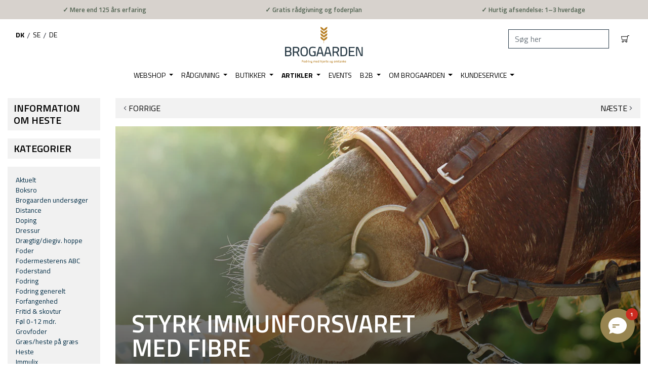

--- FILE ---
content_type: text/html; charset=utf-8
request_url: https://brogaarden.eu/blogs/information-om-heste/styrk-immunforsvaearet-med-fibre
body_size: 61607
content:
<!doctype html>
<html class="has-fixed-menu">
<!--[if IE 9]> <html class="ie9 no-js supports-no-cookies has-fixed-menu" lang="da"> <![endif]-->
<!--[if (gt IE 9)|!(IE)]><!--> <html class="no-js supports-no-cookies has-fixed-menu" lang="da"> <!--<![endif]-->
<head>
    

    
    

    
    

    
    

    
    


    
    


    <meta name="seomaster" content="true"/>












<script>
    var BC_JSON_ObjectBypass = {"_ab":{"description":"Used in connection with access to admin.","provider":"Shopify","recommendation":"0","editable":"false","deletable":"false","set":"0"},"_orig_referrer":{"description":"Used in connection with shopping cart.","provider":"Shopify","recommendation":"0","editable":"false","deletable":"false","set":"0"},"_landing_page":{"description":"Track landing pages.","provider":"Shopify","recommendation":"0","editable":"false","deletable":"false","set":"0"},"_secure_session_id":{"description":"Used in connection with navigation through a storefront.","provider":"Shopify","recommendation":"0","editable":"false","deletable":"false","set":"0"},"__cfduid":{"description":"The _cfduid cookie helps Cloudflare detect malicious visitors to our Customers’ websites and minimizes blocking legitimate users.","provider":"Cloudflare","recommendation":"0","editable":"false","deletable":"false","set":"0"},"Cart":{"description":"Used in connection with shopping cart.","provider":"Shopify","recommendation":"0","editable":"false","deletable":"false","set":"0"},"cart":{"description":"Used in connection with shopping cart.","provider":"Shopify","recommendation":"0","editable":"false","deletable":"false","set":"0"},"cart_sig":{"description":"Used in connection with checkout.","provider":"Shopify","recommendation":"0","editable":"false","deletable":"false","set":"0"},"cart_ts":{"description":"Used in connection with checkout.","provider":"Shopify","recommendation":"0","editable":"false","deletable":"false","set":"0"},"checkout_token":{"description":"Used in connection with checkout.","provider":"Shopify","recommendation":"0","editable":"false","deletable":"false","set":"0"},"Secret":{"description":"Used in connection with checkout.","provider":"Shopify","recommendation":"0","editable":"false","deletable":"false","set":"0"},"secure_customer_sig":{"description":"Used in connection with customer login.","provider":"Shopify","recommendation":"0","editable":"false","deletable":"false","set":"0"},"storefront_digest":{"description":"Used in connection with customer login.","provider":"Shopify","recommendation":"0","editable":"false","deletable":"false","set":"0"},"XSRF-TOKEN":{"description":"Used in connection with GDPR legal Cookie.","provider":"GDPR Legal Cookie","recommendation":"0","editable":"false","deletable":"false","set":"0"},"gdpr_legal_cookie_session":{"description":"Used in connection with GDPR legal Cookie.","provider":"GDPR Legal Cookie","recommendation":"0","editable":"false","deletable":"false","set":"0"},"_bc_c_set":{"description":"Used in connection with GDPR legal Cookie.","provider":"GDPR Legal Cookie","recommendation":"0","editable":"false","deletable":"false","set":"0","optIn":true,"live":0},"_s":{"description":"Shopify analytics.","provider":"Shopify","recommendation":"1","editable":"true","deletable":"false","set":"1"},"_shopify_fs":{"description":"Shopify analytics.","provider":"Shopify","recommendation":"1","editable":"true","deletable":"false","set":"1"},"_shopify_s":{"description":"Shopify analytics.","provider":"Shopify","recommendation":"1","editable":"true","deletable":"false","set":"1"},"_shopify_sa_p":{"description":"Shopify analytics relating to marketing \u0026 referrals.","provider":"Shopify","recommendation":"1","editable":"true","deletable":"false","set":"1"},"_shopify_sa_t":{"description":"Shopify analytics relating to marketing \u0026 referrals.","provider":"Shopify","recommendation":"1","editable":"true","deletable":"false","set":"1"}};
</script>

<script>
    /**************************** start custom section *******************************/

    var BC_GDPR_2ce3a13160348f524c8cc9 = {

        'google': [

            
            
            

            


            

            

        ],

        

        


        /* Custom Script sources */
        'customScriptsSRC': [
            /* example start
            --------------------------------------------
                'https://example.com/example_script.js',
                'https://example.com/other_example_script.js',
            --------------------------------------------
            example end */


        ]
    };


    var BC_GDPR_CustomScriptForShop = () => {

        /* example start
        --------------------------------------------
        /*** define function ***
        const myFunction = ()=>{
            alert('This is my function');
        }

        /*** call function ***
        myFunction();
        --------------------------------------------
        example end*/

    };


    var bc_tagManagerTasks = {
        "bc_tgm_aw" : "google",
        "bc_tgm_gtm" : "google",
        "bc_tgm_ua" : "google",
        "bc_tgm_fbp" : "facebook",
        "any": "any",
    };

    var bc_tagManagerData = {
        "google": {
            "executeBefore": {
                "params": BC_GDPR_2ce3a13160348f524c8cc9.google || []
            },
            "load": {
                "params": BC_GDPR_2ce3a13160348f524c8cc9.google || []
            },
            "executeAfter": {
                "params": BC_GDPR_2ce3a13160348f524c8cc9.google || []
            },
            "data": {
                "googleSRC": 'https://www.googletagmanager.com/gtag/js?id=',
                "googleGTM" : "https://www.googletagmanager.com/gtm.js?id="
            }
        },
        "facebook": {
            "load": {
                "params": BC_GDPR_2ce3a13160348f524c8cc9.facebook || null,
            }
        },

        'customScripts': BC_GDPR_2ce3a13160348f524c8cc9.customScriptsSRC || [],

    };


    /************************************** end Google-Analytics, Facebook Pixel & custom Script sources ****************************************/


</script>


  <!-- TrustBox script -->
  <script type="text/javascript" src="//widget.trustpilot.com/bootstrap/v5/tp.widget.bootstrap.min.js" async></script>
  <!-- End TrustBox script -->
  <meta charset="utf-8">
  <meta http-equiv="X-UA-Compatible" content="IE=edge">
  <meta name="viewport" content="width=device-width,initial-scale=1">
  <meta name="theme-color" content="">
  
    <link rel="canonical" href="https://brogaarden.eu/blogs/information-om-heste/styrk-immunforsvaearet-med-fibre" />
  







    <meta name="google-site-verification" content="NI-3ahI99x0i7WbU_FHo-XyL6Gtg8NP5UTXFFmDc1L4" />
  
<meta name="google-site-verification" content="9k9IQJlnXkqnd-89rvgqbTt4-wFtW8keXigfxQHujzQ" />
<meta name="google-site-verification" content="oJNEixUi6vSv66GMxs2R-QUDbwK-Ot0BHL4Nn9h5WME" />
  <script type="text/javascript">
    var aws = document.createElement('script');
    aws.type = 'text/javascript';
    if (typeof(aws.async) != "undefined") { aws.async = true; }
    aws.src = (window.location.protocol == 'https:' ? 'https://d1pna5l3xsntoj.cloudfront.net' : 'http://cdn.addwish.com') + '/scripts/company/awAddGift.js#713844';
    var s = document.getElementsByTagName('script')[0];
    s.parentNode.insertBefore(aws, s);
  </script>



  <!-- Google Tag Manager -->
<script>(function(w,d,s,l,i){w[l]=w[l]||[];w[l].push({'gtm.start':
new Date().getTime(),event:'gtm.js'});var f=d.getElementsByTagName(s)[0],
j=d.createElement(s),dl=l!='dataLayer'?'&l='+l:'';j.async=true;j.src=
'https://www.googletagmanager.com/gtm.js?id='+i+dl;f.parentNode.insertBefore(j,f);
})(window,document,'script','dataLayer','GTM-WJSG4HJ');</script>
<!-- End Google Tag Manager -->


<!--[if (gt IE 9)|!(IE)]><!--><script src="//brogaarden.eu/cdn/shop/t/36/assets/checkout-shipping.js?v=154210350065371755651755852863234" defer="defer"></script><!--<![endif]-->
<!--[if lte IE 9]><script src="//brogaarden.eu/cdn/shop/t/36/assets/checkout-shipping.js?v=154210350065371755651755852863"></script><![endif]-->

  
    <link rel="shortcut icon" href="//brogaarden.eu/cdn/shop/files/Aks_Brogaarden_32x32.png?v=1612950116" type="image/png">
  
  <!-- tester -->

  
  <title>
    Styrk immunforsvaret med fibre
    
    
  </title>

  

  
<meta property="og:site_name" content="Brogaarden">
<meta property="og:url" content="https://brogaarden.eu/blogs/information-om-heste/styrk-immunforsvaearet-med-fibre">
<meta property="og:title" content="Styrk immunforsvaret med fibre">
<meta property="og:type" content="article">
<meta property="og:description" content="Sygdomme som opstår på grund af ernæringsbetingede ubalancer kan have en sammenhæng med hestens følsomme tarmflora og dens indvirkning på immunforsvaret. Plantefibre, frugt og grønsager viser også på heste at have en positiv effekt på tarmflora og immunsystem."><meta property="og:image" content="http://brogaarden.eu/cdn/shop/articles/Marts_Fibre_1024x1024.jpg?v=1646386942">
<meta property="og:image:secure_url" content="https://brogaarden.eu/cdn/shop/articles/Marts_Fibre_1024x1024.jpg?v=1646386942">

<meta name="twitter:site" content="@">
<meta name="twitter:card" content="summary_large_image">
<meta name="twitter:title" content="Styrk immunforsvaret med fibre">
<meta name="twitter:description" content="Sygdomme som opstår på grund af ernæringsbetingede ubalancer kan have en sammenhæng med hestens følsomme tarmflora og dens indvirkning på immunforsvaret. Plantefibre, frugt og grønsager viser også på heste at have en positiv effekt på tarmflora og immunsystem.">


  <link href="//brogaarden.eu/cdn/shop/t/36/assets/vendor.scss.css?v=119921518918792344211669417046" rel="stylesheet" type="text/css" media="all" />
  <link href="//brogaarden.eu/cdn/shop/t/36/assets/styles.css?v=87703413764771091071761900467" rel="stylesheet" type="text/css" media="all" />

  <!-- NOTE: Boostcommerce filter app --><style data-id="bc-sf-filter-style" type="text/css">
      #bc-sf-filter-options-wrapper .bc-sf-filter-option-block .bc-sf-filter-block-title h3,
      #bc-sf-filter-tree-h .bc-sf-filter-option-block .bc-sf-filter-block-title a {}
      #bc-sf-filter-options-wrapper .bc-sf-filter-option-block .bc-sf-filter-block-content ul li a,
      #bc-sf-filter-tree-h .bc-sf-filter-option-block .bc-sf-filter-block-content ul li a {}
      #bc-sf-filter-tree-mobile button {}
    </style><link href="//brogaarden.eu/cdn/shop/t/36/assets/bc-sf-filter.scss.css?v=77341774257625511681695936753" rel="stylesheet" type="text/css" media="all" />
<script>

    var loadScript = true
    if (navigator.userAgent.indexOf('Chrome-Lighthouse') > -1 || navigator.userAgent.indexOf('PageSpeed') > -1) { //TODO: Look into when to set this
      loadScript = false
    }

    document.documentElement.className = document.documentElement.className.replace('no-js', 'js')

    window.theme = {
      date: '20260128',
      strings: {
        addToCart: "Tilføj til kurv",
        soldOut: "Udsolgt",
        unavailable: "Ikke Tilgængelig",
        inStock: "På lager",
        outOfStock: "Ikke på lager",
        newsletterSubscribeSuccess: "Du er nu tilmeldt. Velkommen!",
        newsletterSubscribeError: "Der skete en fejl. Prøv venligst igen",
        zipCodeNotFoundError: "Stregkode ikke fundet",
        noStoresWithinDistanceError: "Ingen butikker fundet, indenfor den valgte afstand.",
        offers: "Aktuelle tilbud",
        short_delivery: "1-3 hverdage",
        medium_delivery: "1-5 hverdage\n(da dette er en fjernlagervare)",
        long_delivery: "8-14 hverdage\n(da dette er en skaffevare)",
        from: "Fra",
        free_shipping_checkout: "Gratis",
        geo_message_to_dk: "Vi kan se at du er i Danmark, vil du fortsætte til vores Danske site?",
        geo_message_to_se: "Vi kan se at du er i Sverige, vil du fortsætte til vores Svenske site?",
        geo_message_to_de: "Vi kan se at du er i Tyskland, vil du fortsætte til vores Tyske site?",
        order_placement: "Du skal vælge hvor pakken må stilles",
        placement_other: "Du har valgt \u0026quot;Andet\u0026quot; i placering, så du skal skrive hvor pakken må stilles"
      },
      moneyFormat: "{{amount_with_comma_separator}} kr",
      settings: {
        cartAjaxEnable: true,
        free_shipping_min: "2400"
      },
      cart: {"note":null,"attributes":{},"original_total_price":0,"total_price":0,"total_discount":0,"total_weight":0.0,"item_count":0,"items":[],"requires_shipping":false,"currency":"DKK","items_subtotal_price":0,"cart_level_discount_applications":[],"checkout_charge_amount":0},
      permanent_domain: "brogaarden.myshopify.com"
    }

    window.lazySizesConfig = {
      loadHidden: false,
      hFac: 0.5,
      expFactor: 1,
      ricTimeout: 150,
    };

    var loadJS = function(url, implementationCode, location){
      //url is URL of external file, implementationCode is the code
      //to be called from the file, location is the location to
      //insert the <script> element

      var scriptTag = document.createElement('script');
      scriptTag.src = url;

      if (implementationCode) {
        scriptTag.onload = implementationCode;
        scriptTag.onreadystatechange = implementationCode;
      }

      location.appendChild(scriptTag);
    };

    //Set theme name in localstorage. Used for asset switch on checkout
    localStorage.setItem('checkout_script', "//brogaarden.eu/cdn/shop/t/36/assets/checkout-shipping.js?v=154210350065371755651755852863");

  </script>

  

  <!--[if (gt IE 9)|!(IE)]><!--><script src="//brogaarden.eu/cdn/shop/t/36/assets/vendor.js?v=163843764449251635761625653607234" defer="defer"></script><!--<![endif]-->
<!--[if lte IE 9]><script src="//brogaarden.eu/cdn/shop/t/36/assets/vendor.js?v=163843764449251635761625653607"></script><![endif]-->


  <!--[if (gt IE 9)|!(IE)]><!--><script src="//brogaarden.eu/cdn/shop/t/36/assets/theme.js?v=33552791647515389031762414938234" defer="defer"></script><!--<![endif]-->
<!--[if lte IE 9]><script src="//brogaarden.eu/cdn/shop/t/36/assets/theme.js?v=33552791647515389031762414938"></script><![endif]-->


  <!--[if (gt IE 9)|!(IE)]><!--><script src="//brogaarden.eu/cdn/shopifycloud/storefront/assets/themes_support/option_selection-b017cd28.js" defer="defer"></script><!--<![endif]-->
<!--[if lte IE 9]><script src="//brogaarden.eu/cdn/s/shopify/"></script><![endif]-->

<!-- TrustBox script -->
    <script type="text/javascript" src="//widget.trustpilot.com/bootstrap/v5/tp.widget.bootstrap.min.js" async></script>
    <!-- End Trustbox script -->

  <!-- CONTENT FOR HEADER -->
  <script>window.performance && window.performance.mark && window.performance.mark('shopify.content_for_header.start');</script><meta id="shopify-digital-wallet" name="shopify-digital-wallet" content="/6947471417/digital_wallets/dialog">
<link rel="alternate" type="application/atom+xml" title="Feed" href="/blogs/information-om-heste.atom" />
<script async="async" src="/checkouts/internal/preloads.js?locale=da-DK"></script>
<script id="shopify-features" type="application/json">{"accessToken":"6434dbfb652cb532e1384a2a7237da4d","betas":["rich-media-storefront-analytics"],"domain":"brogaarden.eu","predictiveSearch":true,"shopId":6947471417,"locale":"da"}</script>
<script>var Shopify = Shopify || {};
Shopify.shop = "brogaarden.myshopify.com";
Shopify.locale = "da";
Shopify.currency = {"active":"DKK","rate":"1.0"};
Shopify.country = "DK";
Shopify.theme = {"name":"Production - Rebuy Integration","id":124568535232,"schema_name":"Slate","schema_version":"0.11.0","theme_store_id":null,"role":"main"};
Shopify.theme.handle = "null";
Shopify.theme.style = {"id":null,"handle":null};
Shopify.cdnHost = "brogaarden.eu/cdn";
Shopify.routes = Shopify.routes || {};
Shopify.routes.root = "/";</script>
<script type="module">!function(o){(o.Shopify=o.Shopify||{}).modules=!0}(window);</script>
<script>!function(o){function n(){var o=[];function n(){o.push(Array.prototype.slice.apply(arguments))}return n.q=o,n}var t=o.Shopify=o.Shopify||{};t.loadFeatures=n(),t.autoloadFeatures=n()}(window);</script>
<script id="shop-js-analytics" type="application/json">{"pageType":"article"}</script>
<script defer="defer" async type="module" src="//brogaarden.eu/cdn/shopifycloud/shop-js/modules/v2/client.init-shop-cart-sync_DRC1jiY2.da.esm.js"></script>
<script defer="defer" async type="module" src="//brogaarden.eu/cdn/shopifycloud/shop-js/modules/v2/chunk.common_CrN0W3AX.esm.js"></script>
<script defer="defer" async type="module" src="//brogaarden.eu/cdn/shopifycloud/shop-js/modules/v2/chunk.modal_B5qjH7Fp.esm.js"></script>
<script type="module">
  await import("//brogaarden.eu/cdn/shopifycloud/shop-js/modules/v2/client.init-shop-cart-sync_DRC1jiY2.da.esm.js");
await import("//brogaarden.eu/cdn/shopifycloud/shop-js/modules/v2/chunk.common_CrN0W3AX.esm.js");
await import("//brogaarden.eu/cdn/shopifycloud/shop-js/modules/v2/chunk.modal_B5qjH7Fp.esm.js");

  window.Shopify.SignInWithShop?.initShopCartSync?.({"fedCMEnabled":true,"windoidEnabled":true});

</script>
<script>(function() {
  var isLoaded = false;
  function asyncLoad() {
    if (isLoaded) return;
    isLoaded = true;
    var urls = ["https:\/\/app.posterlyapp.io\/redirector.js?shop=brogaarden.myshopify.com","https:\/\/pc-quiz.s3.us-east-2.amazonaws.com\/current\/quiz-loader.min.js?shop=brogaarden.myshopify.com","https:\/\/cdn.shopify.com\/s\/files\/1\/0069\/4747\/1417\/t\/36\/assets\/subscribe-it.js?v=1667238032\u0026shop=brogaarden.myshopify.com"];
    for (var i = 0; i < urls.length; i++) {
      var s = document.createElement('script');
      s.type = 'text/javascript';
      s.async = true;
      s.src = urls[i];
      var x = document.getElementsByTagName('script')[0];
      x.parentNode.insertBefore(s, x);
    }
  };
  if(window.attachEvent) {
    if (loadScript) window.attachEvent('onload', asyncLoad);
  } else {
    if (loadScript) window.addEventListener('load', asyncLoad, false);
  }
})();</script>
<script id="__st">var __st={"a":6947471417,"offset":3600,"reqid":"f967964c-dfc0-45fa-a140-5292d9189acf-1769569347","pageurl":"brogaarden.eu\/blogs\/information-om-heste\/styrk-immunforsvaearet-med-fibre","s":"articles-587260756195","u":"1fd7e4a5a95e","p":"article","rtyp":"article","rid":587260756195};</script>
<script>window.ShopifyPaypalV4VisibilityTracking = true;</script>
<script id="captcha-bootstrap">!function(){'use strict';const t='contact',e='account',n='new_comment',o=[[t,t],['blogs',n],['comments',n],[t,'customer']],c=[[e,'customer_login'],[e,'guest_login'],[e,'recover_customer_password'],[e,'create_customer']],r=t=>t.map((([t,e])=>`form[action*='/${t}']:not([data-nocaptcha='true']) input[name='form_type'][value='${e}']`)).join(','),a=t=>()=>t?[...document.querySelectorAll(t)].map((t=>t.form)):[];function s(){const t=[...o],e=r(t);return a(e)}const i='password',u='form_key',d=['recaptcha-v3-token','g-recaptcha-response','h-captcha-response',i],f=()=>{try{return window.sessionStorage}catch{return}},m='__shopify_v',_=t=>t.elements[u];function p(t,e,n=!1){try{const o=window.sessionStorage,c=JSON.parse(o.getItem(e)),{data:r}=function(t){const{data:e,action:n}=t;return t[m]||n?{data:e,action:n}:{data:t,action:n}}(c);for(const[e,n]of Object.entries(r))t.elements[e]&&(t.elements[e].value=n);n&&o.removeItem(e)}catch(o){console.error('form repopulation failed',{error:o})}}const l='form_type',E='cptcha';function T(t){t.dataset[E]=!0}const w=window,h=w.document,L='Shopify',v='ce_forms',y='captcha';let A=!1;((t,e)=>{const n=(g='f06e6c50-85a8-45c8-87d0-21a2b65856fe',I='https://cdn.shopify.com/shopifycloud/storefront-forms-hcaptcha/ce_storefront_forms_captcha_hcaptcha.v1.5.2.iife.js',D={infoText:'Beskyttet af hCaptcha',privacyText:'Beskyttelse af persondata',termsText:'Vilkår'},(t,e,n)=>{const o=w[L][v],c=o.bindForm;if(c)return c(t,g,e,D).then(n);var r;o.q.push([[t,g,e,D],n]),r=I,A||(h.body.append(Object.assign(h.createElement('script'),{id:'captcha-provider',async:!0,src:r})),A=!0)});var g,I,D;w[L]=w[L]||{},w[L][v]=w[L][v]||{},w[L][v].q=[],w[L][y]=w[L][y]||{},w[L][y].protect=function(t,e){n(t,void 0,e),T(t)},Object.freeze(w[L][y]),function(t,e,n,w,h,L){const[v,y,A,g]=function(t,e,n){const i=e?o:[],u=t?c:[],d=[...i,...u],f=r(d),m=r(i),_=r(d.filter((([t,e])=>n.includes(e))));return[a(f),a(m),a(_),s()]}(w,h,L),I=t=>{const e=t.target;return e instanceof HTMLFormElement?e:e&&e.form},D=t=>v().includes(t);t.addEventListener('submit',(t=>{const e=I(t);if(!e)return;const n=D(e)&&!e.dataset.hcaptchaBound&&!e.dataset.recaptchaBound,o=_(e),c=g().includes(e)&&(!o||!o.value);(n||c)&&t.preventDefault(),c&&!n&&(function(t){try{if(!f())return;!function(t){const e=f();if(!e)return;const n=_(t);if(!n)return;const o=n.value;o&&e.removeItem(o)}(t);const e=Array.from(Array(32),(()=>Math.random().toString(36)[2])).join('');!function(t,e){_(t)||t.append(Object.assign(document.createElement('input'),{type:'hidden',name:u})),t.elements[u].value=e}(t,e),function(t,e){const n=f();if(!n)return;const o=[...t.querySelectorAll(`input[type='${i}']`)].map((({name:t})=>t)),c=[...d,...o],r={};for(const[a,s]of new FormData(t).entries())c.includes(a)||(r[a]=s);n.setItem(e,JSON.stringify({[m]:1,action:t.action,data:r}))}(t,e)}catch(e){console.error('failed to persist form',e)}}(e),e.submit())}));const S=(t,e)=>{t&&!t.dataset[E]&&(n(t,e.some((e=>e===t))),T(t))};for(const o of['focusin','change'])t.addEventListener(o,(t=>{const e=I(t);D(e)&&S(e,y())}));const B=e.get('form_key'),M=e.get(l),P=B&&M;t.addEventListener('DOMContentLoaded',(()=>{const t=y();if(P)for(const e of t)e.elements[l].value===M&&p(e,B);[...new Set([...A(),...v().filter((t=>'true'===t.dataset.shopifyCaptcha))])].forEach((e=>S(e,t)))}))}(h,new URLSearchParams(w.location.search),n,t,e,['guest_login'])})(!0,!0)}();</script>
<script integrity="sha256-4kQ18oKyAcykRKYeNunJcIwy7WH5gtpwJnB7kiuLZ1E=" data-source-attribution="shopify.loadfeatures" defer="defer" src="//brogaarden.eu/cdn/shopifycloud/storefront/assets/storefront/load_feature-a0a9edcb.js" crossorigin="anonymous"></script>
<script data-source-attribution="shopify.dynamic_checkout.dynamic.init">var Shopify=Shopify||{};Shopify.PaymentButton=Shopify.PaymentButton||{isStorefrontPortableWallets:!0,init:function(){window.Shopify.PaymentButton.init=function(){};var t=document.createElement("script");t.src="https://brogaarden.eu/cdn/shopifycloud/portable-wallets/latest/portable-wallets.da.js",t.type="module",document.head.appendChild(t)}};
</script>
<script data-source-attribution="shopify.dynamic_checkout.buyer_consent">
  function portableWalletsHideBuyerConsent(e){var t=document.getElementById("shopify-buyer-consent"),n=document.getElementById("shopify-subscription-policy-button");t&&n&&(t.classList.add("hidden"),t.setAttribute("aria-hidden","true"),n.removeEventListener("click",e))}function portableWalletsShowBuyerConsent(e){var t=document.getElementById("shopify-buyer-consent"),n=document.getElementById("shopify-subscription-policy-button");t&&n&&(t.classList.remove("hidden"),t.removeAttribute("aria-hidden"),n.addEventListener("click",e))}window.Shopify?.PaymentButton&&(window.Shopify.PaymentButton.hideBuyerConsent=portableWalletsHideBuyerConsent,window.Shopify.PaymentButton.showBuyerConsent=portableWalletsShowBuyerConsent);
</script>
<script data-source-attribution="shopify.dynamic_checkout.cart.bootstrap">document.addEventListener("DOMContentLoaded",(function(){function t(){return document.querySelector("shopify-accelerated-checkout-cart, shopify-accelerated-checkout")}if(t())Shopify.PaymentButton.init();else{new MutationObserver((function(e,n){t()&&(Shopify.PaymentButton.init(),n.disconnect())})).observe(document.body,{childList:!0,subtree:!0})}}));
</script>
<script id='scb4127' type='text/javascript' async='' src='https://brogaarden.eu/cdn/shopifycloud/privacy-banner/storefront-banner.js'></script>
<script>window.performance && window.performance.mark && window.performance.mark('shopify.content_for_header.end');</script>
  <!-- END CONTENT FOR HEADER -->


				        <style>
				            .intl-tel-input .country-list .country-name,.intl-tel-input .country-list .dial-code,.intl-tel-input .country-list .flag-box{vertical-align:middle }.intl-tel-input{position:relative;display:block }.intl-tel-input *{box-sizing:border-box;-moz-box-sizing:border-box }.intl-tel-input .hide{display:none }.intl-tel-input .v-hide{visibility:hidden }.intl-tel-input input,.intl-tel-input input[type=tel],.intl-tel-input input[type=text]{position:relative;z-index:0;margin-top:0!important;margin-bottom:0!important;padding-right:36px;margin-right:0 }.intl-tel-input .flag-container{position:absolute;top:0;bottom:0;right:0;padding:1px }.intl-tel-input .selected-flag{z-index:1;position:relative;width:36px;height:100%;padding:0 0 0 8px }.intl-tel-input .selected-flag .iti-flag{position:absolute;top:0;bottom:0;margin:auto }.intl-tel-input .selected-flag .iti-arrow{position:absolute;top:50%;margin-top:-2px;right:6px;width:0;height:0;border-left:3px solid transparent;border-right:3px solid transparent;border-top:4px solid #555 }.intl-tel-input .selected-flag .iti-arrow.up{border-top:none;border-bottom:4px solid #555 }.intl-tel-input .country-list{position:absolute;z-index:2;list-style:none;text-align:left;padding:0;margin:0 0 0 -1px;box-shadow:1px 1px 4px rgba(0,0,0,.2);background-color:#fff;border:1px solid #CCC;white-space:nowrap;max-height:200px;overflow-y:scroll }.intl-tel-input .country-list .country.highlight,.intl-tel-input.allow-dropdown .flag-container:hover .selected-flag{background-color:rgba(0,0,0,.05) }.intl-tel-input .country-list.dropup{bottom:100%;margin-bottom:-1px }.intl-tel-input .country-list .flag-box{display:inline-block;width:20px }@media (max-width:500px){.intl-tel-input .country-list{white-space:normal }}.intl-tel-input .country-list .divider{padding-bottom:5px;margin-bottom:5px;border-bottom:1px solid #CCC }.intl-tel-input .country-list .country{padding:5px 10px }.intl-tel-input .country-list .country .dial-code{color:#999 }.intl-tel-input .country-list .country-name,.intl-tel-input .country-list .flag-box{margin-right:6px }.intl-tel-input.allow-dropdown input,.intl-tel-input.allow-dropdown input[type=tel],.intl-tel-input.allow-dropdown input[type=text],.intl-tel-input.separate-dial-code input,.intl-tel-input.separate-dial-code input[type=tel],.intl-tel-input.separate-dial-code input[type=text]{padding-right:6px;padding-left:52px;margin-left:0 }.intl-tel-input.allow-dropdown .flag-container,.intl-tel-input.separate-dial-code .flag-container{right:auto;left:0 }.intl-tel-input.allow-dropdown .selected-flag,.intl-tel-input.separate-dial-code .selected-flag{width:46px }.intl-tel-input.allow-dropdown .flag-container:hover{cursor:pointer }.intl-tel-input.allow-dropdown input[disabled]+.flag-container:hover,.intl-tel-input.allow-dropdown input[readonly]+.flag-container:hover{cursor:default }.intl-tel-input.allow-dropdown input[disabled]+.flag-container:hover .selected-flag,.intl-tel-input.allow-dropdown input[readonly]+.flag-container:hover .selected-flag{background-color:transparent }.intl-tel-input.separate-dial-code .selected-flag{background-color:rgba(0,0,0,.05);display:table }.intl-tel-input.separate-dial-code .selected-dial-code{display:table-cell;vertical-align:middle;padding-left:28px }.intl-tel-input.separate-dial-code.iti-sdc-2 input,.intl-tel-input.separate-dial-code.iti-sdc-2 input[type=tel],.intl-tel-input.separate-dial-code.iti-sdc-2 input[type=text]{padding-left:66px }.intl-tel-input.separate-dial-code.iti-sdc-2 .selected-flag{width:60px }.intl-tel-input.separate-dial-code.allow-dropdown.iti-sdc-2 input,.intl-tel-input.separate-dial-code.allow-dropdown.iti-sdc-2 input[type=tel],.intl-tel-input.separate-dial-code.allow-dropdown.iti-sdc-2 input[type=text]{padding-left:76px }.intl-tel-input.separate-dial-code.allow-dropdown.iti-sdc-2 .selected-flag{width:70px }.intl-tel-input.separate-dial-code.iti-sdc-3 input,.intl-tel-input.separate-dial-code.iti-sdc-3 input[type=tel],.intl-tel-input.separate-dial-code.iti-sdc-3 input[type=text]{padding-left:74px }.intl-tel-input.separate-dial-code.iti-sdc-3 .selected-flag{width:68px }.intl-tel-input.separate-dial-code.allow-dropdown.iti-sdc-3 input,.intl-tel-input.separate-dial-code.allow-dropdown.iti-sdc-3 input[type=tel],.intl-tel-input.separate-dial-code.allow-dropdown.iti-sdc-3 input[type=text]{padding-left:84px }.intl-tel-input.separate-dial-code.allow-dropdown.iti-sdc-3 .selected-flag{width:78px }.intl-tel-input.separate-dial-code.iti-sdc-4 input,.intl-tel-input.separate-dial-code.iti-sdc-4 input[type=tel],.intl-tel-input.separate-dial-code.iti-sdc-4 input[type=text]{padding-left:82px }.intl-tel-input.separate-dial-code.iti-sdc-4 .selected-flag{width:76px }.intl-tel-input.separate-dial-code.allow-dropdown.iti-sdc-4 input,.intl-tel-input.separate-dial-code.allow-dropdown.iti-sdc-4 input[type=tel],.intl-tel-input.separate-dial-code.allow-dropdown.iti-sdc-4 input[type=text]{padding-left:92px }.intl-tel-input.separate-dial-code.allow-dropdown.iti-sdc-4 .selected-flag{width:86px }.intl-tel-input.separate-dial-code.iti-sdc-5 input,.intl-tel-input.separate-dial-code.iti-sdc-5 input[type=tel],.intl-tel-input.separate-dial-code.iti-sdc-5 input[type=text]{padding-left:90px }.intl-tel-input.separate-dial-code.iti-sdc-5 .selected-flag{width:84px }.intl-tel-input.separate-dial-code.allow-dropdown.iti-sdc-5 input,.intl-tel-input.separate-dial-code.allow-dropdown.iti-sdc-5 input[type=tel],.intl-tel-input.separate-dial-code.allow-dropdown.iti-sdc-5 input[type=text]{padding-left:100px }.intl-tel-input.separate-dial-code.allow-dropdown.iti-sdc-5 .selected-flag{width:94px }.intl-tel-input.iti-container{position:absolute;top:-1000px;left:-1000px;z-index:1060;padding:1px }.intl-tel-input.iti-container:hover{cursor:pointer }.iti-mobile .intl-tel-input.iti-container{top:30px;bottom:30px;left:30px;right:30px;position:fixed; z-index: 99999;}.iti-mobile .intl-tel-input .country-list{max-height:100%;width:100% }.iti-mobile .intl-tel-input .country-list .country{padding:10px;line-height:1.5em }.iti-flag{width:20px }.iti-flag.be{width:18px }.iti-flag.ch{width:15px }.iti-flag.mc{width:19px }.iti-flag.ac{height:10px;background-position:0 0 }.iti-flag.ad{height:14px;background-position:-22px 0 }.iti-flag.ae{height:10px;background-position:-44px 0 }.iti-flag.af{height:14px;background-position:-66px 0 }.iti-flag.ag{height:14px;background-position:-88px 0 }.iti-flag.ai{height:10px;background-position:-110px 0 }.iti-flag.al{height:15px;background-position:-132px 0 }.iti-flag.am{height:10px;background-position:-154px 0 }.iti-flag.ao{height:14px;background-position:-176px 0 }.iti-flag.aq{height:14px;background-position:-198px 0 }.iti-flag.ar{height:13px;background-position:-220px 0 }.iti-flag.as{height:10px;background-position:-242px 0 }.iti-flag.at{height:14px;background-position:-264px 0 }.iti-flag.au{height:10px;background-position:-286px 0 }.iti-flag.aw{height:14px;background-position:-308px 0 }.iti-flag.ax{height:13px;background-position:-330px 0 }.iti-flag.az{height:10px;background-position:-352px 0 }.iti-flag.ba{height:10px;background-position:-374px 0 }.iti-flag.bb{height:14px;background-position:-396px 0 }.iti-flag.bd{height:12px;background-position:-418px 0 }.iti-flag.be{height:15px;background-position:-440px 0 }.iti-flag.bf{height:14px;background-position:-460px 0 }.iti-flag.bg{height:12px;background-position:-482px 0 }.iti-flag.bh{height:12px;background-position:-504px 0 }.iti-flag.bi{height:12px;background-position:-526px 0 }.iti-flag.bj{height:14px;background-position:-548px 0 }.iti-flag.bl{height:14px;background-position:-570px 0 }.iti-flag.bm{height:10px;background-position:-592px 0 }.iti-flag.bn{height:10px;background-position:-614px 0 }.iti-flag.bo{height:14px;background-position:-636px 0 }.iti-flag.bq{height:14px;background-position:-658px 0 }.iti-flag.br{height:14px;background-position:-680px 0 }.iti-flag.bs{height:10px;background-position:-702px 0 }.iti-flag.bt{height:14px;background-position:-724px 0 }.iti-flag.bv{height:15px;background-position:-746px 0 }.iti-flag.bw{height:14px;background-position:-768px 0 }.iti-flag.by{height:10px;background-position:-790px 0 }.iti-flag.bz{height:14px;background-position:-812px 0 }.iti-flag.ca{height:10px;background-position:-834px 0 }.iti-flag.cc{height:10px;background-position:-856px 0 }.iti-flag.cd{height:15px;background-position:-878px 0 }.iti-flag.cf{height:14px;background-position:-900px 0 }.iti-flag.cg{height:14px;background-position:-922px 0 }.iti-flag.ch{height:15px;background-position:-944px 0 }.iti-flag.ci{height:14px;background-position:-961px 0 }.iti-flag.ck{height:10px;background-position:-983px 0 }.iti-flag.cl{height:14px;background-position:-1005px 0 }.iti-flag.cm{height:14px;background-position:-1027px 0 }.iti-flag.cn{height:14px;background-position:-1049px 0 }.iti-flag.co{height:14px;background-position:-1071px 0 }.iti-flag.cp{height:14px;background-position:-1093px 0 }.iti-flag.cr{height:12px;background-position:-1115px 0 }.iti-flag.cu{height:10px;background-position:-1137px 0 }.iti-flag.cv{height:12px;background-position:-1159px 0 }.iti-flag.cw{height:14px;background-position:-1181px 0 }.iti-flag.cx{height:10px;background-position:-1203px 0 }.iti-flag.cy{height:14px;background-position:-1225px 0 }.iti-flag.cz{height:14px;background-position:-1247px 0 }.iti-flag.de{height:12px;background-position:-1269px 0 }.iti-flag.dg{height:10px;background-position:-1291px 0 }.iti-flag.dj{height:14px;background-position:-1313px 0 }.iti-flag.dk{height:15px;background-position:-1335px 0 }.iti-flag.dm{height:10px;background-position:-1357px 0 }.iti-flag.do{height:14px;background-position:-1379px 0 }.iti-flag.dz{height:14px;background-position:-1401px 0 }.iti-flag.ea{height:14px;background-position:-1423px 0 }.iti-flag.ec{height:14px;background-position:-1445px 0 }.iti-flag.ee{height:13px;background-position:-1467px 0 }.iti-flag.eg{height:14px;background-position:-1489px 0 }.iti-flag.eh{height:10px;background-position:-1511px 0 }.iti-flag.er{height:10px;background-position:-1533px 0 }.iti-flag.es{height:14px;background-position:-1555px 0 }.iti-flag.et{height:10px;background-position:-1577px 0 }.iti-flag.eu{height:14px;background-position:-1599px 0 }.iti-flag.fi{height:12px;background-position:-1621px 0 }.iti-flag.fj{height:10px;background-position:-1643px 0 }.iti-flag.fk{height:10px;background-position:-1665px 0 }.iti-flag.fm{height:11px;background-position:-1687px 0 }.iti-flag.fo{height:15px;background-position:-1709px 0 }.iti-flag.fr{height:14px;background-position:-1731px 0 }.iti-flag.ga{height:15px;background-position:-1753px 0 }.iti-flag.gb{height:10px;background-position:-1775px 0 }.iti-flag.gd{height:12px;background-position:-1797px 0 }.iti-flag.ge{height:14px;background-position:-1819px 0 }.iti-flag.gf{height:14px;background-position:-1841px 0 }.iti-flag.gg{height:14px;background-position:-1863px 0 }.iti-flag.gh{height:14px;background-position:-1885px 0 }.iti-flag.gi{height:10px;background-position:-1907px 0 }.iti-flag.gl{height:14px;background-position:-1929px 0 }.iti-flag.gm{height:14px;background-position:-1951px 0 }.iti-flag.gn{height:14px;background-position:-1973px 0 }.iti-flag.gp{height:14px;background-position:-1995px 0 }.iti-flag.gq{height:14px;background-position:-2017px 0 }.iti-flag.gr{height:14px;background-position:-2039px 0 }.iti-flag.gs{height:10px;background-position:-2061px 0 }.iti-flag.gt{height:13px;background-position:-2083px 0 }.iti-flag.gu{height:11px;background-position:-2105px 0 }.iti-flag.gw{height:10px;background-position:-2127px 0 }.iti-flag.gy{height:12px;background-position:-2149px 0 }.iti-flag.hk{height:14px;background-position:-2171px 0 }.iti-flag.hm{height:10px;background-position:-2193px 0 }.iti-flag.hn{height:10px;background-position:-2215px 0 }.iti-flag.hr{height:10px;background-position:-2237px 0 }.iti-flag.ht{height:12px;background-position:-2259px 0 }.iti-flag.hu{height:10px;background-position:-2281px 0 }.iti-flag.ic{height:14px;background-position:-2303px 0 }.iti-flag.id{height:14px;background-position:-2325px 0 }.iti-flag.ie{height:10px;background-position:-2347px 0 }.iti-flag.il{height:15px;background-position:-2369px 0 }.iti-flag.im{height:10px;background-position:-2391px 0 }.iti-flag.in{height:14px;background-position:-2413px 0 }.iti-flag.io{height:10px;background-position:-2435px 0 }.iti-flag.iq{height:14px;background-position:-2457px 0 }.iti-flag.ir{height:12px;background-position:-2479px 0 }.iti-flag.is{height:15px;background-position:-2501px 0 }.iti-flag.it{height:14px;background-position:-2523px 0 }.iti-flag.je{height:12px;background-position:-2545px 0 }.iti-flag.jm{height:10px;background-position:-2567px 0 }.iti-flag.jo{height:10px;background-position:-2589px 0 }.iti-flag.jp{height:14px;background-position:-2611px 0 }.iti-flag.ke{height:14px;background-position:-2633px 0 }.iti-flag.kg{height:12px;background-position:-2655px 0 }.iti-flag.kh{height:13px;background-position:-2677px 0 }.iti-flag.ki{height:10px;background-position:-2699px 0 }.iti-flag.km{height:12px;background-position:-2721px 0 }.iti-flag.kn{height:14px;background-position:-2743px 0 }.iti-flag.kp{height:10px;background-position:-2765px 0 }.iti-flag.kr{height:14px;background-position:-2787px 0 }.iti-flag.kw{height:10px;background-position:-2809px 0 }.iti-flag.ky{height:10px;background-position:-2831px 0 }.iti-flag.kz{height:10px;background-position:-2853px 0 }.iti-flag.la{height:14px;background-position:-2875px 0 }.iti-flag.lb{height:14px;background-position:-2897px 0 }.iti-flag.lc{height:10px;background-position:-2919px 0 }.iti-flag.li{height:12px;background-position:-2941px 0 }.iti-flag.lk{height:10px;background-position:-2963px 0 }.iti-flag.lr{height:11px;background-position:-2985px 0 }.iti-flag.ls{height:14px;background-position:-3007px 0 }.iti-flag.lt{height:12px;background-position:-3029px 0 }.iti-flag.lu{height:12px;background-position:-3051px 0 }.iti-flag.lv{height:10px;background-position:-3073px 0 }.iti-flag.ly{height:10px;background-position:-3095px 0 }.iti-flag.ma{height:14px;background-position:-3117px 0 }.iti-flag.mc{height:15px;background-position:-3139px 0 }.iti-flag.md{height:10px;background-position:-3160px 0 }.iti-flag.me{height:10px;background-position:-3182px 0 }.iti-flag.mf{height:14px;background-position:-3204px 0 }.iti-flag.mg{height:14px;background-position:-3226px 0 }.iti-flag.mh{height:11px;background-position:-3248px 0 }.iti-flag.mk{height:10px;background-position:-3270px 0 }.iti-flag.ml{height:14px;background-position:-3292px 0 }.iti-flag.mm{height:14px;background-position:-3314px 0 }.iti-flag.mn{height:10px;background-position:-3336px 0 }.iti-flag.mo{height:14px;background-position:-3358px 0 }.iti-flag.mp{height:10px;background-position:-3380px 0 }.iti-flag.mq{height:14px;background-position:-3402px 0 }.iti-flag.mr{height:14px;background-position:-3424px 0 }.iti-flag.ms{height:10px;background-position:-3446px 0 }.iti-flag.mt{height:14px;background-position:-3468px 0 }.iti-flag.mu{height:14px;background-position:-3490px 0 }.iti-flag.mv{height:14px;background-position:-3512px 0 }.iti-flag.mw{height:14px;background-position:-3534px 0 }.iti-flag.mx{height:12px;background-position:-3556px 0 }.iti-flag.my{height:10px;background-position:-3578px 0 }.iti-flag.mz{height:14px;background-position:-3600px 0 }.iti-flag.na{height:14px;background-position:-3622px 0 }.iti-flag.nc{height:10px;background-position:-3644px 0 }.iti-flag.ne{width:18px;height:15px;background-position:-3666px 0 }.iti-flag.nf{height:10px;background-position:-3686px 0 }.iti-flag.ng{height:10px;background-position:-3708px 0 }.iti-flag.ni{height:12px;background-position:-3730px 0 }.iti-flag.nl{height:14px;background-position:-3752px 0 }.iti-flag.no{height:15px;background-position:-3774px 0 }.iti-flag.np{width:13px;height:15px;background-position:-3796px 0 }.iti-flag.nr{height:10px;background-position:-3811px 0 }.iti-flag.nu{height:10px;background-position:-3833px 0 }.iti-flag.nz{height:10px;background-position:-3855px 0 }.iti-flag.om{height:10px;background-position:-3877px 0 }.iti-flag.pa{height:14px;background-position:-3899px 0 }.iti-flag.pe{height:14px;background-position:-3921px 0 }.iti-flag.pf{height:14px;background-position:-3943px 0 }.iti-flag.pg{height:15px;background-position:-3965px 0 }.iti-flag.ph{height:10px;background-position:-3987px 0 }.iti-flag.pk{height:14px;background-position:-4009px 0 }.iti-flag.pl{height:13px;background-position:-4031px 0 }.iti-flag.pm{height:14px;background-position:-4053px 0 }.iti-flag.pn{height:10px;background-position:-4075px 0 }.iti-flag.pr{height:14px;background-position:-4097px 0 }.iti-flag.ps{height:10px;background-position:-4119px 0 }.iti-flag.pt{height:14px;background-position:-4141px 0 }.iti-flag.pw{height:13px;background-position:-4163px 0 }.iti-flag.py{height:11px;background-position:-4185px 0 }.iti-flag.qa{height:8px;background-position:-4207px 0 }.iti-flag.re{height:14px;background-position:-4229px 0 }.iti-flag.ro{height:14px;background-position:-4251px 0 }.iti-flag.rs{height:14px;background-position:-4273px 0 }.iti-flag.ru{height:14px;background-position:-4295px 0 }.iti-flag.rw{height:14px;background-position:-4317px 0 }.iti-flag.sa{height:14px;background-position:-4339px 0 }.iti-flag.sb{height:10px;background-position:-4361px 0 }.iti-flag.sc{height:10px;background-position:-4383px 0 }.iti-flag.sd{height:10px;background-position:-4405px 0 }.iti-flag.se{height:13px;background-position:-4427px 0 }.iti-flag.sg{height:14px;background-position:-4449px 0 }.iti-flag.sh{height:10px;background-position:-4471px 0 }.iti-flag.si{height:10px;background-position:-4493px 0 }.iti-flag.sj{height:15px;background-position:-4515px 0 }.iti-flag.sk{height:14px;background-position:-4537px 0 }.iti-flag.sl{height:14px;background-position:-4559px 0 }.iti-flag.sm{height:15px;background-position:-4581px 0 }.iti-flag.sn{height:14px;background-position:-4603px 0 }.iti-flag.so{height:14px;background-position:-4625px 0 }.iti-flag.sr{height:14px;background-position:-4647px 0 }.iti-flag.ss{height:10px;background-position:-4669px 0 }.iti-flag.st{height:10px;background-position:-4691px 0 }.iti-flag.sv{height:12px;background-position:-4713px 0 }.iti-flag.sx{height:14px;background-position:-4735px 0 }.iti-flag.sy{height:14px;background-position:-4757px 0 }.iti-flag.sz{height:14px;background-position:-4779px 0 }.iti-flag.ta{height:10px;background-position:-4801px 0 }.iti-flag.tc{height:10px;background-position:-4823px 0 }.iti-flag.td{height:14px;background-position:-4845px 0 }.iti-flag.tf{height:14px;background-position:-4867px 0 }.iti-flag.tg{height:13px;background-position:-4889px 0 }.iti-flag.th{height:14px;background-position:-4911px 0 }.iti-flag.tj{height:10px;background-position:-4933px 0 }.iti-flag.tk{height:10px;background-position:-4955px 0 }.iti-flag.tl{height:10px;background-position:-4977px 0 }.iti-flag.tm{height:14px;background-position:-4999px 0 }.iti-flag.tn{height:14px;background-position:-5021px 0 }.iti-flag.to{height:10px;background-position:-5043px 0 }.iti-flag.tr{height:14px;background-position:-5065px 0 }.iti-flag.tt{height:12px;background-position:-5087px 0 }.iti-flag.tv{height:10px;background-position:-5109px 0 }.iti-flag.tw{height:14px;background-position:-5131px 0 }.iti-flag.tz{height:14px;background-position:-5153px 0 }.iti-flag.ua{height:14px;background-position:-5175px 0 }.iti-flag.ug{height:14px;background-position:-5197px 0 }.iti-flag.um{height:11px;background-position:-5219px 0 }.iti-flag.un{height:14px;background-position:-5241px 0 }.iti-flag.us{height:11px;background-position:-5263px 0 }.iti-flag.uy{height:14px;background-position:-5285px 0 }.iti-flag.uz{height:10px;background-position:-5307px 0 }.iti-flag.va{width:15px;height:15px;background-position:-5329px 0 }.iti-flag.vc{height:14px;background-position:-5346px 0 }.iti-flag.ve{height:14px;background-position:-5368px 0 }.iti-flag.vg{height:10px;background-position:-5390px 0 }.iti-flag.vi{height:14px;background-position:-5412px 0 }.iti-flag.vn{height:14px;background-position:-5434px 0  }.iti-flag.vu{height:12px;background-position:-5456px 0 }.iti-flag.wf{height:14px;background-position:-5478px 0 }.iti-flag.ws{height:10px;background-position:-5500px 0 }.iti-flag.xk{height:15px;background-position:-5522px 0 }.iti-flag.ye{height:14px;background-position:-5544px 0 }.iti-flag.yt{height:14px;background-position:-5566px 0 }.iti-flag.za{height:14px;background-position:-5588px 0 }.iti-flag.zm{height:14px;background-position:-5610px 0 }.iti-flag.zw{height:10px;background-position:-5632px 0 }.iti-flag{height:15px;box-shadow:0 0 1px 0 #888;background-image:url(https://productoption.hulkapps.com/images/flags.png);background-repeat:no-repeat;background-color:#DBDBDB;background-position:20px 0 }@media (-webkit-min-device-pixel-ratio:2),(min-resolution:192dpi){.iti-flag{background-size:5652px 15px;background-image:url(https://productoption.hulkapps.com/images/flags@2x.png) }}.iti-flag.np{background-color:transparent }.cart-property .property_name{font-weight:400;padding-right:0;min-width:auto;width:auto }.input_file+label{cursor:pointer;padding:3px 10px;width:auto;text-align:center;margin:0;background:#f4f8fb;border:1px solid #dbe1e8 }#error-msg,.hulkapps_with_discount{color:red }.discount_error{border-color:red }.edit_form input,.edit_form select,.edit_form textarea{min-height:44px!important }.hulkapps_summary{font-size:14px;display:block;color:red; }.hulkapps-summary-line-discount-code{margin:10px 0;display:block }.actual_price{text-decoration:line-through }.hide{display:none }input.error{border:1px solid #FF7C7C }#valid-msg{color:#00C900 }.edit_cart_option{margin-top:10px!important;display:none;cursor: pointer;border: 1px solid transparent;border-radius: 2px;color: #fff;font-weight: 600;text-transform: uppercase;letter-spacing: 0.08em;font-size: 14px;padding: 8px 15px;}.hulkapps_discount_hide{margin-top:10px;display:flex!important;align-items:center;justify-content:flex-end }.hulkapps_discount_code{width:auto !important;margin:0 12px 0 0 !important;}.discount_code_box{display:none;margin-bottom:10px;text-align:right }@media screen and (max-width:480px){.hulkapps_discount_code{width:100% }.hulkapps_option_name,.hulkapps_option_value{display:block!important }.hulkapp_close,.hulkapp_save{margin-bottom:8px }}@media screen and (max-width:991px){.hulkapps_option_name,.hulkapps_option_value{display:block!important;width:100%!important;max-width:100%!important }.hulkapps_discount_button{height:40px }}body.body_fixed{overflow:hidden;}select.hulkapps_dd{padding-right:30px!important }.cb_render .hulkapps_option_value label{display:flex!important;align-items:center }.dd_multi_render select{padding-right:5px!important;min-height:80px!important }.hulkapps-tooltip{position:relative;display:inline-block;cursor:pointer;vertical-align:middle }.hulkapps-tooltip img{display:block;}.hulkapps-tooltip .hulkapps-tooltip-inner{position:absolute;bottom:calc(100% + 5px);background:#000;left:-8px;color:#fff;box-shadow:0 6px 30px rgba(0,0,0,.08);opacity:0;visibility:hidden;transition:all ease-in-out .5s;border-radius:5px;font-size:13px;text-align:center;z-index:999;white-space:nowrap;padding: 7px;}.hulkapps-tooltip:hover .hulkapps-tooltip-inner{opacity:1;visibility:visible }.hulkapps-tooltip .hulkapps-tooltip-inner:after{content:"";position:absolute;top:100%;left:11px;border-width:5px;border-style:solid;border-color:#000 transparent transparent transparent;}.hulkapps-tooltip.bottom .hulkapps-tooltip-inner{bottom:auto;top:calc(100% + 5px);padding:0 }.hulkapps-tooltip.bottom .hulkapps-tooltip-inner:after{bottom:100%;top:auto;border-color:transparent transparent #000 }.hulkapps-tooltip .hulkapps-tooltip-inner.swatch-tooltip{left: 1px;}.hulkapps-tooltip .hulkapps-tooltip-inner.swatch-tooltip p{margin:0 0 5px;color:#fff;white-space:normal; }.hulkapps-tooltip .hulkapps-tooltip-inner.swatch-tooltip img{max-width:100% }.hulkapps-tooltip .hulkapps-tooltip-inner.swatch-tooltip img.circle{border-radius:50% }.hulkapp_save,button.hulkapp_close,.hulkapps_discount_button{cursor: pointer;border-radius: 2px;font-weight: 600;text-transform: none;letter-spacing: 0.08em;font-size: 14px;padding: 8px 15px;}.hulkapps-cart-original-total{display:block;}.hulkapps-tooltip .hulkapps-tooltip-inner.multiswatch-tooltip{left: 1px;}.hulkapps-tooltip .hulkapps-tooltip-inner.multiswatch-tooltip p{margin:0 0 5px;color:#fff;white-space:normal; }.hulkapps-tooltip .hulkapps-tooltip-inner.multiswatch-tooltip img{max-width:100% }.hulkapps-tooltip .hulkapps-tooltip-inner.multiswatch-tooltip img.circle{border-radius:50% }.hulkapp_save,button.hulkapp_close,.hulkapps_discount_button{cursor: pointer;border-radius: 2px;font-weight: 600;text-transform: none;letter-spacing: 0.08em;font-size: 14px;padding: 8px 15px;}.hulkapps-cart-original-total{display:block;} .discount-tag{ background: #ebebeb; padding: 5px 10px; border-radius: 5px; display: inline-block; margin-right: 30px; color: #000000;} .discount-tag .close-ajax-tag{ position: relative; width:15px; height:15px; display:inline-block; margin-left:5px; vertical-align:middle; cursor:pointer; } .discount-tag .close-ajax-tag:after, .discount-tag .close-ajax-tag:before{ content:; position:absolute; top:50%; left:50%; transform:translate(-50%, -50%) rotate(45deg); width:2px; height:10px; background-color:#3d3d3d; } .discount-tag .close-ajax-tag:before{ width:10px; height:2px; } .hulkapps_discount_code{max-width: 50%;}.discount-tag{ background: #ebebeb; padding: 5px 10px; border-radius: 5px; display: inline-block; margin-right: 30px; } .discount-tag .close-tag{ position: relative; width:15px; height:15px; display:inline-block; margin-left:5px; vertical-align:middle; cursor:pointer; } .discount-tag .close-tag:after, .discount-tag .close-tag:before{ content:''; position:absolute; top:50%; left:50%; transform:translate(-50%, -50%) rotate(45deg); width:2px; height:10px; background-color:#3d3d3d; } .discount-tag .close-tag:before{ width:10px; height:2px; } .after_discount_price{ font-weight: bold; } .final-total{ font-weight: normal; margin-right: 30px; }@media screen and (max-width:991px){body.body_fixed{position:fixed;top:0;right:0;left:0;bottom:0}} @media only screen and (max-width: 749px){ .hulkapps_swatch_option{ margin-bottom: 10px !important; }} @media (max-width: 767px){ #hulkapp_popupOverlay { padding-top: 10px !important; }.hulkapps_discount_code { width: 100% !important; }}.hulkapps-volumes{display:block;width:100%;} 
				        </style>
				        <script>
				          
				            window.hulkapps = {
				              shop_slug: "brogaarden",
				              store_id: "brogaarden.myshopify.com",
				              money_format: "{{amount_with_comma_separator}} kr",
				              cart: null,
				              product: null,
				              product_collections: null,
				              product_variants: null,
				              is_volume_discount: null,
				              is_product_option: false,
				              product_id: null,
				              page_type: null,
				              po_url: "https://productoption.hulkapps.com",
				              vd_url: "https://volumediscount.hulkapps.com",
				              customer: null
				            }
				            
				          

				          

				        </script>

				        
				      
<script type="text/javascript">
  var posterly_theme_vars = {design_id: ''}
</script>

<script>window.is_hulkpo_installed=false</script><!-- BEGIN app block: shopify://apps/quicky/blocks/quickBanner/3421d53e-fb02-449c-a9ef-daf28f28450a --><!-- BEGIN app snippet: vendors --><script defer src="https://cdn.shopify.com/extensions/019ba22d-bc00-7cab-ba6b-d16d0d4e0ee3/starter-kit-125/assets/vendors.js"></script>
<!-- END app snippet -->
<link rel="preconnect" href="https://static.devit.software" crossorigin>
<script>
  (() => {
    const url = new URL("https://cdn.shopify.com/extensions/019ba22d-bc00-7cab-ba6b-d16d0d4e0ee3/starter-kit-125/assets/@");
    window.qb_public_path = `${url.origin}${url.pathname.replace('@', '')}`
  })()
</script>

<script>
  const __globalAbTest = `{}`;
</script>
<div id="qb-extension-root">
  
  

  
  
  

  
  
</div>
<!-- END app block --><!-- BEGIN app block: shopify://apps/klaviyo-email-marketing-sms/blocks/klaviyo-onsite-embed/2632fe16-c075-4321-a88b-50b567f42507 -->












  <script async src="https://static.klaviyo.com/onsite/js/KuDJRM/klaviyo.js?company_id=KuDJRM"></script>
  <script>!function(){if(!window.klaviyo){window._klOnsite=window._klOnsite||[];try{window.klaviyo=new Proxy({},{get:function(n,i){return"push"===i?function(){var n;(n=window._klOnsite).push.apply(n,arguments)}:function(){for(var n=arguments.length,o=new Array(n),w=0;w<n;w++)o[w]=arguments[w];var t="function"==typeof o[o.length-1]?o.pop():void 0,e=new Promise((function(n){window._klOnsite.push([i].concat(o,[function(i){t&&t(i),n(i)}]))}));return e}}})}catch(n){window.klaviyo=window.klaviyo||[],window.klaviyo.push=function(){var n;(n=window._klOnsite).push.apply(n,arguments)}}}}();</script>

  




  <script>
    window.klaviyoReviewsProductDesignMode = false
  </script>







<!-- END app block --><script src="https://cdn.shopify.com/extensions/019bffeb-ee72-759f-be7c-818642a1002e/my-app-116/assets/sdk.js" type="text/javascript" defer="defer"></script>
<link href="https://cdn.shopify.com/extensions/019bffeb-ee72-759f-be7c-818642a1002e/my-app-116/assets/sdk.css" rel="stylesheet" type="text/css" media="all">
<script src="https://cdn.shopify.com/extensions/20f458b6-2d41-4429-88b8-04abafc04016/forms-2299/assets/shopify-forms-loader.js" type="text/javascript" defer="defer"></script>
<link href="https://monorail-edge.shopifysvc.com" rel="dns-prefetch">
<script>(function(){if ("sendBeacon" in navigator && "performance" in window) {try {var session_token_from_headers = performance.getEntriesByType('navigation')[0].serverTiming.find(x => x.name == '_s').description;} catch {var session_token_from_headers = undefined;}var session_cookie_matches = document.cookie.match(/_shopify_s=([^;]*)/);var session_token_from_cookie = session_cookie_matches && session_cookie_matches.length === 2 ? session_cookie_matches[1] : "";var session_token = session_token_from_headers || session_token_from_cookie || "";function handle_abandonment_event(e) {var entries = performance.getEntries().filter(function(entry) {return /monorail-edge.shopifysvc.com/.test(entry.name);});if (!window.abandonment_tracked && entries.length === 0) {window.abandonment_tracked = true;var currentMs = Date.now();var navigation_start = performance.timing.navigationStart;var payload = {shop_id: 6947471417,url: window.location.href,navigation_start,duration: currentMs - navigation_start,session_token,page_type: "article"};window.navigator.sendBeacon("https://monorail-edge.shopifysvc.com/v1/produce", JSON.stringify({schema_id: "online_store_buyer_site_abandonment/1.1",payload: payload,metadata: {event_created_at_ms: currentMs,event_sent_at_ms: currentMs}}));}}window.addEventListener('pagehide', handle_abandonment_event);}}());</script>
<script id="web-pixels-manager-setup">(function e(e,d,r,n,o){if(void 0===o&&(o={}),!Boolean(null===(a=null===(i=window.Shopify)||void 0===i?void 0:i.analytics)||void 0===a?void 0:a.replayQueue)){var i,a;window.Shopify=window.Shopify||{};var t=window.Shopify;t.analytics=t.analytics||{};var s=t.analytics;s.replayQueue=[],s.publish=function(e,d,r){return s.replayQueue.push([e,d,r]),!0};try{self.performance.mark("wpm:start")}catch(e){}var l=function(){var e={modern:/Edge?\/(1{2}[4-9]|1[2-9]\d|[2-9]\d{2}|\d{4,})\.\d+(\.\d+|)|Firefox\/(1{2}[4-9]|1[2-9]\d|[2-9]\d{2}|\d{4,})\.\d+(\.\d+|)|Chrom(ium|e)\/(9{2}|\d{3,})\.\d+(\.\d+|)|(Maci|X1{2}).+ Version\/(15\.\d+|(1[6-9]|[2-9]\d|\d{3,})\.\d+)([,.]\d+|)( \(\w+\)|)( Mobile\/\w+|) Safari\/|Chrome.+OPR\/(9{2}|\d{3,})\.\d+\.\d+|(CPU[ +]OS|iPhone[ +]OS|CPU[ +]iPhone|CPU IPhone OS|CPU iPad OS)[ +]+(15[._]\d+|(1[6-9]|[2-9]\d|\d{3,})[._]\d+)([._]\d+|)|Android:?[ /-](13[3-9]|1[4-9]\d|[2-9]\d{2}|\d{4,})(\.\d+|)(\.\d+|)|Android.+Firefox\/(13[5-9]|1[4-9]\d|[2-9]\d{2}|\d{4,})\.\d+(\.\d+|)|Android.+Chrom(ium|e)\/(13[3-9]|1[4-9]\d|[2-9]\d{2}|\d{4,})\.\d+(\.\d+|)|SamsungBrowser\/([2-9]\d|\d{3,})\.\d+/,legacy:/Edge?\/(1[6-9]|[2-9]\d|\d{3,})\.\d+(\.\d+|)|Firefox\/(5[4-9]|[6-9]\d|\d{3,})\.\d+(\.\d+|)|Chrom(ium|e)\/(5[1-9]|[6-9]\d|\d{3,})\.\d+(\.\d+|)([\d.]+$|.*Safari\/(?![\d.]+ Edge\/[\d.]+$))|(Maci|X1{2}).+ Version\/(10\.\d+|(1[1-9]|[2-9]\d|\d{3,})\.\d+)([,.]\d+|)( \(\w+\)|)( Mobile\/\w+|) Safari\/|Chrome.+OPR\/(3[89]|[4-9]\d|\d{3,})\.\d+\.\d+|(CPU[ +]OS|iPhone[ +]OS|CPU[ +]iPhone|CPU IPhone OS|CPU iPad OS)[ +]+(10[._]\d+|(1[1-9]|[2-9]\d|\d{3,})[._]\d+)([._]\d+|)|Android:?[ /-](13[3-9]|1[4-9]\d|[2-9]\d{2}|\d{4,})(\.\d+|)(\.\d+|)|Mobile Safari.+OPR\/([89]\d|\d{3,})\.\d+\.\d+|Android.+Firefox\/(13[5-9]|1[4-9]\d|[2-9]\d{2}|\d{4,})\.\d+(\.\d+|)|Android.+Chrom(ium|e)\/(13[3-9]|1[4-9]\d|[2-9]\d{2}|\d{4,})\.\d+(\.\d+|)|Android.+(UC? ?Browser|UCWEB|U3)[ /]?(15\.([5-9]|\d{2,})|(1[6-9]|[2-9]\d|\d{3,})\.\d+)\.\d+|SamsungBrowser\/(5\.\d+|([6-9]|\d{2,})\.\d+)|Android.+MQ{2}Browser\/(14(\.(9|\d{2,})|)|(1[5-9]|[2-9]\d|\d{3,})(\.\d+|))(\.\d+|)|K[Aa][Ii]OS\/(3\.\d+|([4-9]|\d{2,})\.\d+)(\.\d+|)/},d=e.modern,r=e.legacy,n=navigator.userAgent;return n.match(d)?"modern":n.match(r)?"legacy":"unknown"}(),u="modern"===l?"modern":"legacy",c=(null!=n?n:{modern:"",legacy:""})[u],f=function(e){return[e.baseUrl,"/wpm","/b",e.hashVersion,"modern"===e.buildTarget?"m":"l",".js"].join("")}({baseUrl:d,hashVersion:r,buildTarget:u}),m=function(e){var d=e.version,r=e.bundleTarget,n=e.surface,o=e.pageUrl,i=e.monorailEndpoint;return{emit:function(e){var a=e.status,t=e.errorMsg,s=(new Date).getTime(),l=JSON.stringify({metadata:{event_sent_at_ms:s},events:[{schema_id:"web_pixels_manager_load/3.1",payload:{version:d,bundle_target:r,page_url:o,status:a,surface:n,error_msg:t},metadata:{event_created_at_ms:s}}]});if(!i)return console&&console.warn&&console.warn("[Web Pixels Manager] No Monorail endpoint provided, skipping logging."),!1;try{return self.navigator.sendBeacon.bind(self.navigator)(i,l)}catch(e){}var u=new XMLHttpRequest;try{return u.open("POST",i,!0),u.setRequestHeader("Content-Type","text/plain"),u.send(l),!0}catch(e){return console&&console.warn&&console.warn("[Web Pixels Manager] Got an unhandled error while logging to Monorail."),!1}}}}({version:r,bundleTarget:l,surface:e.surface,pageUrl:self.location.href,monorailEndpoint:e.monorailEndpoint});try{o.browserTarget=l,function(e){var d=e.src,r=e.async,n=void 0===r||r,o=e.onload,i=e.onerror,a=e.sri,t=e.scriptDataAttributes,s=void 0===t?{}:t,l=document.createElement("script"),u=document.querySelector("head"),c=document.querySelector("body");if(l.async=n,l.src=d,a&&(l.integrity=a,l.crossOrigin="anonymous"),s)for(var f in s)if(Object.prototype.hasOwnProperty.call(s,f))try{l.dataset[f]=s[f]}catch(e){}if(o&&l.addEventListener("load",o),i&&l.addEventListener("error",i),u)u.appendChild(l);else{if(!c)throw new Error("Did not find a head or body element to append the script");c.appendChild(l)}}({src:f,async:!0,onload:function(){if(!function(){var e,d;return Boolean(null===(d=null===(e=window.Shopify)||void 0===e?void 0:e.analytics)||void 0===d?void 0:d.initialized)}()){var d=window.webPixelsManager.init(e)||void 0;if(d){var r=window.Shopify.analytics;r.replayQueue.forEach((function(e){var r=e[0],n=e[1],o=e[2];d.publishCustomEvent(r,n,o)})),r.replayQueue=[],r.publish=d.publishCustomEvent,r.visitor=d.visitor,r.initialized=!0}}},onerror:function(){return m.emit({status:"failed",errorMsg:"".concat(f," has failed to load")})},sri:function(e){var d=/^sha384-[A-Za-z0-9+/=]+$/;return"string"==typeof e&&d.test(e)}(c)?c:"",scriptDataAttributes:o}),m.emit({status:"loading"})}catch(e){m.emit({status:"failed",errorMsg:(null==e?void 0:e.message)||"Unknown error"})}}})({shopId: 6947471417,storefrontBaseUrl: "https://brogaarden.eu",extensionsBaseUrl: "https://extensions.shopifycdn.com/cdn/shopifycloud/web-pixels-manager",monorailEndpoint: "https://monorail-edge.shopifysvc.com/unstable/produce_batch",surface: "storefront-renderer",enabledBetaFlags: ["2dca8a86"],webPixelsConfigList: [{"id":"3379200344","configuration":"{\"accountID\":\"KuDJRM\",\"webPixelConfig\":\"eyJlbmFibGVBZGRlZFRvQ2FydEV2ZW50cyI6IHRydWV9\"}","eventPayloadVersion":"v1","runtimeContext":"STRICT","scriptVersion":"524f6c1ee37bacdca7657a665bdca589","type":"APP","apiClientId":123074,"privacyPurposes":["ANALYTICS","MARKETING"],"dataSharingAdjustments":{"protectedCustomerApprovalScopes":["read_customer_address","read_customer_email","read_customer_name","read_customer_personal_data","read_customer_phone"]}},{"id":"266043736","configuration":"{\"pixel_id\":\"136440381087202\",\"pixel_type\":\"facebook_pixel\",\"metaapp_system_user_token\":\"-\"}","eventPayloadVersion":"v1","runtimeContext":"OPEN","scriptVersion":"ca16bc87fe92b6042fbaa3acc2fbdaa6","type":"APP","apiClientId":2329312,"privacyPurposes":["ANALYTICS","MARKETING","SALE_OF_DATA"],"dataSharingAdjustments":{"protectedCustomerApprovalScopes":["read_customer_address","read_customer_email","read_customer_name","read_customer_personal_data","read_customer_phone"]}},{"id":"shopify-app-pixel","configuration":"{}","eventPayloadVersion":"v1","runtimeContext":"STRICT","scriptVersion":"0450","apiClientId":"shopify-pixel","type":"APP","privacyPurposes":["ANALYTICS","MARKETING"]},{"id":"shopify-custom-pixel","eventPayloadVersion":"v1","runtimeContext":"LAX","scriptVersion":"0450","apiClientId":"shopify-pixel","type":"CUSTOM","privacyPurposes":["ANALYTICS","MARKETING"]}],isMerchantRequest: false,initData: {"shop":{"name":"Brogaarden","paymentSettings":{"currencyCode":"DKK"},"myshopifyDomain":"brogaarden.myshopify.com","countryCode":"DK","storefrontUrl":"https:\/\/brogaarden.eu"},"customer":null,"cart":null,"checkout":null,"productVariants":[],"purchasingCompany":null},},"https://brogaarden.eu/cdn","fcfee988w5aeb613cpc8e4bc33m6693e112",{"modern":"","legacy":""},{"shopId":"6947471417","storefrontBaseUrl":"https:\/\/brogaarden.eu","extensionBaseUrl":"https:\/\/extensions.shopifycdn.com\/cdn\/shopifycloud\/web-pixels-manager","surface":"storefront-renderer","enabledBetaFlags":"[\"2dca8a86\"]","isMerchantRequest":"false","hashVersion":"fcfee988w5aeb613cpc8e4bc33m6693e112","publish":"custom","events":"[[\"page_viewed\",{}]]"});</script><script>
  window.ShopifyAnalytics = window.ShopifyAnalytics || {};
  window.ShopifyAnalytics.meta = window.ShopifyAnalytics.meta || {};
  window.ShopifyAnalytics.meta.currency = 'DKK';
  var meta = {"page":{"pageType":"article","resourceType":"article","resourceId":587260756195,"requestId":"f967964c-dfc0-45fa-a140-5292d9189acf-1769569347"}};
  for (var attr in meta) {
    window.ShopifyAnalytics.meta[attr] = meta[attr];
  }
</script>
<script class="analytics">
  (function () {
    var customDocumentWrite = function(content) {
      var jquery = null;

      if (window.jQuery) {
        jquery = window.jQuery;
      } else if (window.Checkout && window.Checkout.$) {
        jquery = window.Checkout.$;
      }

      if (jquery) {
        jquery('body').append(content);
      }
    };

    var hasLoggedConversion = function(token) {
      if (token) {
        return document.cookie.indexOf('loggedConversion=' + token) !== -1;
      }
      return false;
    }

    var setCookieIfConversion = function(token) {
      if (token) {
        var twoMonthsFromNow = new Date(Date.now());
        twoMonthsFromNow.setMonth(twoMonthsFromNow.getMonth() + 2);

        document.cookie = 'loggedConversion=' + token + '; expires=' + twoMonthsFromNow;
      }
    }

    var trekkie = window.ShopifyAnalytics.lib = window.trekkie = window.trekkie || [];
    if (trekkie.integrations) {
      return;
    }
    trekkie.methods = [
      'identify',
      'page',
      'ready',
      'track',
      'trackForm',
      'trackLink'
    ];
    trekkie.factory = function(method) {
      return function() {
        var args = Array.prototype.slice.call(arguments);
        args.unshift(method);
        trekkie.push(args);
        return trekkie;
      };
    };
    for (var i = 0; i < trekkie.methods.length; i++) {
      var key = trekkie.methods[i];
      trekkie[key] = trekkie.factory(key);
    }
    trekkie.load = function(config) {
      trekkie.config = config || {};
      trekkie.config.initialDocumentCookie = document.cookie;
      var first = document.getElementsByTagName('script')[0];
      var script = document.createElement('script');
      script.type = 'text/javascript';
      script.onerror = function(e) {
        var scriptFallback = document.createElement('script');
        scriptFallback.type = 'text/javascript';
        scriptFallback.onerror = function(error) {
                var Monorail = {
      produce: function produce(monorailDomain, schemaId, payload) {
        var currentMs = new Date().getTime();
        var event = {
          schema_id: schemaId,
          payload: payload,
          metadata: {
            event_created_at_ms: currentMs,
            event_sent_at_ms: currentMs
          }
        };
        return Monorail.sendRequest("https://" + monorailDomain + "/v1/produce", JSON.stringify(event));
      },
      sendRequest: function sendRequest(endpointUrl, payload) {
        // Try the sendBeacon API
        if (window && window.navigator && typeof window.navigator.sendBeacon === 'function' && typeof window.Blob === 'function' && !Monorail.isIos12()) {
          var blobData = new window.Blob([payload], {
            type: 'text/plain'
          });

          if (window.navigator.sendBeacon(endpointUrl, blobData)) {
            return true;
          } // sendBeacon was not successful

        } // XHR beacon

        var xhr = new XMLHttpRequest();

        try {
          xhr.open('POST', endpointUrl);
          xhr.setRequestHeader('Content-Type', 'text/plain');
          xhr.send(payload);
        } catch (e) {
          console.log(e);
        }

        return false;
      },
      isIos12: function isIos12() {
        return window.navigator.userAgent.lastIndexOf('iPhone; CPU iPhone OS 12_') !== -1 || window.navigator.userAgent.lastIndexOf('iPad; CPU OS 12_') !== -1;
      }
    };
    Monorail.produce('monorail-edge.shopifysvc.com',
      'trekkie_storefront_load_errors/1.1',
      {shop_id: 6947471417,
      theme_id: 124568535232,
      app_name: "storefront",
      context_url: window.location.href,
      source_url: "//brogaarden.eu/cdn/s/trekkie.storefront.a804e9514e4efded663580eddd6991fcc12b5451.min.js"});

        };
        scriptFallback.async = true;
        scriptFallback.src = '//brogaarden.eu/cdn/s/trekkie.storefront.a804e9514e4efded663580eddd6991fcc12b5451.min.js';
        first.parentNode.insertBefore(scriptFallback, first);
      };
      script.async = true;
      script.src = '//brogaarden.eu/cdn/s/trekkie.storefront.a804e9514e4efded663580eddd6991fcc12b5451.min.js';
      first.parentNode.insertBefore(script, first);
    };
    trekkie.load(
      {"Trekkie":{"appName":"storefront","development":false,"defaultAttributes":{"shopId":6947471417,"isMerchantRequest":null,"themeId":124568535232,"themeCityHash":"16597750412527219145","contentLanguage":"da","currency":"DKK","eventMetadataId":"2e8b429b-06e1-4d83-bca4-24e99d7ce4e3"},"isServerSideCookieWritingEnabled":true,"monorailRegion":"shop_domain","enabledBetaFlags":["65f19447","b5387b81"]},"Session Attribution":{},"S2S":{"facebookCapiEnabled":true,"source":"trekkie-storefront-renderer","apiClientId":580111}}
    );

    var loaded = false;
    trekkie.ready(function() {
      if (loaded) return;
      loaded = true;

      window.ShopifyAnalytics.lib = window.trekkie;

      var originalDocumentWrite = document.write;
      document.write = customDocumentWrite;
      try { window.ShopifyAnalytics.merchantGoogleAnalytics.call(this); } catch(error) {};
      document.write = originalDocumentWrite;

      window.ShopifyAnalytics.lib.page(null,{"pageType":"article","resourceType":"article","resourceId":587260756195,"requestId":"f967964c-dfc0-45fa-a140-5292d9189acf-1769569347","shopifyEmitted":true});

      var match = window.location.pathname.match(/checkouts\/(.+)\/(thank_you|post_purchase)/)
      var token = match? match[1]: undefined;
      if (!hasLoggedConversion(token)) {
        setCookieIfConversion(token);
        
      }
    });


        var eventsListenerScript = document.createElement('script');
        eventsListenerScript.async = true;
        eventsListenerScript.src = "//brogaarden.eu/cdn/shopifycloud/storefront/assets/shop_events_listener-3da45d37.js";
        document.getElementsByTagName('head')[0].appendChild(eventsListenerScript);

})();</script>
  <script>
  if (!window.ga || (window.ga && typeof window.ga !== 'function')) {
    window.ga = function ga() {
      (window.ga.q = window.ga.q || []).push(arguments);
      if (window.Shopify && window.Shopify.analytics && typeof window.Shopify.analytics.publish === 'function') {
        window.Shopify.analytics.publish("ga_stub_called", {}, {sendTo: "google_osp_migration"});
      }
      console.error("Shopify's Google Analytics stub called with:", Array.from(arguments), "\nSee https://help.shopify.com/manual/promoting-marketing/pixels/pixel-migration#google for more information.");
    };
    if (window.Shopify && window.Shopify.analytics && typeof window.Shopify.analytics.publish === 'function') {
      window.Shopify.analytics.publish("ga_stub_initialized", {}, {sendTo: "google_osp_migration"});
    }
  }
</script>
<script
  defer
  src="https://brogaarden.eu/cdn/shopifycloud/perf-kit/shopify-perf-kit-3.1.0.min.js"
  data-application="storefront-renderer"
  data-shop-id="6947471417"
  data-render-region="gcp-us-east1"
  data-page-type="article"
  data-theme-instance-id="124568535232"
  data-theme-name="Slate"
  data-theme-version="0.11.0"
  data-monorail-region="shop_domain"
  data-resource-timing-sampling-rate="10"
  data-shs="true"
  data-shs-beacon="true"
  data-shs-export-with-fetch="true"
  data-shs-logs-sample-rate="1"
  data-shs-beacon-endpoint="https://brogaarden.eu/api/collect"
></script>
</head>

<script>window.is_hulkpo_installed=false</script></head>

<div id='aph_bar_wrapper_450955'></div>
  
<body id="styrk-immunforsvaret-med-fibre" class="template-article">

  <script type="text/javascript">
  if (loadScript) {
    var EMUserSecret = 'qgaCqe3tdYRPvyXtN8BZ';
    var EMBase = "//app.emarketeer.com/tracker/";
    loadJS(EMBase + 'ping.js', function(){
      var EMT = new EmarketeerPing(EMBase, EMUserSecret);
      EMT.pageTrack();
    }, document.body)
  }
</script>


  
    <div id="shopify-section-header" class="shopify-section section-header"><style>
@media screen and (max-width: 767px){
 .announcement-header {
    font-size: 10px !important;
 }
}
</style>


<header class="header mb-4" data-section-type="header" wf-element>
<a href="https://brogaarden.eu/collections/nuvaerende-kampagner" class="text-decoration-none">
  <div
    class="announcement-header d-flex align-items-center justify-content-around flex-wrap text-center"
    style="
      background-color: #d7d2cd;
      color: #565;
      padding: 10px 6px;
      font-size: 13px;
      font-weight: 600;
      line-height: 1.4;
    "
  >
    <span>✓ Mere end 125 års erfaring</span>
    <span class="d-none d-md-inline">✓ Gratis rådgivning og foderplan</span>
    <span>✓ Hurtig afsendelse: 1–3 hverdage</span>
  </div>
</a>





<nav class="header__navbar navbar navbar-expand-lg navbar-light navbar-color-white">
    <div class="container d-block">
      <div class="row no-gutters align-items-center align-items-lg-start">
        <div class="col header__navbar__left mb-0">
          <button type="button" class="navbar-toggler d-lg-none" data-toggle-element='{"togglesClass": "mobile-menu--toggled", "allowEscToggle": true}'>
            <i class="fal fa-bars"></i>
          </button>
          <ul class="navbar-nav flex-row d-none d-lg-flex header__flags">
            <li class="nav-item font-weight-bold">
              <a class="nav-link" href="https://brogaarden.eu/blogs/information-om-heste/styrk-immunforsvaearet-med-fibre?gr=true" title="">
                DK
              </a>
            </li>
            <span>/</span>
            <li class="nav-item">
              <a class="nav-link" href="https://www.brogaarden.se?gr=true" title="">
                SE
              </a>
            </li>
            <span>/</span>
            <li class="nav-item">
              <a class="nav-link" href="https://www.brogaarden.de?gr=true" title="">
                DE
              </a>
            </li>
          </ul>
        </div>
        <div class="col text-center header__navbar__middle mb-0"><a class="navbar-brand" href="/" title="Brogaarden">
            <img
              class="header__logo header__logo--dark lazyload"
              src="//brogaarden.eu/cdn/shop/t/36/assets/logo.svg?v=98421353277491809331625653599"
              alt="Brogaarden">
            <img
              class="d-none header__logo header__logo--white lazyload"
              src="//brogaarden.eu/cdn/shop/t/36/assets/logo-white-gold.svg?v=46077440940263809111625653596"
              alt="Brogaarden">
          </a>
        </div>
        <div class="col d-flex header__navbar__right mb-0">
          <ul class="navbar-nav flex-row ml-auto header__navbar__actions"><li class="nav-item d-none d-lg-inline">
                <form data-header-search action="/search" method="get" class="form-inline header__search" role="search">

                  <div class="input-group">
                    <div class="header__search__input-wrapper">
                      <input
                        type="search"
                        class="form-control"
                        aria-label="Search"
                        name="q"
                        value=""
                        placeholder="Søg her">
                    </div>
                    <!--
                    <div class="input-group-append header__search__input-append">
                      <button class="btn btn-link text-uppercase header__search-btn" type="submit">
                        Søg
                      </button>
                    </div>
                    -->
                  </div>
                </form>
              </li>
<li class="nav-item pl-3" data-cart-view="data-cart-view">
                <a class="nav-link header__cart-link" href="/cart" data-toggle-element='{"togglesClass": "ajax-cart--toggled", "allowEscToggle": true}'>
                  <span class="fa-layers">
                    <i class="fal fa-shopping-cart" data-fa-transform="flip-h"></i>
                    <span class="header__cart-count fa-layers-counter fa-layers-top-left" rv-if="cart.item_count | gt 0" rv-text="cart.item_count"></span>
                  </span>
                </a>
              </li></ul>
        </div>
      </div>

      <div class="collapse navbar-collapse justify-content-center">
        <ul class="navbar-nav">
          
          
            
            
<li class="nav-item dropdown dropdown-megamenu">
                <a class="nav-link dropdown-toggle" href="/collections" aria-haspopup="true" aria-expanded="false" title="Webshop">
                  Webshop
                </a><div class="dropdown-menu dropdown-menu-megamenu">
                  <div class="container">
                    <div class="row">
                    
                      
                      
                        <div class="col">
                          <a class="font-weight-bold dropdown-item" href="/collections/hest" title="Hest & rytter">Hest & rytter</a>
                          
                            
                              
                              
                                <a class="dropdown-item" href="/collections/hestefoder" title="Hestefoder">Hestefoder</a>
                              
                            
                              
                              
                                <a class="dropdown-item" href="/collections/tilskud-til-heste" title="Tilskud til heste">Tilskud til heste</a>
                              
                            
                              
                              
                                <a class="dropdown-item" href="/collections/urter-til-heste" title="Urter til heste">Urter til heste</a>
                              
                            
                              
                              
                                <a class="dropdown-item" href="/collections/plejemidler-til-heste" title="Plejemidler til heste">Plejemidler til heste</a>
                              
                            
                              
                              
                                <a class="dropdown-item" href="/collections/godbidder-snacks-aktivering" title="Godbidder, snacks & aktivering">Godbidder, snacks & aktivering</a>
                              
                            
                              
                              
                                <a class="dropdown-item" href="/collections/strigler-og-grooming-tilbehor" title="Strigler og grooming tilbehør">Strigler og grooming tilbehør</a>
                              
                            
                              
                              
                                <a class="dropdown-item" href="/collections/gamacher-og-klokker" title="Gamacher og klokker">Gamacher og klokker</a>
                              
                            
                              
                              
                                <a class="dropdown-item" href="/collections/tilbehor-artikler-til-heste-1" title="Udstyr og tilbehør til hest og rytter">Udstyr og tilbehør til hest og rytter</a>
                              
                            
                              
                              
                                <a class="dropdown-item" href="/collections/boger-foldere-brochurer-til-heste" title="Bøger, foldere og brochurer om heste">Bøger, foldere og brochurer om heste</a>
                              
                            
                              
                              
                                <a class="dropdown-item" href="/collections/toj" title="Beklædning & handsker">Beklædning & handsker</a>
                              
                            
                              
                              
                                <a class="dropdown-item" href="/collections/back-on-track" title="Terapi & regenerering">Terapi & regenerering</a>
                              
                            
                              
                              
                                <a class="dropdown-item" href="/collections/sko-og-stovler" title="Sko, støvler & sokker">Sko, støvler & sokker</a>
                              
                            
                              
                              
                                <a class="dropdown-item" href="/collections/stroelse-til-heste" title="Strøelse til heste">Strøelse til heste</a>
                              
                            
                          
                        </div>
                        
                      
                    
                      
                      
                        <div class="col">
                          <a class="font-weight-bold dropdown-item" href="/collections/hund" title="Hund">Hund</a>
                          
                            
                              
                              
                                <a class="dropdown-item" href="/collections/hundefoder" title="Hundefoder">Hundefoder</a>
                              
                            
                              
                              
                                <a class="dropdown-item" href="/collections/barf" title="BARF til hunde">BARF til hunde</a>
                              
                            
                              
                              
                                <a class="dropdown-item" href="/collections/tyggeben-og-godbidder-til-hunde" title="Hundegodbidder og tyggeben">Hundegodbidder og tyggeben</a>
                              
                            
                              
                              
                                <a class="dropdown-item" href="/collections/tilskud-til-hunde" title="Tilskud til hunde">Tilskud til hunde</a>
                              
                            
                              
                              
                                <a class="dropdown-item" href="/collections/plejemidler-til-hunde" title="Plejemidler til hunde">Plejemidler til hunde</a>
                              
                            
                              
                              
                                <a class="dropdown-item" href="/collections/hundedaekken-og-hundetoj" title="Hundedækkener og beklædning">Hundedækkener og beklædning</a>
                              
                            
                              
                              
                                <a class="dropdown-item" href="/collections/liner-seler-og-halsband-til-hunde" title="Seler til hunde">Seler til hunde</a>
                              
                            
                              
                              
                                <a class="dropdown-item" href="/collections/halsband-til-hunde" title="Halsbånd til hunde">Halsbånd til hunde</a>
                              
                            
                              
                              
                                <a class="dropdown-item" href="/collections/liner-til-hunde" title="Liner til hunde">Liner til hunde</a>
                              
                            
                              
                              
                                <a class="dropdown-item" href="/collections/senge-puder-og-kurve-til-hunde" title="Senge, puder og kurve til hunde">Senge, puder og kurve til hunde</a>
                              
                            
                              
                              
                                <a class="dropdown-item" href="/collections/legetoj-til-hunde" title="Hundelegetøj og aktivering">Hundelegetøj og aktivering</a>
                              
                            
                              
                              
                                <a class="dropdown-item" href="/collections/bure-til-hunde" title="Jagt og træningsudstyr">Jagt og træningsudstyr</a>
                              
                            
                              
                              
                                <a class="dropdown-item" href="/collections/vand-og-madskale-til-hunde" title="Vand- og madskåle til hunde">Vand- og madskåle til hunde</a>
                              
                            
                              
                              
                                <a class="dropdown-item" href="/collections/kurser-og-boger-om-hunde" title="Hundebøger">Hundebøger</a>
                              
                            
                              
                              
                            
                          
                        </div>
                        
                      
                    
                      
                      
                        <div class="col">
                          <a class="font-weight-bold dropdown-item" href="/collections/kat" title="Kat">Kat</a>
                          
                            
                              
                              
                                <a class="dropdown-item" href="/collections/kattefoder-1" title="Kattefoder">Kattefoder</a>
                              
                            
                              
                              
                                <a class="dropdown-item" href="/collections/legetoj-til-katte" title="Legetøj og kradsetræer til katte">Legetøj og kradsetræer til katte</a>
                              
                            
                              
                              
                                <a class="dropdown-item" href="/collections/godbidder-til-katte" title="Godbidder og vådfoder til katte">Godbidder og vådfoder til katte</a>
                              
                            
                              
                              
                                <a class="dropdown-item" href="/collections/tilskud-til-katte" title="Tilskud til katte">Tilskud til katte</a>
                              
                            
                              
                              
                                <a class="dropdown-item" href="/collections/senge-og-huler" title="Senge og huler til katte">Senge og huler til katte</a>
                              
                            
                              
                              
                                <a class="dropdown-item" href="/collections/plejemidler-til-katte" title="Plejemidler til katte">Plejemidler til katte</a>
                              
                            
                              
                              
                                <a class="dropdown-item" href="/collections/kattegrus" title="Kattegrus">Kattegrus</a>
                              
                            
                              
                              
                                <a class="dropdown-item" href="/collections/vand-og-madskale-til-katte" title="Vand og madskåle til katte">Vand og madskåle til katte</a>
                              
                            
                              
                              
                            
                              
                              
                            
                              
                              
                            
                          
                        </div>
                        
                      
                    
                      
                      
                        <div class="col">
                          <a class="font-weight-bold dropdown-item" href="/collections/kanin-og-gnaver" title="Kanin, gnaver, rotte & mus">Kanin, gnaver, rotte & mus</a>
                          
                            
                              
                              
                                <a class="dropdown-item" href="/collections/foder-til-kaniner-og-gnavere" title="Foder & tilskud">Foder & tilskud</a>
                              
                            
                              
                              
                                <a class="dropdown-item" href="/collections/ho-og-halm-til-kaniner-og-gnavere" title="Hø, halm & tilbehør">Hø, halm & tilbehør</a>
                              
                            
                              
                              
                                <a class="dropdown-item" href="/collections/legetoj-til-kaniner-og-gnavere" title="Aktiviteter & legetøj">Aktiviteter & legetøj</a>
                              
                            
                              
                              
                                <a class="dropdown-item" href="/collections/liner-og-seler-til-kaniner-og-gnavere" title="Liner & seler">Liner & seler</a>
                              
                            
                              
                              
                                <a class="dropdown-item" href="/collections/skale-og-flasker-til-kaniner-og-gnavere" title="Skåle & flasker">Skåle & flasker</a>
                              
                            
                              
                              
                                <a class="dropdown-item" href="/collections/snacks-og-urter-til-kaniner-og-gnavere" title="Snacks & urter">Snacks & urter</a>
                              
                            
                              
                              
                                <a class="dropdown-item" href="/collections/stroelse-og-toiletter-til-kaniner-og-gnavere" title="Strøelse, toiletter & redemateriale">Strøelse, toiletter & redemateriale</a>
                              
                            
                              
                              
                                <a class="dropdown-item" href="/collections/tilskud-til-kaniner-og-gnavere" title="Tilskud & plejemidler">Tilskud & plejemidler</a>
                              
                            
                          
                        </div>
                        
                      
                    
                      
                      
                        <div class="col">
                          <a class="font-weight-bold dropdown-item" href="/collections/fugl-fjerkrae" title="Fugl & fjerkræ">Fugl & fjerkræ</a>
                          
                            
                              
                              
                                <a class="dropdown-item" href="/collections/vildtfugle-foder-og-tilbehor" title="Vildtfugle - foder & tilbehør">Vildtfugle - foder & tilbehør</a>
                              
                            
                              
                              
                                <a class="dropdown-item" href="/collections/stuefugle-foder-og-tilbehor" title="Stuefugle, duer - foder & tilbehør">Stuefugle, duer - foder & tilbehør</a>
                              
                            
                              
                              
                                <a class="dropdown-item" href="/collections/fjerkrae-foder-og-tilbehor" title="Fjerkræ - foder & tilbehør">Fjerkræ - foder & tilbehør</a>
                              
                            
                              
                              
                                <a class="dropdown-item" href="/collections/eksotiske-fugle" title="Eksotiske fugle - foder & tilbehør">Eksotiske fugle - foder & tilbehør</a>
                              
                            
                          
                        </div>
                        
                          </div><div class="row">
                        
                      
                    
                      
                      
                        <div class="col">
                          <a class="font-weight-bold dropdown-item" href="/collections/eksotiske-dyr" title="Eksotiske dyr">Eksotiske dyr</a>
                          
                            
                              
                              
                                <a class="dropdown-item" href="/collections/foder-til-eksotiske-dyr" title="Foder til eksotiske dyr">Foder til eksotiske dyr</a>
                              
                            
                              
                              
                                <a class="dropdown-item" href="/collections/tilbehor-til-eksotiske-dyr" title="Tilbehør til eksotiske dyr">Tilbehør til eksotiske dyr</a>
                              
                            
                          
                        </div>
                        
                      
                    
                      
                      
                        <div class="col">
                          <a class="font-weight-bold dropdown-item" href="/collections/svin-far-og-kvaeg" title="Minigris, får, ged & vildt">Minigris, får, ged & vildt</a>
                          
                            
                              
                              
                                <a class="dropdown-item" href="/collections/foder-til-svin-far-og-kvaeg" title="Foder til minigrise">Foder til minigrise</a>
                              
                            
                              
                              
                                <a class="dropdown-item" href="/collections/foder-til-far-og-geder" title="Foder til får, ged og vildt">Foder til får, ged og vildt</a>
                              
                            
                          
                        </div>
                        
                      
                    
                      
                      
                        <div class="col">
                          <a class="font-weight-bold dropdown-item" href="/collections/stald-og-indhegning" title="Stald, mark & have">Stald, mark & have</a>
                          
                            
                              
                              
                                <a class="dropdown-item" href="/collections/staldudstyr" title="Staldudstyr & tilbehør">Staldudstyr & tilbehør</a>
                              
                            
                              
                              
                                <a class="dropdown-item" href="/collections/mark-have" title="Mark & have">Mark & have</a>
                              
                            
                              
                              
                                <a class="dropdown-item" href="/collections/hegn" title="Hegn & hegnstilbehør">Hegn & hegnstilbehør</a>
                              
                            
                              
                              
                                <a class="dropdown-item" href="/collections/skadedyr" title="Skadedyr">Skadedyr</a>
                              
                            
                          
                        </div>
                        
                      
                    
                      
                      
                        <div class="col">
                          <a class="font-weight-bold dropdown-item" href="/collections/traepiller-briketter-braende/Tr%C3%A6pilller" title="Træpiller, briketter & brænde">Træpiller, briketter & brænde</a>
                          
                            
                              
                              
                                <a class="dropdown-item" href="/collections/traebriketter-og-traepiller" title="Træpiller & træbriketter">Træpiller & træbriketter</a>
                              
                            
                              
                              
                                <a class="dropdown-item" href="/collections/braende" title="Brænde">Brænde</a>
                              
                            
                          
                        </div>
                        
                      
                    
                      
                      
                        <div class="col">
                          <a class="font-weight-bold dropdown-item" href="/collections/beklaedning-og-fodtoj" title="Beklædning & fodtøj">Beklædning & fodtøj</a>
                          
                            
                              
                              
                                <a class="dropdown-item" href="/collections/sko-og-stovler" title="Støvler, sko & sokker">Støvler, sko & sokker</a>
                              
                            
                              
                              
                                <a class="dropdown-item" href="/collections/handsker" title="Handsker">Handsker</a>
                              
                            
                              
                              
                                <a class="dropdown-item" href="/collections/regntoj" title="Regnponchoer">Regnponchoer</a>
                              
                            
                              
                              
                                <a class="dropdown-item" href="/collections/back-on-track" title="Tech tøj">Tech tøj</a>
                              
                            
                              
                              
                                <a class="dropdown-item" href="/collections/bliv-set-i-morket" title="Bliv set i mørket">Bliv set i mørket</a>
                              
                            
                          
                        </div>
                        
                      
                    
                    </div>
                  </div>
                </div></li>
            
            
<li class="nav-item dropdown">
                <a class="nav-link dropdown-toggle" href="/pages/radgivning" aria-haspopup="true" aria-expanded="false" title="Rådgivning">
                  Rådgivning
                </a><div class="dropdown-menu">
                  
                    <a class="font-weight-light-bold dropdown-item" href="/pages/radgivning#telefon-raadgivning" title="Telefonrådgivning">Telefonrådgivning</a>
                    
                  
                    <a class="font-weight-light-bold dropdown-item" href="/pages/radgivning#gratis-foderplan" title="Gratis foderplan">Gratis foderplan</a>
                    
                  
                    <a class="font-weight-light-bold dropdown-item" href="/pages/radgivning#hjalp-til" title="Hvad kan du få hjælp til?">Hvad kan du få hjælp til?</a>
                    
                  
                    <a class="font-weight-light-bold dropdown-item" href="/pages/radgivning#faq" title="Spørgsmål og svar">Spørgsmål og svar</a>
                    
                  
                </div></li>
            
            
<li class="nav-item dropdown">
                <a class="nav-link dropdown-toggle" href="/pages/butikker" aria-haspopup="true" aria-expanded="false" title="Butikker">
                  Butikker
                </a><div class="dropdown-menu">
                  
                    <a class="font-weight-light-bold dropdown-item" href="/pages/butikker" title="Forhandlere">Forhandlere</a>
                    
                  
                    <a class="font-weight-light-bold dropdown-item" href="/pages/brogaardens-butikker" title="Brogaardens foderbutikker">Brogaardens foderbutikker</a>
                    
                  
                    <a class="font-weight-light-bold dropdown-item" href="/pages/trailerleje" title="Lej en hestetrailer">Lej en hestetrailer</a>
                    
                  
                    <a class="font-weight-light-bold dropdown-item" href="https://brogaarden.eu/pages/nyhedsbrev" title="Tilmeld dig vores nyhedsbrev">Tilmeld dig vores nyhedsbrev</a>
                    
                  
                </div></li>
            
            
<li class="nav-item dropdown active">
                <a class="nav-link dropdown-toggle" href="/blogs/information-om-heste" aria-haspopup="true" aria-expanded="false" title="Artikler">
                  Artikler
                </a><div class="dropdown-menu">
                  
                    <a class="font-weight-light-bold dropdown-item active" href="/blogs/information-om-heste" title="Information om heste">Information om heste</a>
                    
                  
                    <a class="font-weight-light-bold dropdown-item" href="/blogs/information-om-hunde" title="Information om hunde">Information om hunde</a>
                    
                  
                    <a class="font-weight-light-bold dropdown-item" href="/blogs/information-om-katte" title="Information om katte">Information om katte</a>
                    
                  
                    <a class="font-weight-light-bold dropdown-item" href="/blogs/information-om-kaniner-og-gnavere" title="Information om kaniner og gnavere">Information om kaniner og gnavere</a>
                    
                  
                    <a class="font-weight-light-bold dropdown-item" href="/blogs/information-om-fugle-og-fjerkrae" title="Information om fugle og fjerkræ">Information om fugle og fjerkræ</a>
                    
                  
                    <a class="font-weight-light-bold dropdown-item" href="/blogs/information-om-eksotiske-dyr" title="Information om eksotiske dyr">Information om eksotiske dyr</a>
                    
                  
                </div></li>
            
            
<li class="nav-item">
                <a class="nav-link" href="/blogs/events" title="Events">
                  Events
                </a>
              </li>
            
            
<li class="nav-item dropdown">
                <a class="nav-link dropdown-toggle" href="/pages/erhverv" aria-haspopup="true" aria-expanded="false" title="B2B">
                  B2B
                </a><div class="dropdown-menu">
                  
                    <a class="font-weight-light-bold dropdown-item" href="/pages/erhverv" title="Erhvervskunde">Erhvervskunde</a>
                    
                  
                    <a class="font-weight-light-bold dropdown-item" href="/pages/forhandler" title="Forhandler">Forhandler</a>
                    
                  
                    <a class="font-weight-light-bold dropdown-item" href="/pages/storkunde" title="Storkunde">Storkunde</a>
                    
                  
                    <a class="font-weight-light-bold dropdown-item" href="/pages/zoo" title="Zoo">Zoo</a>
                    
                  
                    <a class="font-weight-light-bold dropdown-item" href="/pages/las-standardizes-products-for-research" title="Forskning">Forskning</a>
                    
                  
                    <a class="font-weight-light-bold dropdown-item" href="/pages/brogaarden-breeders" title="Brogaarden Breeders - Pet">Brogaarden Breeders - Pet</a>
                    
                  
                </div></li>
            
            
<li class="nav-item dropdown">
                <a class="nav-link dropdown-toggle" href="/pages/om-brogaarden" aria-haspopup="true" aria-expanded="false" title="Om Brogaarden">
                  Om Brogaarden
                </a><div class="dropdown-menu">
                  
                    <a class="font-weight-light-bold dropdown-item" href="https://brogaarden.eu/pages/historien-om-brogaarden" title="Brogaardens historie">Brogaardens historie</a>
                    
                  
                    <a class="font-weight-light-bold dropdown-item" href="/pages/medarbejdere" title="Brogaardens medarbejdere">Brogaardens medarbejdere</a>
                    
                  
                    <a class="font-weight-light-bold dropdown-item" href="/pages/job" title="Job hos Brogaarden">Job hos Brogaarden</a>
                    
                  
                    <a class="font-weight-light-bold dropdown-item" href="/pages/ambassador" title="Brogaardens ambassadører">Brogaardens ambassadører</a>
                    
                  
                    <a class="font-weight-light-bold dropdown-item" href="/pages/sponsor" title="Sponsorater">Sponsorater</a>
                    
                  
                    <a class="font-weight-light-bold dropdown-item" href="/pages/forskning-og-udvikling" title="Forskning og udvikling">Forskning og udvikling</a>
                    
                  
                    <a class="font-weight-light-bold dropdown-item" href="https://www.dropbox.com/sh/zgxr282qdpf07xs/AABJdq95brYw3Yx8M0FvbqKVa?dl=0" title="Downloads til forhandlere">Downloads til forhandlere</a>
                    
                  
                </div></li>
            
            
<li class="nav-item dropdown">
                <a class="nav-link dropdown-toggle" href="/pages/service" aria-haspopup="true" aria-expanded="false" title="Kundeservice">
                  Kundeservice
                </a><div class="dropdown-menu">
                  
                    <a class="font-weight-light-bold dropdown-item" href="/pages/service#faq" title="FAQ">FAQ</a>
                    
                  
                    <a class="font-weight-light-bold dropdown-item" href="/pages/service#contact-form" title="Kontakt">Kontakt</a>
                    
                  
                    <a class="font-weight-light-bold dropdown-item" href="/pages/service" title="Åbningstider">Åbningstider</a>
                    
                  
                    <a class="font-weight-light-bold dropdown-item" href="/pages/anmeldelser" title="Kundebedømmelser">Kundebedømmelser</a>
                    
                  
                    <a class="font-weight-light-bold dropdown-item" href="https://brogaarden.eu/pages/nyhedsbreve-signup" title="Tilmeld dig vores nyhedsbrev">Tilmeld dig vores nyhedsbrev</a>
                    
                  
                </div></li>
        </ul>
      </div>
    </div>
  </nav>

  <!-- Modal -->
  <div class="header__mobile-panel" aria-hidden="true" data-mobile-menu>
    <div class="py-4 px-4 header__mobile-panel__body">
      <!-- <button type="button" class="close" aria-label="Close" data-toggle-element='{"togglesClass": "mobile-menu--toggled", "allowEscToggle": true}'>
        <i class="fal fa-times fa-sm"></i>
      </button> -->
      <nav class="navbar navbar-light d-block header__mobile-panel__nav">
        <ul class="navbar-nav">
          


  <li class="nav-item nav-item-dropdown d-flex flex-wrap justify-content-between" title="Webshop">
    
      <a href="/collections" class="nav-link">
        Webshop
      </a>
      <button type="button" class="btn btn-link nav-link nav-link-toggle collapsed" data-toggle="collapse" data-target="#collapse_webshop1">
        <i class="fal fa-chevron-down"></i>
        <i class="fal fa-chevron-up"></i>
      </button>
    <div class="collapse w-100" id="collapse_webshop1">
      <ul class="navbar-nav pl-2 border">
          


  <li class="nav-item nav-item-dropdown d-flex flex-wrap justify-content-between" title="Hest & rytter">
    
      <a href="/collections/hest" class="nav-link">
        Hest & rytter
      </a>
      <button type="button" class="btn btn-link nav-link nav-link-toggle collapsed" data-toggle="collapse" data-target="#collapse_hest-rytter1">
        <i class="fal fa-chevron-down"></i>
        <i class="fal fa-chevron-up"></i>
      </button>
    <div class="collapse w-100" id="collapse_hest-rytter1">
      <ul class="navbar-nav pl-2 border">
          
<li class="nav-item" title="Hestefoder">
                <a class="nav-link" href="/collections/hestefoder">
                  Hestefoder
                </a>
              </li>

          
<li class="nav-item" title="Tilskud til heste">
                <a class="nav-link" href="/collections/tilskud-til-heste">
                  Tilskud til heste
                </a>
              </li>

          
<li class="nav-item" title="Urter til heste">
                <a class="nav-link" href="/collections/urter-til-heste">
                  Urter til heste
                </a>
              </li>

          
<li class="nav-item" title="Plejemidler til heste">
                <a class="nav-link" href="/collections/plejemidler-til-heste">
                  Plejemidler til heste
                </a>
              </li>

          
<li class="nav-item" title="Godbidder, snacks & aktivering">
                <a class="nav-link" href="/collections/godbidder-snacks-aktivering">
                  Godbidder, snacks & aktivering
                </a>
              </li>

          
<li class="nav-item" title="Strigler og grooming tilbehør">
                <a class="nav-link" href="/collections/strigler-og-grooming-tilbehor">
                  Strigler og grooming tilbehør
                </a>
              </li>

          
<li class="nav-item" title="Gamacher og klokker">
                <a class="nav-link" href="/collections/gamacher-og-klokker">
                  Gamacher og klokker
                </a>
              </li>

          
<li class="nav-item" title="Udstyr og tilbehør til hest og rytter">
                <a class="nav-link" href="/collections/tilbehor-artikler-til-heste-1">
                  Udstyr og tilbehør til hest og rytter
                </a>
              </li>

          
<li class="nav-item" title="Bøger, foldere og brochurer om heste">
                <a class="nav-link" href="/collections/boger-foldere-brochurer-til-heste">
                  Bøger, foldere og brochurer om heste
                </a>
              </li>

          
<li class="nav-item" title="Beklædning & handsker">
                <a class="nav-link" href="/collections/toj">
                  Beklædning & handsker
                </a>
              </li>

          
<li class="nav-item" title="Terapi & regenerering">
                <a class="nav-link" href="/collections/back-on-track">
                  Terapi & regenerering
                </a>
              </li>

          
<li class="nav-item" title="Sko, støvler & sokker">
                <a class="nav-link" href="/collections/sko-og-stovler">
                  Sko, støvler & sokker
                </a>
              </li>

          
<li class="nav-item" title="Strøelse til heste">
                <a class="nav-link" href="/collections/stroelse-til-heste">
                  Strøelse til heste
                </a>
              </li>
</ul>
    </div>
  </li>


          


  <li class="nav-item nav-item-dropdown d-flex flex-wrap justify-content-between" title="Hund">
    
      <a href="/collections/hund" class="nav-link">
        Hund
      </a>
      <button type="button" class="btn btn-link nav-link nav-link-toggle collapsed" data-toggle="collapse" data-target="#collapse_hund2">
        <i class="fal fa-chevron-down"></i>
        <i class="fal fa-chevron-up"></i>
      </button>
    <div class="collapse w-100" id="collapse_hund2">
      <ul class="navbar-nav pl-2 border">
          
<li class="nav-item" title="Hundefoder">
                <a class="nav-link" href="/collections/hundefoder">
                  Hundefoder
                </a>
              </li>

          
<li class="nav-item" title="BARF til hunde">
                <a class="nav-link" href="/collections/barf">
                  BARF til hunde
                </a>
              </li>

          
<li class="nav-item" title="Hundegodbidder og tyggeben">
                <a class="nav-link" href="/collections/tyggeben-og-godbidder-til-hunde">
                  Hundegodbidder og tyggeben
                </a>
              </li>

          
<li class="nav-item" title="Tilskud til hunde">
                <a class="nav-link" href="/collections/tilskud-til-hunde">
                  Tilskud til hunde
                </a>
              </li>

          
<li class="nav-item" title="Plejemidler til hunde">
                <a class="nav-link" href="/collections/plejemidler-til-hunde">
                  Plejemidler til hunde
                </a>
              </li>

          
<li class="nav-item" title="Hundedækkener og beklædning">
                <a class="nav-link" href="/collections/hundedaekken-og-hundetoj">
                  Hundedækkener og beklædning
                </a>
              </li>

          
<li class="nav-item" title="Seler til hunde">
                <a class="nav-link" href="/collections/liner-seler-og-halsband-til-hunde">
                  Seler til hunde
                </a>
              </li>

          
<li class="nav-item" title="Halsbånd til hunde">
                <a class="nav-link" href="/collections/halsband-til-hunde">
                  Halsbånd til hunde
                </a>
              </li>

          
<li class="nav-item" title="Liner til hunde">
                <a class="nav-link" href="/collections/liner-til-hunde">
                  Liner til hunde
                </a>
              </li>

          
<li class="nav-item" title="Senge, puder og kurve til hunde">
                <a class="nav-link" href="/collections/senge-puder-og-kurve-til-hunde">
                  Senge, puder og kurve til hunde
                </a>
              </li>

          
<li class="nav-item" title="Hundelegetøj og aktivering">
                <a class="nav-link" href="/collections/legetoj-til-hunde">
                  Hundelegetøj og aktivering
                </a>
              </li>

          
<li class="nav-item" title="Jagt og træningsudstyr">
                <a class="nav-link" href="/collections/bure-til-hunde">
                  Jagt og træningsudstyr
                </a>
              </li>

          
<li class="nav-item" title="Vand- og madskåle til hunde">
                <a class="nav-link" href="/collections/vand-og-madskale-til-hunde">
                  Vand- og madskåle til hunde
                </a>
              </li>

          
<li class="nav-item" title="Hundebøger">
                <a class="nav-link" href="/collections/kurser-og-boger-om-hunde">
                  Hundebøger
                </a>
              </li>

          
</ul>
    </div>
  </li>


          


  <li class="nav-item nav-item-dropdown d-flex flex-wrap justify-content-between" title="Kat">
    
      <a href="/collections/kat" class="nav-link">
        Kat
      </a>
      <button type="button" class="btn btn-link nav-link nav-link-toggle collapsed" data-toggle="collapse" data-target="#collapse_kat3">
        <i class="fal fa-chevron-down"></i>
        <i class="fal fa-chevron-up"></i>
      </button>
    <div class="collapse w-100" id="collapse_kat3">
      <ul class="navbar-nav pl-2 border">
          
<li class="nav-item" title="Kattefoder">
                <a class="nav-link" href="/collections/kattefoder-1">
                  Kattefoder
                </a>
              </li>

          
<li class="nav-item" title="Legetøj og kradsetræer til katte">
                <a class="nav-link" href="/collections/legetoj-til-katte">
                  Legetøj og kradsetræer til katte
                </a>
              </li>

          
<li class="nav-item" title="Godbidder og vådfoder til katte">
                <a class="nav-link" href="/collections/godbidder-til-katte">
                  Godbidder og vådfoder til katte
                </a>
              </li>

          
<li class="nav-item" title="Tilskud til katte">
                <a class="nav-link" href="/collections/tilskud-til-katte">
                  Tilskud til katte
                </a>
              </li>

          
<li class="nav-item" title="Senge og huler til katte">
                <a class="nav-link" href="/collections/senge-og-huler">
                  Senge og huler til katte
                </a>
              </li>

          
<li class="nav-item" title="Plejemidler til katte">
                <a class="nav-link" href="/collections/plejemidler-til-katte">
                  Plejemidler til katte
                </a>
              </li>

          
<li class="nav-item" title="Kattegrus">
                <a class="nav-link" href="/collections/kattegrus">
                  Kattegrus
                </a>
              </li>

          
<li class="nav-item" title="Vand og madskåle til katte">
                <a class="nav-link" href="/collections/vand-og-madskale-til-katte">
                  Vand og madskåle til katte
                </a>
              </li>

          

          

          
</ul>
    </div>
  </li>


          


  <li class="nav-item nav-item-dropdown d-flex flex-wrap justify-content-between" title="Kanin, gnaver, rotte & mus">
    
      <a href="/collections/kanin-og-gnaver" class="nav-link">
        Kanin, gnaver, rotte & mus
      </a>
      <button type="button" class="btn btn-link nav-link nav-link-toggle collapsed" data-toggle="collapse" data-target="#collapse_kanin-gnaver-rotte-mus4">
        <i class="fal fa-chevron-down"></i>
        <i class="fal fa-chevron-up"></i>
      </button>
    <div class="collapse w-100" id="collapse_kanin-gnaver-rotte-mus4">
      <ul class="navbar-nav pl-2 border">
          
<li class="nav-item" title="Foder & tilskud">
                <a class="nav-link" href="/collections/foder-til-kaniner-og-gnavere">
                  Foder & tilskud
                </a>
              </li>

          
<li class="nav-item" title="Hø, halm & tilbehør">
                <a class="nav-link" href="/collections/ho-og-halm-til-kaniner-og-gnavere">
                  Hø, halm & tilbehør
                </a>
              </li>

          
<li class="nav-item" title="Aktiviteter & legetøj">
                <a class="nav-link" href="/collections/legetoj-til-kaniner-og-gnavere">
                  Aktiviteter & legetøj
                </a>
              </li>

          
<li class="nav-item" title="Liner & seler">
                <a class="nav-link" href="/collections/liner-og-seler-til-kaniner-og-gnavere">
                  Liner & seler
                </a>
              </li>

          
<li class="nav-item" title="Skåle & flasker">
                <a class="nav-link" href="/collections/skale-og-flasker-til-kaniner-og-gnavere">
                  Skåle & flasker
                </a>
              </li>

          
<li class="nav-item" title="Snacks & urter">
                <a class="nav-link" href="/collections/snacks-og-urter-til-kaniner-og-gnavere">
                  Snacks & urter
                </a>
              </li>

          
<li class="nav-item" title="Strøelse, toiletter & redemateriale">
                <a class="nav-link" href="/collections/stroelse-og-toiletter-til-kaniner-og-gnavere">
                  Strøelse, toiletter & redemateriale
                </a>
              </li>

          
<li class="nav-item" title="Tilskud & plejemidler">
                <a class="nav-link" href="/collections/tilskud-til-kaniner-og-gnavere">
                  Tilskud & plejemidler
                </a>
              </li>
</ul>
    </div>
  </li>


          


  <li class="nav-item nav-item-dropdown d-flex flex-wrap justify-content-between" title="Fugl & fjerkræ">
    
      <a href="/collections/fugl-fjerkrae" class="nav-link">
        Fugl & fjerkræ
      </a>
      <button type="button" class="btn btn-link nav-link nav-link-toggle collapsed" data-toggle="collapse" data-target="#collapse_fugl-fjerkrae5">
        <i class="fal fa-chevron-down"></i>
        <i class="fal fa-chevron-up"></i>
      </button>
    <div class="collapse w-100" id="collapse_fugl-fjerkrae5">
      <ul class="navbar-nav pl-2 border">
          
<li class="nav-item" title="Vildtfugle - foder & tilbehør">
                <a class="nav-link" href="/collections/vildtfugle-foder-og-tilbehor">
                  Vildtfugle - foder & tilbehør
                </a>
              </li>

          
<li class="nav-item" title="Stuefugle, duer - foder & tilbehør">
                <a class="nav-link" href="/collections/stuefugle-foder-og-tilbehor">
                  Stuefugle, duer - foder & tilbehør
                </a>
              </li>

          
<li class="nav-item" title="Fjerkræ - foder & tilbehør">
                <a class="nav-link" href="/collections/fjerkrae-foder-og-tilbehor">
                  Fjerkræ - foder & tilbehør
                </a>
              </li>

          
<li class="nav-item" title="Eksotiske fugle - foder & tilbehør">
                <a class="nav-link" href="/collections/eksotiske-fugle">
                  Eksotiske fugle - foder & tilbehør
                </a>
              </li>
</ul>
    </div>
  </li>


          


  <li class="nav-item nav-item-dropdown d-flex flex-wrap justify-content-between" title="Eksotiske dyr">
    
      <a href="/collections/eksotiske-dyr" class="nav-link">
        Eksotiske dyr
      </a>
      <button type="button" class="btn btn-link nav-link nav-link-toggle collapsed" data-toggle="collapse" data-target="#collapse_eksotiske-dyr6">
        <i class="fal fa-chevron-down"></i>
        <i class="fal fa-chevron-up"></i>
      </button>
    <div class="collapse w-100" id="collapse_eksotiske-dyr6">
      <ul class="navbar-nav pl-2 border">
          
<li class="nav-item" title="Foder til eksotiske dyr">
                <a class="nav-link" href="/collections/foder-til-eksotiske-dyr">
                  Foder til eksotiske dyr
                </a>
              </li>

          
<li class="nav-item" title="Tilbehør til eksotiske dyr">
                <a class="nav-link" href="/collections/tilbehor-til-eksotiske-dyr">
                  Tilbehør til eksotiske dyr
                </a>
              </li>
</ul>
    </div>
  </li>


          


  <li class="nav-item nav-item-dropdown d-flex flex-wrap justify-content-between" title="Minigris, får, ged & vildt">
    
      <a href="/collections/svin-far-og-kvaeg" class="nav-link">
        Minigris, får, ged & vildt
      </a>
      <button type="button" class="btn btn-link nav-link nav-link-toggle collapsed" data-toggle="collapse" data-target="#collapse_minigris-far-ged-vildt7">
        <i class="fal fa-chevron-down"></i>
        <i class="fal fa-chevron-up"></i>
      </button>
    <div class="collapse w-100" id="collapse_minigris-far-ged-vildt7">
      <ul class="navbar-nav pl-2 border">
          
<li class="nav-item" title="Foder til minigrise">
                <a class="nav-link" href="/collections/foder-til-svin-far-og-kvaeg">
                  Foder til minigrise
                </a>
              </li>

          
<li class="nav-item" title="Foder til får, ged og vildt">
                <a class="nav-link" href="/collections/foder-til-far-og-geder">
                  Foder til får, ged og vildt
                </a>
              </li>
</ul>
    </div>
  </li>


          


  <li class="nav-item nav-item-dropdown d-flex flex-wrap justify-content-between" title="Stald, mark & have">
    
      <a href="/collections/stald-og-indhegning" class="nav-link">
        Stald, mark & have
      </a>
      <button type="button" class="btn btn-link nav-link nav-link-toggle collapsed" data-toggle="collapse" data-target="#collapse_stald-mark-have8">
        <i class="fal fa-chevron-down"></i>
        <i class="fal fa-chevron-up"></i>
      </button>
    <div class="collapse w-100" id="collapse_stald-mark-have8">
      <ul class="navbar-nav pl-2 border">
          
<li class="nav-item" title="Staldudstyr & tilbehør">
                <a class="nav-link" href="/collections/staldudstyr">
                  Staldudstyr & tilbehør
                </a>
              </li>

          
<li class="nav-item" title="Mark & have">
                <a class="nav-link" href="/collections/mark-have">
                  Mark & have
                </a>
              </li>

          
<li class="nav-item" title="Hegn & hegnstilbehør">
                <a class="nav-link" href="/collections/hegn">
                  Hegn & hegnstilbehør
                </a>
              </li>

          
<li class="nav-item" title="Skadedyr">
                <a class="nav-link" href="/collections/skadedyr">
                  Skadedyr
                </a>
              </li>
</ul>
    </div>
  </li>


          


  <li class="nav-item nav-item-dropdown d-flex flex-wrap justify-content-between" title="Træpiller, briketter & brænde">
    
      <a href="/collections/traepiller-briketter-braende/Tr%C3%A6pilller" class="nav-link">
        Træpiller, briketter & brænde
      </a>
      <button type="button" class="btn btn-link nav-link nav-link-toggle collapsed" data-toggle="collapse" data-target="#collapse_traepiller-briketter-braende9">
        <i class="fal fa-chevron-down"></i>
        <i class="fal fa-chevron-up"></i>
      </button>
    <div class="collapse w-100" id="collapse_traepiller-briketter-braende9">
      <ul class="navbar-nav pl-2 border">
          
<li class="nav-item" title="Træpiller & træbriketter">
                <a class="nav-link" href="/collections/traebriketter-og-traepiller">
                  Træpiller & træbriketter
                </a>
              </li>

          
<li class="nav-item" title="Brænde">
                <a class="nav-link" href="/collections/braende">
                  Brænde
                </a>
              </li>
</ul>
    </div>
  </li>


          


  <li class="nav-item nav-item-dropdown d-flex flex-wrap justify-content-between" title="Beklædning & fodtøj">
    
      <a href="/collections/beklaedning-og-fodtoj" class="nav-link">
        Beklædning & fodtøj
      </a>
      <button type="button" class="btn btn-link nav-link nav-link-toggle collapsed" data-toggle="collapse" data-target="#collapse_beklaedning-fodtoj10">
        <i class="fal fa-chevron-down"></i>
        <i class="fal fa-chevron-up"></i>
      </button>
    <div class="collapse w-100" id="collapse_beklaedning-fodtoj10">
      <ul class="navbar-nav pl-2 border">
          
<li class="nav-item" title="Støvler, sko & sokker">
                <a class="nav-link" href="/collections/sko-og-stovler">
                  Støvler, sko & sokker
                </a>
              </li>

          
<li class="nav-item" title="Handsker">
                <a class="nav-link" href="/collections/handsker">
                  Handsker
                </a>
              </li>

          
<li class="nav-item" title="Regnponchoer">
                <a class="nav-link" href="/collections/regntoj">
                  Regnponchoer
                </a>
              </li>

          
<li class="nav-item" title="Tech tøj">
                <a class="nav-link" href="/collections/back-on-track">
                  Tech tøj
                </a>
              </li>

          
<li class="nav-item" title="Bliv set i mørket">
                <a class="nav-link" href="/collections/bliv-set-i-morket">
                  Bliv set i mørket
                </a>
              </li>
</ul>
    </div>
  </li>

</ul>
    </div>
  </li>



  <li class="nav-item nav-item-dropdown d-flex flex-wrap justify-content-between" title="Rådgivning">
    
      <a href="/pages/radgivning" class="nav-link">
        Rådgivning
      </a>
      <button type="button" class="btn btn-link nav-link nav-link-toggle collapsed" data-toggle="collapse" data-target="#collapse_radgivning2">
        <i class="fal fa-chevron-down"></i>
        <i class="fal fa-chevron-up"></i>
      </button>
    <div class="collapse w-100" id="collapse_radgivning2">
      <ul class="navbar-nav pl-2 border">
          
<li class="nav-item" title="Telefonrådgivning">
                <a class="nav-link" href="/pages/radgivning#telefon-raadgivning">
                  Telefonrådgivning
                </a>
              </li>

          
<li class="nav-item" title="Gratis foderplan">
                <a class="nav-link" href="/pages/radgivning#gratis-foderplan">
                  Gratis foderplan
                </a>
              </li>

          
<li class="nav-item" title="Hvad kan du få hjælp til?">
                <a class="nav-link" href="/pages/radgivning#hjalp-til">
                  Hvad kan du få hjælp til?
                </a>
              </li>

          
<li class="nav-item" title="Spørgsmål og svar">
                <a class="nav-link" href="/pages/radgivning#faq">
                  Spørgsmål og svar
                </a>
              </li>
</ul>
    </div>
  </li>



  <li class="nav-item nav-item-dropdown d-flex flex-wrap justify-content-between" title="Butikker">
    
      <a href="/pages/butikker" class="nav-link">
        Butikker
      </a>
      <button type="button" class="btn btn-link nav-link nav-link-toggle collapsed" data-toggle="collapse" data-target="#collapse_butikker3">
        <i class="fal fa-chevron-down"></i>
        <i class="fal fa-chevron-up"></i>
      </button>
    <div class="collapse w-100" id="collapse_butikker3">
      <ul class="navbar-nav pl-2 border">
          
<li class="nav-item" title="Forhandlere">
                <a class="nav-link" href="/pages/butikker">
                  Forhandlere
                </a>
              </li>

          
<li class="nav-item" title="Brogaardens foderbutikker">
                <a class="nav-link" href="/pages/brogaardens-butikker">
                  Brogaardens foderbutikker
                </a>
              </li>

          
<li class="nav-item" title="Lej en hestetrailer">
                <a class="nav-link" href="/pages/trailerleje">
                  Lej en hestetrailer
                </a>
              </li>

          
<li class="nav-item" title="Tilmeld dig vores nyhedsbrev">
                <a class="nav-link" href="https://brogaarden.eu/pages/nyhedsbrev">
                  Tilmeld dig vores nyhedsbrev
                </a>
              </li>
</ul>
    </div>
  </li>



  <li class="nav-item nav-item-dropdown d-flex flex-wrap justify-content-between active" title="Artikler">
    
      <a href="/blogs/information-om-heste" class="nav-link">
        Artikler
      </a>
      <button type="button" class="btn btn-link nav-link nav-link-toggle" data-toggle="collapse" data-target="#collapse_artikler4">
        <i class="fal fa-chevron-down"></i>
        <i class="fal fa-chevron-up"></i>
      </button>
    <div class="collapse w-100 show" id="collapse_artikler4">
      <ul class="navbar-nav pl-2 border">
          
<li class="nav-item active" title="Information om heste">
                <a class="nav-link" href="/blogs/information-om-heste">
                  Information om heste
                </a>
              </li>

          
<li class="nav-item" title="Information om hunde">
                <a class="nav-link" href="/blogs/information-om-hunde">
                  Information om hunde
                </a>
              </li>

          
<li class="nav-item" title="Information om katte">
                <a class="nav-link" href="/blogs/information-om-katte">
                  Information om katte
                </a>
              </li>

          
<li class="nav-item" title="Information om kaniner og gnavere">
                <a class="nav-link" href="/blogs/information-om-kaniner-og-gnavere">
                  Information om kaniner og gnavere
                </a>
              </li>

          
<li class="nav-item" title="Information om fugle og fjerkræ">
                <a class="nav-link" href="/blogs/information-om-fugle-og-fjerkrae">
                  Information om fugle og fjerkræ
                </a>
              </li>

          
<li class="nav-item" title="Information om eksotiske dyr">
                <a class="nav-link" href="/blogs/information-om-eksotiske-dyr">
                  Information om eksotiske dyr
                </a>
              </li>
</ul>
    </div>
  </li>

<li class="nav-item" title="Events">
                  <a class="nav-link" href="/blogs/events">
                    Events
                  </a>
                </li>


  <li class="nav-item nav-item-dropdown d-flex flex-wrap justify-content-between" title="B2B">
    
      <a href="/pages/erhverv" class="nav-link">
        B2B
      </a>
      <button type="button" class="btn btn-link nav-link nav-link-toggle collapsed" data-toggle="collapse" data-target="#collapse_b2b6">
        <i class="fal fa-chevron-down"></i>
        <i class="fal fa-chevron-up"></i>
      </button>
    <div class="collapse w-100" id="collapse_b2b6">
      <ul class="navbar-nav pl-2 border">
          
<li class="nav-item" title="Erhvervskunde">
                <a class="nav-link" href="/pages/erhverv">
                  Erhvervskunde
                </a>
              </li>

          
<li class="nav-item" title="Forhandler">
                <a class="nav-link" href="/pages/forhandler">
                  Forhandler
                </a>
              </li>

          
<li class="nav-item" title="Storkunde">
                <a class="nav-link" href="/pages/storkunde">
                  Storkunde
                </a>
              </li>

          
<li class="nav-item" title="Zoo">
                <a class="nav-link" href="/pages/zoo">
                  Zoo
                </a>
              </li>

          
<li class="nav-item" title="Forskning">
                <a class="nav-link" href="/pages/las-standardizes-products-for-research">
                  Forskning
                </a>
              </li>

          
<li class="nav-item" title="Brogaarden Breeders - Pet">
                <a class="nav-link" href="/pages/brogaarden-breeders">
                  Brogaarden Breeders - Pet
                </a>
              </li>
</ul>
    </div>
  </li>



  <li class="nav-item nav-item-dropdown d-flex flex-wrap justify-content-between" title="Om Brogaarden">
    
      <a href="/pages/om-brogaarden" class="nav-link">
        Om Brogaarden
      </a>
      <button type="button" class="btn btn-link nav-link nav-link-toggle collapsed" data-toggle="collapse" data-target="#collapse_om-brogaarden7">
        <i class="fal fa-chevron-down"></i>
        <i class="fal fa-chevron-up"></i>
      </button>
    <div class="collapse w-100" id="collapse_om-brogaarden7">
      <ul class="navbar-nav pl-2 border">
          
<li class="nav-item" title="Brogaardens historie">
                <a class="nav-link" href="https://brogaarden.eu/pages/historien-om-brogaarden">
                  Brogaardens historie
                </a>
              </li>

          
<li class="nav-item" title="Brogaardens medarbejdere">
                <a class="nav-link" href="/pages/medarbejdere">
                  Brogaardens medarbejdere
                </a>
              </li>

          
<li class="nav-item" title="Job hos Brogaarden">
                <a class="nav-link" href="/pages/job">
                  Job hos Brogaarden
                </a>
              </li>

          
<li class="nav-item" title="Brogaardens ambassadører">
                <a class="nav-link" href="/pages/ambassador">
                  Brogaardens ambassadører
                </a>
              </li>

          
<li class="nav-item" title="Sponsorater">
                <a class="nav-link" href="/pages/sponsor">
                  Sponsorater
                </a>
              </li>

          
<li class="nav-item" title="Forskning og udvikling">
                <a class="nav-link" href="/pages/forskning-og-udvikling">
                  Forskning og udvikling
                </a>
              </li>

          
<li class="nav-item" title="Downloads til forhandlere">
                <a class="nav-link" href="https://www.dropbox.com/sh/zgxr282qdpf07xs/AABJdq95brYw3Yx8M0FvbqKVa?dl=0">
                  Downloads til forhandlere
                </a>
              </li>
</ul>
    </div>
  </li>



  <li class="nav-item nav-item-dropdown d-flex flex-wrap justify-content-between" title="Kundeservice">
    
      <a href="/pages/service" class="nav-link">
        Kundeservice
      </a>
      <button type="button" class="btn btn-link nav-link nav-link-toggle collapsed" data-toggle="collapse" data-target="#collapse_kundeservice8">
        <i class="fal fa-chevron-down"></i>
        <i class="fal fa-chevron-up"></i>
      </button>
    <div class="collapse w-100" id="collapse_kundeservice8">
      <ul class="navbar-nav pl-2 border">
          
<li class="nav-item" title="FAQ">
                <a class="nav-link" href="/pages/service#faq">
                  FAQ
                </a>
              </li>

          
<li class="nav-item" title="Kontakt">
                <a class="nav-link" href="/pages/service#contact-form">
                  Kontakt
                </a>
              </li>

          
<li class="nav-item" title="Åbningstider">
                <a class="nav-link" href="/pages/service">
                  Åbningstider
                </a>
              </li>

          
<li class="nav-item" title="Kundebedømmelser">
                <a class="nav-link" href="/pages/anmeldelser">
                  Kundebedømmelser
                </a>
              </li>

          
<li class="nav-item" title="Tilmeld dig vores nyhedsbrev">
                <a class="nav-link" href="https://brogaarden.eu/pages/nyhedsbreve-signup">
                  Tilmeld dig vores nyhedsbrev
                </a>
              </li>
</ul>
    </div>
  </li>

        </ul>
      </nav>
    </div><form action="/search" method="get" class="form-inline pb-4 px-4 header__mobile-search" role="search" data-mobile-header-search>
        <div class="input-group">
          <input
            type="search"
            class="form-control"
            aria-label="Search"
            name="q"
            value=""
            placeholder="Søg her">
          <div class="input-group-append">
            <button class="btn btn-outline-secondary" type="submit" data-mobile-search-trigger>
              <i class="fal fa-search"></i>
            </button>
          </div>
        </div>
      </form><ul class="navbar-nav flex-row header__flags header__flags_mobile">
      <li class="nav-item" style="width: 33px;">
        <a href="https://brogaarden.eu/blogs/information-om-heste/styrk-immunforsvaearet-med-fibre" title=""><svg aria-hidden="true" focusable="false" role="presentation" class="icon icon-flag-dk" viewBox="0 0 640 480"><path fill="#c8102e" d="M0 0h640.1v480H0z"/><path fill="#fff" d="M205.7 0h68.6v480h-68.6z"/><path fill="#fff" d="M0 205.7h640.1v68.6H0z"/></svg></a>
      </li>
      <li class="nav-item" style="width: 33px;">
        <a href="https://www.brogaarden.se" title=""><svg aria-hidden="true" focusable="false" role="presentation" class="icon icon-flag-se" viewBox="0 0 640 480"><defs><clippath id="a"><path fill-opacity=".7" d="M-53.4 0h682.6v512H-53.4z"/></clippath></defs><g clip-path="url(#a)" transform="translate(50) scale(.9375)"><g fill-rule="evenodd" stroke-width="1pt"><path fill="#006aa7" d="M-121.1.3h256v204.8h-256zm0 306.9h256V512h-256z"/><path fill="#fecc00" d="M-121.1 205h256v102.4h-256z"/><path fill="#fecc00" d="M133.8 0h102.4v512H133.8z"/><path fill="#fecc00" d="M233 205h460.8v102.4H233z"/><path fill="#006aa7" d="M236.2 307.2H697V512H236.2zm0-306.9H697v204.8H236.2z"/></g></g></svg></a>
      </li>
      <li class="nav-item" style="width: 33px;">
        <a href="https://www.brogaarden.de" title=""><svg aria-hidden="true" focusable="false" role="presentation" class="icon icon-flag-de" viewBox="0 0 640 480"><path fill="#ffce00" d="M0 320h640v160H0z"/><path d="M0 0h640v160H0z"/><path fill="#d00" d="M0 160h640v160H0z"/></svg></a>
      </li>
    </ul>

  </div>
</header>

</div>
  

  <main role="main">
    



<div class="container breadcrumbs py-3">
  <nav aria-label="breadcrumb">
    <ol class="breadcrumb">
      <li class="breadcrumb-item">
        <a href="/" title="Hjem">Hjem</a>
        
        
      </li>

      

      

      

        
<li class="breadcrumb-item"><a href="/blogs/information-om-heste" title="Information om heste">Information om heste</a></li>

          
          


      
        <li class="breadcrumb-item active" aria-current="page">Styrk immunforsvaret med fibre</li>
        
        
      

      

      

      

      

    </ol>
  </nav>
</div>






<script type="application/ld+json">
{
  "@context": "https://schema.org",
  "@type": "BreadcrumbList",
  "itemListElement": [{
      "@type": "ListItem",
      "position": 1,
      "name": "Brogaarden",
      "item": "https://brogaarden.eu"
    },
{
      "@type": "ListItem",
      "position": 2,
      "name": "Information om heste",
      "item": "https://brogaarden.eu/blogs/information-om-heste"
    },
{
      "@type": "ListItem",
      "position": 3,
      "name": "Styrk immunforsvaret med fibre",
      "item": "https://brogaarden.eu/blogs/information-om-heste/styrk-immunforsvaearet-med-fibre"
    }
]
}
</script>

<div class="container" data-section-type="article" data-enable-history-state="true" itemscope>

  
  
  

  <section class="article">

    <div class="row">

      <div class="col-lg-2">

        <div class="mb-5">
          <h3 class="title-header">Information om heste</h3>
          <div class="d-none d-lg-block">
  <h3 class="title-header">Kategorier</h3>
  <div class="vertical-navigation">
    
    
      
        <a href="/blogs/information-om-heste/tagged/aktuelt">Aktuelt</a><br />
      
    
      
        <a href="/blogs/information-om-heste/tagged/boksro">Boksro</a><br />
      
    
      
        <a href="/blogs/information-om-heste/tagged/brogaarden-undersoger">Brogaarden undersøger</a><br />
      
    
      
        <a href="/blogs/information-om-heste/tagged/distance">Distance</a><br />
      
    
      
        <a href="/blogs/information-om-heste/tagged/doping">Doping</a><br />
      
    
      
        <a href="/blogs/information-om-heste/tagged/dressur">Dressur</a><br />
      
    
      
        <a href="/blogs/information-om-heste/tagged/draegtig-diegiv-hoppe">Drægtig/diegiv. hoppe</a><br />
      
    
      
        <a href="/blogs/information-om-heste/tagged/foder">Foder</a><br />
      
    
      
        <a href="/blogs/information-om-heste/tagged/fodermesterens-abc">Fodermesterens ABC</a><br />
      
    
      
        <a href="/blogs/information-om-heste/tagged/foderstand">Foderstand</a><br />
      
    
      
        <a href="/blogs/information-om-heste/tagged/fodring">Fodring</a><br />
      
    
      
        <a href="/blogs/information-om-heste/tagged/fodring-generelt">Fodring generelt</a><br />
      
    
      
        <a href="/blogs/information-om-heste/tagged/forfangenhed">Forfangenhed</a><br />
      
    
      
        <a href="/blogs/information-om-heste/tagged/fritid-skovtur">Fritid & skovtur</a><br />
      
    
      
        <a href="/blogs/information-om-heste/tagged/fol-0-12-mdr">Føl 0-12 mdr.</a><br />
      
    
      
        <a href="/blogs/information-om-heste/tagged/grovfoder">Grovfoder</a><br />
      
    
      
        <a href="/blogs/information-om-heste/tagged/graes-heste-pa-graes">Græs/heste på græs</a><br />
      
    
      
        <a href="/blogs/information-om-heste/tagged/heste">Heste</a><br />
      
    
      
    
      
        <a href="/blogs/information-om-heste/tagged/immulix">Immulix</a><br />
      
    
      
        <a href="/blogs/information-om-heste/tagged/islandske-heste">Islandske heste</a><br />
      
    
      
        <a href="/blogs/information-om-heste/tagged/karing">Kåring</a><br />
      
    
      
        <a href="/blogs/information-om-heste/tagged/konkurrence-praestation">Konkurrence/præstation</a><br />
      
    
      
        <a href="/blogs/information-om-heste/tagged/korsel">Kørsel</a><br />
      
    
      
        <a href="/blogs/information-om-heste/tagged/military">Military</a><br />
      
    
      
        <a href="/blogs/information-om-heste/tagged/naeringsstoffer-til-heste">Næringsstoffer til heste</a><br />
      
    
      
        <a href="/blogs/information-om-heste/tagged/optimal-fodring">Optimal fodring</a><br />
      
    
      
        <a href="/blogs/information-om-heste/tagged/overvaegt">Overvægt</a><br />
      
    
      
        <a href="/blogs/information-om-heste/tagged/pels-hud-hove">Pels/Hud & Hove</a><br />
      
    
      
        <a href="/blogs/information-om-heste/tagged/sensitive-heste">Sensitive Heste</a><br />
      
    
      
        <a href="/blogs/information-om-heste/tagged/spring">Spring</a><br />
      
    
      
        <a href="/blogs/information-om-heste/tagged/trav-galop">Trav/galop</a><br />
      
    
      
        <a href="/blogs/information-om-heste/tagged/unghest-1-ca-3-ar">Unghest 1-ca. 3 år</a><br />
      
    
      
        <a href="/blogs/information-om-heste/tagged/vaegttab">Vægttab</a><br />
      
    
      
        <a href="/blogs/information-om-heste/tagged/aeldre-hest">Ældre hest</a><br />
      
    
  </div>
</div>

<div class="d-block d-lg-none">
  <div class="vertical-navigation mb-md-3 mb-lg-0">
  <div class="dropdown">
    <button class="btn btn-primary dropdown-toggle" type="button" id="dropdownMenuButton" data-toggle="dropdown" aria-haspopup="true" aria-expanded="false">
      Kategorier
    </button>
    <div class="dropdown-menu" aria-labelledby="dropdownMenuButton">
      
        
          <a class="dropdown-item" href="/blogs/information-om-heste/tagged/aktuelt">Aktuelt</a>
        
      
        
          <a class="dropdown-item" href="/blogs/information-om-heste/tagged/boksro">Boksro</a>
        
      
        
          <a class="dropdown-item" href="/blogs/information-om-heste/tagged/brogaarden-undersoger">Brogaarden undersøger</a>
        
      
        
          <a class="dropdown-item" href="/blogs/information-om-heste/tagged/distance">Distance</a>
        
      
        
          <a class="dropdown-item" href="/blogs/information-om-heste/tagged/doping">Doping</a>
        
      
        
          <a class="dropdown-item" href="/blogs/information-om-heste/tagged/dressur">Dressur</a>
        
      
        
          <a class="dropdown-item" href="/blogs/information-om-heste/tagged/draegtig-diegiv-hoppe">Drægtig/diegiv. hoppe</a>
        
      
        
          <a class="dropdown-item" href="/blogs/information-om-heste/tagged/foder">Foder</a>
        
      
        
          <a class="dropdown-item" href="/blogs/information-om-heste/tagged/fodermesterens-abc">Fodermesterens ABC</a>
        
      
        
          <a class="dropdown-item" href="/blogs/information-om-heste/tagged/foderstand">Foderstand</a>
        
      
        
          <a class="dropdown-item" href="/blogs/information-om-heste/tagged/fodring">Fodring</a>
        
      
        
          <a class="dropdown-item" href="/blogs/information-om-heste/tagged/fodring-generelt">Fodring generelt</a>
        
      
        
          <a class="dropdown-item" href="/blogs/information-om-heste/tagged/forfangenhed">Forfangenhed</a>
        
      
        
          <a class="dropdown-item" href="/blogs/information-om-heste/tagged/fritid-skovtur">Fritid & skovtur</a>
        
      
        
          <a class="dropdown-item" href="/blogs/information-om-heste/tagged/fol-0-12-mdr">Føl 0-12 mdr.</a>
        
      
        
          <a class="dropdown-item" href="/blogs/information-om-heste/tagged/grovfoder">Grovfoder</a>
        
      
        
          <a class="dropdown-item" href="/blogs/information-om-heste/tagged/graes-heste-pa-graes">Græs/heste på græs</a>
        
      
        
          <a class="dropdown-item" href="/blogs/information-om-heste/tagged/heste">Heste</a>
        
      
        
      
        
          <a class="dropdown-item" href="/blogs/information-om-heste/tagged/immulix">Immulix</a>
        
      
        
          <a class="dropdown-item" href="/blogs/information-om-heste/tagged/islandske-heste">Islandske heste</a>
        
      
        
          <a class="dropdown-item" href="/blogs/information-om-heste/tagged/karing">Kåring</a>
        
      
        
          <a class="dropdown-item" href="/blogs/information-om-heste/tagged/konkurrence-praestation">Konkurrence/præstation</a>
        
      
        
          <a class="dropdown-item" href="/blogs/information-om-heste/tagged/korsel">Kørsel</a>
        
      
        
          <a class="dropdown-item" href="/blogs/information-om-heste/tagged/military">Military</a>
        
      
        
          <a class="dropdown-item" href="/blogs/information-om-heste/tagged/naeringsstoffer-til-heste">Næringsstoffer til heste</a>
        
      
        
          <a class="dropdown-item" href="/blogs/information-om-heste/tagged/optimal-fodring">Optimal fodring</a>
        
      
        
          <a class="dropdown-item" href="/blogs/information-om-heste/tagged/overvaegt">Overvægt</a>
        
      
        
          <a class="dropdown-item" href="/blogs/information-om-heste/tagged/pels-hud-hove">Pels/Hud & Hove</a>
        
      
        
          <a class="dropdown-item" href="/blogs/information-om-heste/tagged/sensitive-heste">Sensitive Heste</a>
        
      
        
          <a class="dropdown-item" href="/blogs/information-om-heste/tagged/spring">Spring</a>
        
      
        
          <a class="dropdown-item" href="/blogs/information-om-heste/tagged/trav-galop">Trav/galop</a>
        
      
        
          <a class="dropdown-item" href="/blogs/information-om-heste/tagged/unghest-1-ca-3-ar">Unghest 1-ca. 3 år</a>
        
      
        
          <a class="dropdown-item" href="/blogs/information-om-heste/tagged/vaegttab">Vægttab</a>
        
      
        
          <a class="dropdown-item" href="/blogs/information-om-heste/tagged/aeldre-hest">Ældre hest</a>
        
      
    </div>
  </div>
</div>
</div>

        </div>


        <div class="d-none d-lg-block">
          <h3 class="title-header">Nyheder</h3>
          
          
            
          
        </div>

      </div>

      <div class="col-lg-10">

        <div class="article-nav">
          <ul class="article-nav__list">
            <li class="article-nav__item">
              <span class="icon">
                <i class="fal fa-angle-left"></i>
              </span>
              <a href="/blogs/information-om-heste/en-holdbar-hest" title="Føllets udvikling til holdbar ridehest" class="article-nav__link">Forrige</a>
            </li>
            <li class="article-nav__item">
              <a href="/blogs/information-om-heste/doping-praestation-og-konkurrence" title="Doping, præstation og konkurrence" class="article-nav__link">Næste</a>
              <span class="icon">
                <i class="fal fa-angle-right"></i>
              </span>
            </li>
          </ul>
        </div>


        <div class="article__banner mb-5">
          <div class="article__banner-image-wrapper">
            <img class="article__image" src="//brogaarden.eu/cdn/shop/articles/Marts_Fibre_1024x.progressive.jpg?v=1646386942" alt="Pige der fodre hest med gulerod">
          </div>
          <div class="article__banner-header">
            <h1 class="article__banner-title">
              Styrk immunforsvaret med fibre
            </h1>
            <div class="article__banner-wrapper">
              <div class="article__banner-meta">
                Skrevet af
                
                
                  Maria Brun-Rasmussen, Cand.agro / Fodringsrådgiver
                 <br/>
                
fredag, marts 04, 2022</div>
              <div class="article__banner-tags">
                
                  
                  <span class="article__banner-tag">Fodring generelt</span>
                
                  
                  <span class="article__banner-tag">Grovfoder</span>
                
                  
                  <span class="article__banner-tag">Græs/heste på græs</span>
                
              </div>
            </div>
          </div>
        </div>

        <div class="article__content mb-5 rte" data-article-content>
          <h4><em></em></h4>
<p>Sygdomme som opstår på grund af ernæringsbetingede ubalancer kan have en sammenhæng med hestens følsomme tarmflora og dens indvirkning på immunforsvaret. Plantefibre, frugt og grønsager viser også på heste at have en positiv effekt på tarmflora og immunsystem.</p>
<p>Fra forskning ved vi, at fibre kan ændre tarmfloraen, og det er oplagt at starte her for at øge hestens immunstatus i kroppen. Den komplekse opbygning af planter giver dem mulighed for at tilpasse sig forskellige levesteder, hvilket har skabt en stor diversitet i planter.</p>
<p>Planter har også, indenfor arter, tilpasset sig og skabt stor diversitet i fibres opbygning og sammensætning, hvilket planteædere har udviklet sig til at udnytte på eminent vis. Hele planten bruges af kroppen, enten i form af vitaminer, mineraler, enzymer og andre plantestoffer, som kan optages delvis eller direkte ved en tur igennem mikroorganismen i tarmene.</p>
<p>Hesten har tilpasset sig denne diversitet i planter og den forskelligartede fiberstruktur planterne i mellem. Forskning peger nu i retning af, at hesten har brug for denne brede vifte af planter og plantestoffer for at vedligeholde et stærkt immunforsvar.</p>
<p>Udbytterige planter, som græsser og kløver er der flest af i det moderne grovfoder i Danmark i dag. Det gør fiberdiversiteten mindre, og hestene indtager en mere ensformig kost, som kan påvirke mikroorganismer i tarmen negativt og deraf forringe immunforsvaret.</p>
<p>Derfor kan supplementer af forskellige fibre være med til at øge diversiteten og tilgodese tarmens mikrobiota og styrke immunforsvaret.</p>
<p><img style="max-width: 100%;" src="https://cdn.shopify.com/s/files/1/0069/4747/1417/files/Fibre_artikel_billeder_cfa19c0b-1dea-412e-9671-cef274273ebb.jpg?v=1646387060" alt="Islandsk hest"></p>
<p> </p>
<p><strong>Immuncellerne er små politimænd</strong></p>
<p>Immunsystemet er til stede over alt i hele kroppen i form af immunceller. Immuncellerne fungerer som små politimænd, der hele tiden patruljerer miljøet for at se, om der er nogle uønskede organismer til stede som kan skade kroppen.</p>
<p>Når immuncellerne har indsamlet information i et område, rapporterer de tilbage til den lokale lymfeknude. Immunceller samler informationer om alle organismer i kroppen både gode og dårlige.</p>
<p>Fra lymfeknuderne sendes informationer og signalement på mikroorganismerne rundt i hele kroppen via lymfekar. Lymfekar er et komplekst kommunikationssystem, hvor alle informationer bliver lagt ud, så alle immunceller ved, hvad der er i kroppen. </p>
<p>Hvis kroppen møder en uønsket organisme, er det først de lokale immunceller, der rykker ud, men de sender samtidig besked til resten af kroppen om at komme dem til hjælp. Det sker ved, at signalstoffer og alle immunceller i hele kroppen, der har fået signalementet på den uønskede organisme, sendes via blodet til det sted, hvor der er et problem.</p>
<p>Her kan de enten selv bekæmpe de uønskede organismer eller sende ordre til væv eller andre celler om at sætte deres forsvarsfunktioner i gang. Dette komplekse system er derfor uundværligt for kroppens forsvar og øvrige funktioner.</p>
<p><img style="max-width: 100%;" src="https://cdn.shopify.com/s/files/1/0069/4747/1417/files/Fibre_artikel_billeder.jpg?v=1646385743" alt="Fibre fra frugt og grønt"></p>
<p> </p>
<p><strong>Immunsystemet i tarmen</strong></p>
<p>Immunsystemet patruljerer på samme måde i tarmvæggene, som resten af kroppen og sørger for at tilkalde hjælp, hvis uønskede mikroorganismer opdages.</p>
<p>Immunsystemet har en stor opgave foran sig, da det bekæmper og fjerner uønskede stoffer som f.eks. svampesporer fra skimmel og gærsvampe, som lever på planter. Konserveres hø og wrap ikke ordentligt, eller får regn under tørring, er risikoen for disse større, hvilket belaster immunsystemet.</p>
<p>Det har ikke mulighed for at håndtere problemer et andet sted i kroppen, hvis det er ekstra udfordret i tarmene. Udover uønskede mikroorganismer kan der også ske en skævvridning af de ”gavnlige” bakterier, så der pludselig er flere af en type, end der plejer, og det kan ødelægge balancen. Hver bakteriegruppe er nemlig specielt udviklet til at nedbryde og omdanne forskellige fibre. Så opstår der en ubalance, kan fibrene ikke fordøjes i samme grad eller mængde, som de plejer, og det er en alvorlig udfordring for tarmen.</p>
<p>Tarm-peristaltikken kan også blive påvirket, hvor bevægelserne oftest forøges og bliver uregelmæssige. Det betyder, at foderet kommer hurtigere igennem tarmen, og at der ikke er så meget tid til at nedbryde det og optage væske, som der bør være.</p>
<p>Det ses typisk ved forandringer i konsistensen af hestepærerne, som f.eks. en mere vandig afføring.</p>
<p><strong>Langtidseffekter af ubalance i tarmen</strong></p>
<p>Ubalance i tarmens mikroflora medfører ikke kun udfordringer på kort sigt, men kan også påvirke hele hestens stofskifte. Dette sker, fordi ubalancen medfører ændringer i de beskeder, mikroorganismerne sender til immunsystemet, hvilket kan medføre fejlinformation. Hvis immunsystemet tillader uønskede mikroorganismer at slå sig ned i kroppen, kan de potentielt ændre de ”gavnlige” bakterier og cellers formål.</p>
<p>Det kan medføre, at stofskiftet bliver udfordret og at kroppens evne til at regulere stofskiftehormoner påvirkes eller at den måde kroppens celler reagerer på næringsstoffer ændres. Et eksempel kan være kroppens evne til at regulere blodsukkeret ændres og som resultat vil hesten være i risiko for at udvikle insulinresistens. I dette tilfælde øges risikoen for f.eks. Equint metabolisk syndrom (EMS).</p>
<p>Denne ændring kan have konsekvenser for heste ved at den udvikler stofskifteproblemer eller at immunforsvaret reagerer uhensigtsmæssigt og kroppen er ikke længere i stand til at forsvare sig eller den er længere tid om at restituere.</p>
<p><img style="max-width: 100%;" src="https://cdn.shopify.com/s/files/1/0069/4747/1417/files/Fibre_artikel_billeder_2.jpg?v=1646385910" alt="Fibre til at styrke immunforsvaret hos hesten"></p>
<h4></h4>
<p> </p>
<p><strong>Fibre – kroppens redning</strong></p>
<p>Præbiotika er fibre, som kun kan omsættes af tarmbakterier. De giver næring til bakterien selv, så den kan overleve, formere sig, nedbryde og producere energi til hesten.</p>
<p>Det skaber balance og et stabilt miljø, hvilket påvirker immunsystemet positivt. Nogle af disse fibre kan direkte ændre sammensætningen af tarmbakterier og kan genoprette ubalancer. De er dermed meget interessante for forskning i tarmflora.    </p>
<p>Planter, frugter, urter, grøntsager, bælgfrugter og dele af korn er gode kilder til præbiotika. En af de <a href="https://brogaarden.eu/collections/hestefoder">fodermidler, vi har til heste</a>, som er mest kendt for sine præbiotiske effekt, er roefibre.</p>
<p>Fiberdelen i roefibre adskiller sig fra andre fibre ved at være meget lette at fordøje, for mikroorganismen i tarmen. De primære fibre i roepiller hedder pektiner og de er derfor gode for mikroorganismerne selv, men giver også energi til hesten.</p>
<p>Roefibre findes i mange foderblandinger, men de kan også gives for sig selv i opblødt tilstand - enten som fast del af alle hestens måltider eller som et ekstra måltid.</p>
<p>Andre mere kendte fibre, som oftest bruges som godbidder, indeholder også præbiotika, nemlig æble- og gulerodsfibre. Her kan et stort indtag af hele æbler, dog lave ubalance, da æblesaft har et højt indhold af frugtsukker. Det kan skabe en opblomstring af forkerte tarmbakterier og skabe unødig ubalance. Derfor skal æbler ikke gives ubegrænset, men i moderate mængder. </p>
<p>Præbiotika omfatter også frugtooligosakkarider (FOS), mannanoligosakkarider (MOS), gærcellevægge fermenteringsbiprodukter. FOS og MOS er den funktionelle del af fibrene, som kan isoleres og gives som et meget koncentreret tilskud. Disse kan modellere tarmfloraen og fremme mængden af de ”gavnlige” bakterier og er derfor interessante. Til eksempel viste et forsøg at tarmfloraen var mindre påvirket ved pludseligt foderskifte, hvis hesten fik et tilskud af FOS imens. Dette betyder at FOS kan gives forebyggende, hvis hesten står over for et skift i foder, hø, wrap eller græs.</p>
<p>Andre præbiotika i denne gruppe f.eks. gærkultur er også anvendt forebyggende, da de medvirker til at pH ikke falder i tarmen. Et sådan fald kan være tegn på ubalance i tarmfloraen og dårligere fordøjelse af fibre. Der findes mange <a href="https://brogaarden.eu/collections/tilskud-til-heste">tilskud til heste</a>, som indeholder én eller flere af disse, som kan være en hjælp, hvis hesten er ekstra udfordret en periode. Kontakt altid dyrlægen ved tvivl om hestens almene tilstand.</p>
<p>Bakteriesammensætningen i tarmen afhænger ikke kun af fibrene hesten spiser, men også flowet. Længere fasteperioder medførte skift i tarmfloraen, i et forsøg, hvilket tyder på, at nogle bakterier skal have kontinuerlig forsyning med deres type fibre. Ligeledes lider tarmbakterierne under hurtige foderskift, især overgangen fra hø til græs og kun i mindre grad fra hø til wrap. Et skift mellem hø og wrap kræver derfor mindre tilvænning end overgangen til græs, men særligt sarte heste vil formodentlig reagere på disse skift også.  </p>
<p>Fibre og fodring er ikke det eneste, som kan ændre mikroorganismerne i tarmen, men stress kan også have en indflydelse. Fibre er vigtige for et sundt immunforsvar og ved at gøre nogle overvejelser her, kan den generelle sundhed øges. Lav en længerevarende overgang ved foderskift, især ved indgræsning, hvilket kan minimere udfordringer i tarmfloraen. Sørg derudover for at skabe stabile foderrutiner med kontinuerlig indtagelse af fibre og giv flere forskellige fibre eller tilføj frugter, urter og grøntsager til hestens foderplan så immunsystemet styrkes.</p>
<p><img style="max-width: 100%;" src="https://cdn.shopify.com/s/files/1/0069/4747/1417/files/Fibre_artikel_billeder_pige_og_hest.jpg?v=1646386165" alt="Hest der får en gulerod"></p>
<p> </p>
<p><strong>Opbyg en sund tarmflora allerede fra føl</strong></p>
<p>Føl er født med en steril tarm og dette betyder at deres tarmflora skal opbygges igennem deres første levemåneder. Dette betyder at de heller ikke har noget fungerende immunsystem som skal etableres gennem kontakt med de bakterier og svampe der findes i dens miljø og foder.</p>
<p>Det har stor betydning for udviklingen af immunsystemet, hvilke bakterier der er i tarmen i denne periode. Noget tyder på, at stor udskiftning af tarmbakterier i den første tid, kan forårsage føldiarré, så et godt bakteriemiljø omkring føllet kan måske reducere risikoen.</p>
<p>Forskning har vist, at tarmflora udvikles og ”sætter sig fast” i de første 8 leveuger. Herefter sker der en minimal ændring i tarmbakterierne. Har de forkerte bakterier derfor fundet vej til tarmen og dannet en koloni, er det svært at ændre på igen senere i hestens liv.</p>
<p>En måde føllet får de første tarmbakterier på er ved at spise moderens hestepærer og derved få fæstnet de første ”gavnlige” bakterier i tarmen. I et studie, som er i gang lige nu, undersøger man om føl med en ”korrekt” sammensætning af tarmflora nedsætter risikoen for, at hesten senere i sit liv udvikler stofskifteledelser som f.eks. EMS eller insulin resistens.</p>
<p>Undersøgelser med mennesker tyder på, at fedme kan fremmes af tarmbakterierne og deraf give livsstilssygdomme. Det er meget spændende, at føllets første otte leveuger måske har så stor betydning for resten af hestens liv.</p>
<p>Viser der sig at føllets tarmflora har indflydelse på dens sundhed resten af livet, er det meget interessant at se på hoppens tarmbakterier, da føllet får de første bakterier fra hende. Har hoppen selv udfordringer med stofskiftet forårsaget af ubalance i tarmfloraen, vil der være en risiko for at føllet også får problemer. Forskning er stadig i sin spæde start på dette område, og mere viden er nødvendigt for at få fuldstændig forståelse for betydningen.      </p>
<p>Fibre er en meget vigtig del at optimere på i hestens foderplan. Især hvis din hest er særligt udfordret på det område. Med tanke på, at det er hestens primære foder med omkring 85-98% af det samlede foderindtag, giver det god mening, at det også har den største betydning.</p>
<p>Så med et godt grovfoder med høj hygiejnisk kvalitet og forskellige fibre og et foder med forskellige næringskilder til tarmens mikroflora - plus eventuelt tilskud af snittede eller opblødte fibre - er der grobund for en stærk og sund tarmflora og deraf en sund og stærk krop.   </p>
<p> </p>
<div style="text-align: center;"><img style="float: none;" src="https://cdn.shopify.com/s/files/1/0069/4747/1417/files/Indgraesning_-_Maria_240x240.png?v=1618993683" alt="Agronom og foderrådgiver Maria Brun-Rasmussen" width="240x240" height="240x240"></div>
<div style="text-align: center; margin: 50px;">OM SKRIBENTEN: Maria Brun-Rasmussen er uddannet agronom i 2011. Hun er ansat som foderrådgiver hos Brogaarden. Hun har haft heste siden 1994 og ejer i dag tre heste selv.</div>
<h5>Kilder:</h5>
<p>*Coverdale JA. HORSE SPECIES SYMPOSIUM: Can the microbiome of the horse be altered to improve digestion? J Anim Sci. 2016 Jun;94(6):2275-81. doi: 10.2527/jas.2015-0056. PMID: 27285904.</p>
<p>*Garber A, Hastie P, Murray JA. Factors Influencing Equine Gut Microbiota: Current Knowledge. J Equine Vet Sci. 2020 May;88:102943. doi: 10.1016/j.jevs.2020.102943. Epub 2020 Jan 31. PMID: 32303307.</p>
<p>*Julliand, Véronique &amp; Grimm, Pauline. (2017). The Impact of Diet on the Hindgut Microbiome. Journal of Equine Veterinary Science. 52. 10.1016/j.jevs.2017.03.002.</p>
<p>* Lindenberg, F., Lützhøft, D., Krych, L., Fielden, J., Kot, W., Frokiaer, H., Galen, G., Nielsen, D., Hansen, A. (2021). An Oligosaccharide Rich Diet Increases Akkermansia spp. Bacteria in the Equine Microbiota. Frontiers in Microbiology. 12. 10.3389/fmicb.2021.666039.</p>
<p>*Moore-Colyer, M.J.S., J.J. Hyslop, A.C. Longland, and D. Cuddeford. 2002. The mobile bag technique as a method for determining the degradation of four botanically diverse fibrous feedstuffs in the small intestine and total digestive tract of ponies. British Journal of Nutrition 88:729-740.</p>
<p>*Muhonen, S., V. Julliand, J. E. Lindberg, J. Bertilsson, A. Jansson, Effects on the equine colon ecosystem of grass silage and haylage diets after an abrupt change from hay, Journal of Animal Science, Volume 87, Issue 7, July 2009, Pages 2291–2298, https://doi.org/10.2527/jas.2008-1461</p>
<p>*Share, E. R. (2015). Effects of Maternal Dietary Yeast Supplementation on Foal Growth and Microbial Diversity of the Hindgut in Quarter Horse Mares and Their Offspring [Master's thesis, Ohio State University]. OhioLINK Electronic Theses and Dissertations Center. <u><a href="http://rave.ohiolink.edu/etdc/view?acc_num=osu1429838808">http://rave.ohiolink.edu/etdc/view?acc_num=osu1429838808</a></u> </p>
<h4><strong></strong></h4>
        </div>
</div></div>

  </section>

  <div id="shopify-section-image-article-advert" class="shopify-section section-banner-add">
</div>

</div><script type="application/ld+json">
{
  "@context": "https://schema.org",
  "@type": "BlogPosting",
  "mainEntityOfPage": {
    "@type": "WebPage",
    "@id": "/blogs/information-om-heste/styrk-immunforsvaearet-med-fibre"
  },
  "headline": "Styrk immunforsvaret med fibre",
  "description": "Sygdomme som opstår på grund af ernæringsbetingede ubalancer kan have en sammenhæng med hestens følsomme tarmflora og dens indvirkning på immunforsvaret. Plantefibre, frugt og grønsager viser også på heste at have en positiv effekt på tarmflora og immunsystem. Fra forskning ved vi, at fibre kan ændre tarmfloraen, og de",
  "image": "//brogaarden.eu/cdn/shop/articles/Marts_Fibre_1024x.progressive.jpg?v=1646386942",  
  "author": {
    "@type": "Person",
    "name": "Hanne Hansen"
  },  
  "publisher": {
    "@type": "Organization",
    "name": "Brogaarden",
    "logo": {
      "@type": "ImageObject",
      "url": "https://cdn.shopify.com/s/files/1/0069/4747/1417/t/36/assets/logo.svg?v=98421353277491809331625653599"
    }
  },
  "datePublished": "2022-03-04",
  "dateModified": "2024-12-04"
}
</script>


  </main>
    <div id="shopify-section-footer" class="shopify-section section-footer"><footer class="footer text-center text-sm-left" wf-element>
  <div class="container py-5 mt-5"><div class="row justify-content-between">
      <div class="col-sm-6 col-lg-2"><img
          class="lazyload img-fluid footer-logo"
          src="//brogaarden.eu/cdn/shop/t/36/assets/logo.svg?v=98421353277491809331625653599"
          alt="Brogaarden">





<div class="footer-flags">
          <ul>
            <li class="nav-item">
              <a href="https://brogaarden.eu/blogs/information-om-heste/styrk-immunforsvaearet-med-fibre" title=""><svg aria-hidden="true" focusable="false" role="presentation" class="icon icon-flag-dk" viewBox="0 0 640 480"><path fill="#c8102e" d="M0 0h640.1v480H0z"/><path fill="#fff" d="M205.7 0h68.6v480h-68.6z"/><path fill="#fff" d="M0 205.7h640.1v68.6H0z"/></svg></a>
            </li>
            <li class="nav-item">
              <a href="https://www.brogaarden.se" title=""><svg aria-hidden="true" focusable="false" role="presentation" class="icon icon-flag-se" viewBox="0 0 640 480"><defs><clippath id="a"><path fill-opacity=".7" d="M-53.4 0h682.6v512H-53.4z"/></clippath></defs><g clip-path="url(#a)" transform="translate(50) scale(.9375)"><g fill-rule="evenodd" stroke-width="1pt"><path fill="#006aa7" d="M-121.1.3h256v204.8h-256zm0 306.9h256V512h-256z"/><path fill="#fecc00" d="M-121.1 205h256v102.4h-256z"/><path fill="#fecc00" d="M133.8 0h102.4v512H133.8z"/><path fill="#fecc00" d="M233 205h460.8v102.4H233z"/><path fill="#006aa7" d="M236.2 307.2H697V512H236.2zm0-306.9H697v204.8H236.2z"/></g></g></svg></a>
            </li>
            <li class="nav-item">
              <a href="https://www.brogaarden.de" title=""><svg aria-hidden="true" focusable="false" role="presentation" class="icon icon-flag-de" viewBox="0 0 640 480"><path fill="#ffce00" d="M0 320h640v160H0z"/><path d="M0 0h640v160H0z"/><path fill="#d00" d="M0 160h640v160H0z"/></svg></a>
            </li>
          </ul>
        </div>
                
      </div>
      <div class="col-sm-6 col-lg-2">
        <p class="h5">Hovedkontor</p>
        <div class="footer__content pt-2" wf-element wf-content="Footer content"><p>Brogaarden ApS<br/>Smedevangen 5<br/>3540 Lynge<br/>CVR 10328497</p><p>Tlf: <a href="tel:+4539651880" title="tel:+4539651880">39 65 18 80</a><br/><a href="mailto:brogaarden@brogaarden.eu" title="mailto:brogaarden@brogaarden.eu">brogaarden@brogaarden.eu<br/></a></p></div>
      </div>
      <div class="col-sm-6 col-lg-2">
        <p class="h5">Information</p>
        <ul class="nav flex-column footer__menu mb-4" wf-element wf-content="Footer menu">
          
            <li class="nav-link">
              <a class="nav-item footer-menu__item" href="/pages/job">
                Job hos Brogaarden
              </a>
            </li>
          
            <li class="nav-link">
              <a class="nav-item footer-menu__item" href="/pages/medarbejdere">
                Medarbejdere
              </a>
            </li>
          
            <li class="nav-link">
              <a class="nav-item footer-menu__item" href="/pages/sponsor">
                Sponsorater
              </a>
            </li>
          
            <li class="nav-link">
              <a class="nav-item footer-menu__item" href="/pages/storkunde">
                Storkunder
              </a>
            </li>
          
            <li class="nav-link">
              <a class="nav-item footer-menu__item" href="/search">
                Søg
              </a>
            </li>
          
        </ul>
      </div>
      <div class="col-sm-6 col-lg-2">
        <p class="h5">Kundeservice</p>
        <ul class="nav flex-column footer__menu mb-4" wf-element wf-content="Footer menu">
          
            <li class="nav-link">
              <a class="nav-item footer-menu__item" href="/pages/service">
                Åbningstider & Kontaktinfo
              </a>
            </li>
          
            <li class="nav-link">
              <a class="nav-item footer-menu__item" href="/pages/forretningsbetingelser">
                Handelsbetingelser
              </a>
            </li>
          
            <li class="nav-link">
              <a class="nav-item footer-menu__item" href="/pages/persondata">
                Persondata
              </a>
            </li>
          
            <li class="nav-link">
              <a class="nav-item footer-menu__item" href="/pages/leveringsbetingelser">
                Leveringsbetingelser
              </a>
            </li>
          
            <li class="nav-link">
              <a class="nav-item footer-menu__item" href="/pages/fortrydelses-og-reklamationsret">
                Fortrydelses- og reklamationsret
              </a>
            </li>
          
        </ul>
      </div>
      <div class="col-sm-6 col-lg-3">
        <div class="footer__signup" wf-element>
          <p class="h5 mb-4" wf-title="Footer newsletter">Nyhedsbrev</p><div data-section-type="campaign" class="campaign signup" wf-content>

  
    <a href="/pages/nyhedsbreve-signup" class="btn btn-primary">Få tips &amp; gode tilbud direkte</a>
  


</div>
</div>

      </div>
    </div>

    <div class="row justify-content-center md-justify-content-end align-items-center mt-5">

      <div class="col-auto footer-social"><ul class="footer__social-icons" wf-content="Social icons">

  

  
    <li>
      <a href="https://www.facebook.com/Brogaarden.optimal/" title="Brogaarden på Facebook" target="_blank">
        <i class="fab fa-facebook fa-2x"></i>
      </a>
    </li>
  



  

  



  

  



  

  
    <li>
      <a href="https://www.instagram.com/brogaarden_dk/" title="Brogaarden på Instagram" target="_blank">
        <i class="fab fa-instagram fa-2x"></i>
      </a>
    </li>
  



  

  



  

  



  

  
    <li>
      <a href="https://www.youtube.com/channel/UC9B2Nnlnho7CLhCNZDTSbNA" title="Brogaarden på YouTube" target="_blank">
        <i class="fab fa-youtube fa-2x"></i>
      </a>
    </li>
  



  

  



  

  
    <li>
      <a href="https://www.linkedin.com/company/brogaarden-feed/" title="Brogaarden på LinkedIn" target="_blank">
        <i class="fab fa-linkedin fa-2x"></i>
      </a>
    </li>
  


</ul>

      </div>

    </div>

  </div>
</footer>

<footer class="footer-after">
  <div class="container py-3">
    <div class="row align-items-center">
      <div class="col-sm-6" wf-content="Copyright">
        &copy; 2026 Brogaarden - Alle rettigheder forbeholdes
      </div>
      <div class="col-sm-6 text-sm-right">
        
          <ul class="footer__payment-icons" wf-content="Payment icons">

  <li><svg aria-hidden="true" focusable="false" role="presentation" class="icon icon-mobilepay-color" viewBox="0 0 135 109"><defs><lineargradient id="a" x1="48.743%" x2="52.403%" y1="76.002%" y2="-.583%"><stop stop-color="#504678" offset="0%"/><stop stop-color="#504678" stop-opacity=".616" offset="30.2%"/><stop stop-color="#504678" stop-opacity=".283" offset="60.8%"/><stop stop-color="#504678" stop-opacity=".076" offset="85.2%"/><stop stop-color="#504678" stop-opacity="0" offset="100%"/></lineargradient><lineargradient id="b" x1="13.702%" x2="57.382%" y1="66.341%" y2="41.255%"><stop stop-color="#504678" offset="0%"/><stop stop-color="#504678" stop-opacity=".872" offset="17.9%"/><stop stop-color="#504678" stop-opacity=".536" offset="52.6%"/><stop stop-color="#504678" stop-opacity="0" offset="100%"/></lineargradient><lineargradient id="c" x1="47.724%" x2="45.261%" y1="34.971%" y2="18.375%"><stop stop-color="#504678" offset="0%"/><stop stop-color="#504678" stop-opacity=".332" offset="64.3%"/><stop stop-color="#504678" stop-opacity="0" offset="100%"/></lineargradient></defs><g fill="none"><path fill="#5A78FF" d="M58.965 68.979a5.836 5.836 0 0 1-5.391-3.6L33.447 16.791A5.827 5.827 0 0 1 36.6 9.178L57.681.447A5.825 5.825 0 0 1 65.293 3.6L85.42 52.19a5.827 5.827 0 0 1-3.153 7.61l-21.081 8.735a5.8 5.8 0 0 1-2.221.444zm.946-65.841c-.353 0-.703.07-1.029.207L37.8 12.076a2.689 2.689 0 0 0-1.455 3.514l20.127 48.591a2.693 2.693 0 0 0 3.514 1.456L81.067 56.9a2.689 2.689 0 0 0 1.455-3.514L62.395 4.8a2.694 2.694 0 0 0-2.484-1.662z"/><path fill="url(#a)" opacity=".7" style="mix-blend-mode:multiply" transform="rotate(-22.5 52.657 -65.927)" d="M34.589 6.612h3.137v20.824h-3.137z"/><path fill="url(#a)" opacity=".7" style="mix-blend-mode:multiply" transform="rotate(157.5 61.622 41.952)" d="M43.554 26.884h3.137v23.572h-3.137z"/><path fill="#5A78FF" d="M77.523 35.724c-6.029 2.5-11.063 5.946-14.359 10.1L54.666 25.3a35.885 35.885 0 0 1 14.359-10.1c6.029-2.5 12.12-3.71 17.295-3.005l8.5 20.523a35.869 35.869 0 0 0-17.297 3.006z"/><g opacity=".4" style="mix-blend-mode:multiply"><path fill="url(#b)" d="M23.523 24.724c-6.029 2.5-11.063 5.946-14.359 10.1L.666 14.3A35.885 35.885 0 0 1 15.025 4.2C21.054 1.7 27.145.49 32.32 1.195l8.5 20.523a35.869 35.869 0 0 0-17.297 3.006z" opacity=".9" transform="translate(54 11)"/><path fill="url(#c)" d="M23.523 24.724c-6.029 2.5-11.063 5.946-14.359 10.1L.666 14.3A35.885 35.885 0 0 1 15.025 4.2C21.054 1.7 27.145.49 32.32 1.195l8.5 20.523a35.869 35.869 0 0 0-17.297 3.006z" opacity=".7" transform="translate(54 11)"/></g><path fill="#5A78FF" d="M80.292 41.981c-6.526 0-12.5 1.261-17.13 3.835V25.064a35.885 35.885 0 0 1 17.13-3.835c6.526 0 12.617 1.21 17.129 3.84v20.752a35.869 35.869 0 0 0-17.129-3.84zM1 102.89L6.28 86.2a.55.55 0 0 1 .49-.42h2.65a.65.65 0 0 1 .52.42l4.11 10.53c.08.21.29.23.36 0l4.08-10.53a.65.65 0 0 1 .52-.42h2.65a.55.55 0 0 1 .49.42l5.17 16.69a.4.4 0 0 1-.39.57h-3.12a.46.46 0 0 1-.47-.36L20 92.26c-.05-.21-.29-.21-.36 0l-4 10.76a.59.59 0 0 1-.57.44h-1.81a.55.55 0 0 1-.55-.44L8.63 92.26c-.08-.21-.29-.21-.34 0L4.86 103.1a.47.47 0 0 1-.49.36h-3a.39.39 0 0 1-.37-.57zm27.36-5.95a7 7 0 1 1 7 6.86 6.77 6.77 0 0 1-7-6.86zm10.4 0a3.44 3.44 0 1 0-3.43 3.64 3.53 3.53 0 0 0 3.43-3.64zm9.78 5.46c-.26-.21-.49-.13-.49.23v.37a.49.49 0 0 1-.47.49h-2.44a.51.51 0 0 1-.49-.49V86.28a.51.51 0 0 1 .49-.49h2.57a.49.49 0 0 1 .47.49V91c0 .34.23.44.6.18a5.71 5.71 0 0 1 3.41-1.14c3.56 0 6.29 3 6.29 6.86a6.55 6.55 0 0 1-6.4 6.86 5.32 5.32 0 0 1-3.54-1.36zm6.4-5.46a3.44 3.44 0 1 0-6.86 0 3.48 3.48 0 0 0 3.41 3.61 3.53 3.53 0 0 0 3.44-3.61h.01zM60.63 87a2 2 0 1 1 4 0 2 2 0 0 1-4 0zm.18 16V90.9a.49.49 0 0 1 .47-.49h2.57a.51.51 0 0 1 .49.49V103a.51.51 0 0 1-.49.49h-2.57a.49.49 0 0 1-.47-.49zm6.43-4V86.28a.49.49 0 0 1 .47-.49h2.57a.51.51 0 0 1 .49.49v12.84c0 .83.36 1.38 1.27 1.38.27 0 .49.22.49.49v2.13a.49.49 0 0 1-.49.47c-3.42 0-4.8-1.12-4.8-4.59zm6.25-2A6.76 6.76 0 1 1 87 97c0 .47-.13.86-.6.86h-8.94c-.23 0-.31.13-.29.34a3 3 0 0 0 3.17 2.57 3.18 3.18 0 0 0 2.47-1.12 1 1 0 0 1 .83-.42H86c.42 0 .6.29.44.7a6.85 6.85 0 0 1-13-3l.05.07zm9.49-1.2c.18 0 .26-.08.23-.29a3 3 0 0 0-3-2.44 3.08 3.08 0 0 0-3 2.37c-.05.18 0 .36.21.36h5.56zm6.18 7.2V86.28a.49.49 0 0 1 .47-.49h8.19c3.74 0 6.29 2.18 6.29 5.85 0 3.67-2.89 5.93-6.47 5.93H93.3a.43.43 0 0 0-.47.49V103a.51.51 0 0 1-.49.49h-2.7a.49.49 0 0 1-.48-.49zm8.48-8.42a2.82 2.82 0 0 0 2.78-2.89 2.67 2.67 0 0 0-2.78-2.78h-4.37c-.31 0-.44.16-.44.47v4.73c0 .31.13.47.44.47h4.37zm7.69 2.36a6.61 6.61 0 0 1 6.45-6.86 5.24 5.24 0 0 1 3.46 1.33c.23.21.49.18.49-.13v-.39c0-.26.21-.47.47-.47h2.44a.51.51 0 0 1 .49.49v8.61c0 .65.23.94.68 1a.45.45 0 0 1 .44.42v2.26a.44.44 0 0 1-.44.44c-1.72 0-2.73-.49-3.3-1.48-.16-.26-.34-.31-.6-.05a5.74 5.74 0 0 1-4.19 1.74 6.59 6.59 0 0 1-6.39-6.91zm10.4 0a3.43 3.43 0 1 0-6.84 0 3.43 3.43 0 1 0 6.84 0zM121.5 108v-2.11a.49.49 0 0 1 .49-.47 3.64 3.64 0 0 0 3.74-2.5 1.44 1.44 0 0 0-.1-1l-4.78-10.82a.47.47 0 0 1 .42-.7h2.57c.26 0 .42.21.52.47l3 6.92c.21.55.55.52.78 0l2.86-6.94c.1-.26.23-.42.49-.42H134a.45.45 0 0 1 .44.62l-4.91 11.67c-1.79 4.24-3.69 5.82-7.49 5.82a.51.51 0 0 1-.54-.54z"/></g></svg></li>

  <li><svg class="icon icon--full-color" viewBox="0 0 38 24" xmlns="http://www.w3.org/2000/svg" role="img" width="38" height="24" aria-labelledby="pi-dankort"><title id="pi-dankort">Dankort</title><path opacity=".07" d="M35 0H3C1.3 0 0 1.3 0 3v18c0 1.7 1.4 3 3 3h32c1.7 0 3-1.3 3-3V3c0-1.7-1.4-3-3-3z"/><path fill="#fff" d="M35 1c1.1 0 2 .9 2 2v18c0 1.1-.9 2-2 2H3c-1.1 0-2-.9-2-2V3c0-1.1.9-2 2-2h32"/><path fill-rule="evenodd" clip-rule="evenodd" fill="#E31F28" d="M18.309 15.378c.985-.645 1.621-1.641 1.907-2.991l3.145 3.968h6.028a6.858 6.858 0 01-2.394 1.918 6.758 6.758 0 01-3.086.727H12.566a6.792 6.792 0 01-3.086-.728 6.815 6.815 0 01-2.395-1.931h7.089c1.78.001 3.158-.32 4.135-.963zm-3.062-4.623c.254.23.321.568.202 1.013-.15.517-.342.878-.571 1.084-.278.246-.699.37-1.264.37H9.552l1.001-2.765h3.67c.453 0 .794.099 1.024.298zm11.651-5.088a6.9 6.9 0 012.337 1.799h-5.899l-2.979 3.086c-.103-1.12-.639-1.935-1.607-2.443-.834-.429-2.018-.644-3.551-.644H7.24A6.995 6.995 0 0112.566 5h11.343c1.048 0 2.045.222 2.989.667zm-.999 5.814l3.644-3.634a6.99 6.99 0 011.014 1.931c.239.715.357 1.458.357 2.228 0 .723-.107 1.426-.32 2.108a7.016 7.016 0 01-.919 1.858l-3.776-4.491z"/></svg>

</li>

  <li><svg class="icon icon--full-color" viewBox="0 0 38 24" xmlns="http://www.w3.org/2000/svg" role="img" width="38" height="24" aria-labelledby="pi-master"><title id="pi-master">Mastercard</title><path opacity=".07" d="M35 0H3C1.3 0 0 1.3 0 3v18c0 1.7 1.4 3 3 3h32c1.7 0 3-1.3 3-3V3c0-1.7-1.4-3-3-3z"/><path fill="#fff" d="M35 1c1.1 0 2 .9 2 2v18c0 1.1-.9 2-2 2H3c-1.1 0-2-.9-2-2V3c0-1.1.9-2 2-2h32"/><circle fill="#EB001B" cx="15" cy="12" r="7"/><circle fill="#F79E1B" cx="23" cy="12" r="7"/><path fill="#FF5F00" d="M22 12c0-2.4-1.2-4.5-3-5.7-1.8 1.3-3 3.4-3 5.7s1.2 4.5 3 5.7c1.8-1.2 3-3.3 3-5.7z"/></svg>
</li>

  <li><svg class="icon icon--full-color" viewBox="0 0 38 24" xmlns="http://www.w3.org/2000/svg" role="img" width="38" height="24" aria-labelledby="pi-visa"><title id="pi-visa">Visa</title><path opacity=".07" d="M35 0H3C1.3 0 0 1.3 0 3v18c0 1.7 1.4 3 3 3h32c1.7 0 3-1.3 3-3V3c0-1.7-1.4-3-3-3z"/><path fill="#fff" d="M35 1c1.1 0 2 .9 2 2v18c0 1.1-.9 2-2 2H3c-1.1 0-2-.9-2-2V3c0-1.1.9-2 2-2h32"/><path d="M28.3 10.1H28c-.4 1-.7 1.5-1 3h1.9c-.3-1.5-.3-2.2-.6-3zm2.9 5.9h-1.7c-.1 0-.1 0-.2-.1l-.2-.9-.1-.2h-2.4c-.1 0-.2 0-.2.2l-.3.9c0 .1-.1.1-.1.1h-2.1l.2-.5L27 8.7c0-.5.3-.7.8-.7h1.5c.1 0 .2 0 .2.2l1.4 6.5c.1.4.2.7.2 1.1.1.1.1.1.1.2zm-13.4-.3l.4-1.8c.1 0 .2.1.2.1.7.3 1.4.5 2.1.4.2 0 .5-.1.7-.2.5-.2.5-.7.1-1.1-.2-.2-.5-.3-.8-.5-.4-.2-.8-.4-1.1-.7-1.2-1-.8-2.4-.1-3.1.6-.4.9-.8 1.7-.8 1.2 0 2.5 0 3.1.2h.1c-.1.6-.2 1.1-.4 1.7-.5-.2-1-.4-1.5-.4-.3 0-.6 0-.9.1-.2 0-.3.1-.4.2-.2.2-.2.5 0 .7l.5.4c.4.2.8.4 1.1.6.5.3 1 .8 1.1 1.4.2.9-.1 1.7-.9 2.3-.5.4-.7.6-1.4.6-1.4 0-2.5.1-3.4-.2-.1.2-.1.2-.2.1zm-3.5.3c.1-.7.1-.7.2-1 .5-2.2 1-4.5 1.4-6.7.1-.2.1-.3.3-.3H18c-.2 1.2-.4 2.1-.7 3.2-.3 1.5-.6 3-1 4.5 0 .2-.1.2-.3.2M5 8.2c0-.1.2-.2.3-.2h3.4c.5 0 .9.3 1 .8l.9 4.4c0 .1 0 .1.1.2 0-.1.1-.1.1-.1l2.1-5.1c-.1-.1 0-.2.1-.2h2.1c0 .1 0 .1-.1.2l-3.1 7.3c-.1.2-.1.3-.2.4-.1.1-.3 0-.5 0H9.7c-.1 0-.2 0-.2-.2L7.9 9.5c-.2-.2-.5-.5-.9-.6-.6-.3-1.7-.5-1.9-.5L5 8.2z" fill="#142688"/></svg>
</li>

</ul>
        

      </div>
    </div>
    <hr/>
    <div class="text-center">
      <a href="https://cdn.shopify.com/s/files/1/0069/4747/1417/files/Brogaarden_ApS_ISO_2023.pdf?v=1693383734" target="_blank">
        <img data-src="//brogaarden.eu/cdn/shop/t/36/assets/iso9001_200x.jpg?v=82069371936024575221625653593" class="lazyload emaerke">
      </a>
      
        <a href="https://certifikat.emaerket.dk/brogaarden.eu" target="_blank"><img data-src="//brogaarden.eu/cdn/shop/t/36/assets/emaerke_small.png?v=26867356811964841221625653590" class="lazyload emaerke"></a>
        <img data-src="//brogaarden.eu/cdn/shop/t/36/assets/ecommerce-europe_small.png?v=138394732696630363731625653590" class="lazyload emaerke">
      
      <a href="https://www.mynewsdesk.com/dk/brogaarden/news/eliteleverandoer-til-det-offentlige-i-2018-383121" target="_blank"><img data-src="//brogaarden.eu/cdn/shop/t/36/assets/udbudsvagten_small.png?v=81918468278581318631625653606" class="lazyload emaerke"></a>
    </div>
  </div>
</footer>




<style> #shopify-section-footer .tp-widget-wrapper {text-align: start !important;} </style></div>
  

<div class="bg-white ajax-cart" data-cart-view="data-cart-view" data-section-type="cart" data-terms-enable="true">

  <form action="/cart" method="post" novalidate class="h-100" data-cart-form>
    <div class="row no-gutters flex-column flex-nowrap justify-content-between h-100 ajax-cart__panel">
      
      <div class="col-auto px-4 pt-4 ajax-cart__header">
        <div class="ajax-cart__close">
          <button type="button" class="close" aria-label="Close" data-toggle-element='{"togglesClass": "ajax-cart--toggled", "allowEscToggle": true}'>
            <i class="fal fa-times fa-sm"></i>
          </button>
        </div>
        <h3>Indkøbskurv <span class="text-muted">(<span rv-text="cart.item_count"></span>)</span></h3>
        <div rv-if="cart.items | delivery_time">
          Vi afsender inden for: <span rv-text="cart.items | delivery_time"></span>
        </div>
        <input type="text" name="attributes[delivery_time]" rv-value="cart.items | delivery_time" hidden>
        <hr>
      </div>

      <div class="col px-4 ajax-cart__body">

        <div class="ajax-cart__empty" rv-unless="cart.item_count | gt 0">
            <div>Din kurv er i øjeblikket tom.</div>
        </div>

        <div class="row mb-2 ajax-cart__product" rv-each-item="cart.items">

          <div class="col-4 ajax-cart__product-image">
            <img class="img-fluid img-thumbnail" rv-src="item.image | product_image_size 'large'" rv-alt="item.title">
          </div>

          <div class="col-5 d-flex flex-column justify-content-center ajax-cart__product-details">

            <div class="ajax-cart__product-title">
              <a rv-href="item.url" rv-text="item.product_title | slice 0 17"></a>
            </div>
            <div class="ajax-cart__product-quantity text-muted">
              Antal: <span rv-text="item.quantity"></span>
              <div class="ajax-cart__quantity-buttons">

            
                <div class="btn-group btn-group-xs">
                  
                  
                    <button class="btn btn-outline-secondary" type="button" rv-data-cart-update="index | plus 1" rv-data-cart-quantity="item.quantity | minus 1">
                      <i class="fal fa-minus fa-xs"></i>
                    </button>
                  
                  <button class="btn btn-outline-secondary" type="button" rv-data-cart-update="index | plus 1" rv-data-cart-quantity="item.quantity | plus 1">
                    <i class="fal fa-plus fa-xs"></i>
                  </button>
                </div>
              </div>
            </div>

          </div>

          <div rv-unless="item < item.discounted_line_price_format | hasLineDiscount" class="col-3 d-flex flex-column justify-content-center text-right ajax-cart__product-price">
            <div rv-text="item.line_price | money Currency.currentCurrency"></div>
          </div>
          <div rv-if="item.discounted_line_price_format" class="col-3 d-flex flex-column justify-content-center text-right ajax-cart__product-price">
            <div rv-text="item.discounted_line_price_format"></div>
            <div rv-text="item.line_price | money Currency.currentCurrency" style="text-decoration:line-through;"></div>
          </div>
          <div rv-if="item < item.discounted_line_price_format | hasCompareAtDiscount" class="col-3 d-flex flex-column justify-content-center text-right ajax-cart__product-price">
            <div rv-text="item.line_price | money Currency.currentCurrency"></div>
            <div rv-text="item.properties._compare_at_price | times item.quantity | money Currency.currentCurrency" style="text-decoration:line-through;"></div>
          </div>

        </div>

        <div data-rebuy-id="6593"></div>

      </div>

      <div class="col-auto ajax-cart__footer" rv-if="cart.item_count | gt 0">

        <div rv-if="cart.item_count | gt 0">
          <div rv-unless="cart.discounted_price_total" class="px-4 pt-3 text-right font-weight-bold ajax-cart__totals">
              <span class="ajax-cart__subtotal-label">Sub total</span>
              <span class="ajax-cart__subtotal" rv-text="cart.total_price | money Currency.currentCurrency"></span>
          </div>
          <div rv-if="cart.discounted_price_total" class="px-4 pt-3 text-right font-weight-bold ajax-cart__totals">
              <span class="ajax-cart__subtotal-label">Sub total</span>
              <span class="ajax-cart__subtotal" rv-text="cart.discounted_price_total"></span>
          </div>

          
          <div rv-if="cart.total_price | lt 240000" class="cart__shipping text-muted px-4 text-right py-1">
            Fragt fra <span rv-text="cart.items | shipping_rate"></span>
          </div>
          <input type="text" name="attributes[shipping_rate]" rv-value="cart.items | shipping_rate_attr cart.total_price 240000" hidden>
          <div class="cart__free-shipping d-flex justify-content-end pb-2 px-3">
            <div class="px-3 py-1" style="background-color: #253746; color: #ffffff">
              <i class="fal fa-truck mr-2"></i>
              <span rv-if="cart.total_price | gt 240000">
                Din ordre kan nu sendes gratis
              </span>
              <span rv-if="cart.total_price | lt 240000">
                Køb for <span rv-text='cart.total_price | free_shipping 240000'></span> mere og få fri fragt
              </span>
            </div>
          </div>

          <!-- 
          <div rv-if="cart.total_price | lt 240000" class="px-4 pb-3 text-right text-muted ajax-cart__shipping">
            Fragt fra <span rv-text="cart.items | shipping_rate"></span>
          </div> -->
          <!-- <span rv-if="cart.total_price | gt 240000">
            Translation missing: da.cart.general.powerstep_free_shipping
          </span>
          <span rv-if="cart.total_price | lt 240000">
            Translation missing: da.cart.general.powerstep_free_shipping_amount_html
          </span> -->
        </div>

        <div class="px-4 pb-3 text-center ajax-cart__checkout">

          
<div class="form-check">
                <input class="form-check-input" type="checkbox" value="" data-cart-terms-checkbox>
                <label class="form-check-label" for="defaultCheck1">
                  <p>Jeg accepterer <a href="/pages/forretningsbetingelser" title="/pages/forretningsbetingelser" data-toggle="modal" data-target="#terms-modal">handelsbetingelserne</a></p>
                </label>
                <div class="invalid-feedback">
                  Du skal acceptere vores handelsbetingelser
                </div>
              </div><button rv-if="cart.total_weight | lt 60000" type="submit" name="checkout" class="ajax-cart__checkout-btn btn btn-outline-primary w-100 mb-2" data-checkout-button>
            Gå til betaling
          </button>

          <a href="javascript:void(0)" data-go-to-cart-button rv-if="cart.total_weight | gte 60000" class="ajax-cart__checkout-btn btn btn-outline-primary w-100 mb-2">
            Gå til betaling
          </a>

          <a href="javascript:void(0)" data-go-to-cart-button>Vis kurv</a>

        </div><div class="ajax-cart__account d-none">
            <a href="/account/login" class="btn btn-light px-3 w-100 rounded-0 text-left">
              <span class="mr-2"><i class="fal fa-user-circle fa-fw"></i></span>
              Log ind
            </a>
            <a href="/account/register" class="btn btn-light px-3 w-100 rounded-0 text-left">
              <span class="mr-2"><i class="fal fa-user-plus fa-fw"></i></span>
              Opret konto
            </a>
          </div></div>

    </div>
  </form>

</div>

<div class="content-overlay" data-toggle-element='{"togglesClass": "ajax-cart--toggled"}'></div>
<!-- NOTE: Boostcommerce filter app -->
  
    <script>
  /* Declare bcSfFilterConfig variable */
  var bcSfFilterMainConfig = {
    api: {
      filterUrl: 'https://services.mybcapps.com/bc-sf-filter/filter',
      searchUrl: 'https://services.mybcapps.com/bc-sf-filter/search',
      suggestionUrl: 'https://services.mybcapps.com/bc-sf-filter/search/suggest',
    },
    shop: {
      name: 'Brogaarden',
      url: 'https://brogaarden.eu',
      domain: 'brogaarden.myshopify.com',
      currency: 'DKK',
      money_format: '{{amount_with_comma_separator}} kr'
    },
    general: {
      file_url: "//brogaarden.eu/cdn/shop/files/?v=20630",
      asset_url: "//brogaarden.eu/cdn/shop/t/36/assets/bc-sf-filter.js?v=167855857079419008211762437537",
      collection_id: 0,
      collection_handle: "",
      
      collection_tags: null,
      current_tags: null,
      default_sort_by: "",
      swatch_extension: "png",
      no_image_url: "//brogaarden.eu/cdn/shop/t/36/assets/bc-sf-filter-no-image.gif?v=45510820439899768411625653582",
      search_term: "",
      template: "article",
      currencies: ["DKK"],
      current_currency:"DKK",
      published_locales: {"da":true},
      current_locale:"da",
      isInitFilter:false},
    
    settings: {"general":{"productAndVariantAvailable":false,"availableAfterFiltering":false,"activeFilterScrollbar":false,"showFilterOptionCount":true,"showSingleOption":false,"showOutOfStockOption":true,"keepToggleState":true,"showRefineBy":true,"changeMobileButtonLabel":false,"capitalizeFilterOptionValues":true,"swatchImageVersion":111112,"paginationType":"default","customSortingList":"relevance|best-selling|manual|title-ascending|title-descending|price-ascending|price-descending|created-ascending|created-descending","showLoading":false,"activeScrollToTop":false,"enableCollectionSearch":false},"search":{"enableSuggestion":true,"enableDefaultResult":false,"showSuggestionProductVendor":true,"showSuggestionProductPrice":true,"showSuggestionProductSalePrice":true,"showSuggestionProductSku":true,"showSuggestionProductImage":true,"suggestionBlocks":[{"type":"products","label":"Produkter","status":"active","number":3},{"type":"collections","label":"Kategorier","status":"active","number":3,"excludedValues":[]},{"type":"pages","label":"Sider","status":"active","number":3},{"type":"suggestions","label":"Forslag","status":"active","number":5}],"enableFuzzy":true,"searchPanelBlocks":{"products":{"label":"Produkter","pageSize":25,"active":true,"displayImage":true},"collections":{"label":"Kollektioner","pageSize":25,"active":false,"displayImage":false,"displayDescription":false,"excludedValues":[]},"pages":{"label":"Blogs og sider","pageSize":25,"active":false,"displayImage":false,"displayExcerpt":false},"searchEmptyResultMessages":{"active":true,"label":"Vi beklager! Vi kunne ikke finde resultater for \"{{ terms }}\".{{ breakline }}Men giv ikke op – tjek stavningen eller prøv mindre specifikke søgeord."},"searchTips":{"label":"Søgetips","active":false,"searchTips":"Dobbelttjek din stavning.{{ breakline }}Brug mere generiske søgetermer.{{ breakline }}Indtast færre søgeord.{{ breakline }}Prøv at søge efter produkttype, mærke, modelnummer eller produktfunktion."},"searchTermSuggestions":{"label":"Tjek nogle af disse populære søgninger","active":false,"type":null,"backup":null,"searchTermList":[]},"mostPopularProducts":{"label":"Trending produkter","active":false,"type":null,"backup":null,"productList":[]}},"searchBoxOnclick":{"productSuggestion":{"label":"Trending produkter","status":false,"data":[]},"recentSearch":{"label":"Seneste søgninger","status":false,"number":"3"},"searchTermSuggestion":{"label":"Populære søgninger","status":false,"data":[]}},"suggestionNoResult":{"products":{"label":"Trending produkter","status":false,"data":[]},"search_terms":{"label":"Tjek nogle af disse populære søgninger","status":false,"data":[]}}},"label":{"refineDesktop":"Filter","refine":"Forfin med","refineMobile":"Forfin med","refineMobileCollapse":"Skjul filter","clear":"Slet","clearAll":"Slet alt","viewMore":"Se mere","viewLess":"Se mindre","apply":"Anvend","applyAll":"Anvend alle","close":"Luk","back":"Tilbage","showLimit":"Vis","collectionAll":"Alle","under":"Under","above":"Over","ratingStar":"Stjerne","ratingStars":"Stjerner","ratingUp":"& Op","showResult":"Vis resultater","searchOptions":"Søgemuligheder","inCollectionSearch":"Search for products in this collection","loadPreviousPage":"Indlæs forrige side","listView":"Listevisning","gridView":"Gittervisning","gridViewColumns":"Gittervisning {{ count }} Kolonner","loadMore":"Indlæs flere {{ amountProduct }}-produkter","loadMoreTotal":"{{ from }} - {{ to }} af {{ total }} produkter","sortByOptions":{"sorting":"Sortér efter","relevance":"Relevans","best-selling":"Bedst sælgende","manual":"Brugervejledning","title-ascending":"Titel stigende","title-descending":"Titel faldende","price-ascending":"Pris stigende","price-descending":"Pris faldende","created-ascending":"Oprettet stigende","created-descending":"Oprettet faldende"},"recommendation":{"homepage-854078":"Just dropped","homepage-268372":"Best Sellers","collectionpage-182504":"Just dropped","collectionpage-227178":"Most Popular Products","productpage-421547":"Recently viewed","productpage-537248":"Frequently Bought Together","cartpage-214338":"Still interested in this?","cartpage-285270":"Similar Products"},"search":{"generalTitle":"Generel titel (hvis ingen søgeterm)","resultHeader":"Søgeresultater for \"{{ terms }}\"","resultNumber":"Viser {{ count }} resultater for \"{{ terms }}\"","seeAllProducts":"Se alle produkter","resultEmpty":"Vi beklager! Vi kunne ikke finde resultater for \"{{ terms }}\".{{ breakline }}Men giv ikke op – tjek stavningen eller prøv mindre specifikke søgeord.","resultEmptyWithSuggestion":"Beklager, der blev ikke fundet noget for \"{{ terms }}\". Tjek i stedet for disse varer?","searchTotalResult":"Viser {{ count }} resultat","searchTotalResults":"Viser {{ count }} resultater","searchPanelProduct":"Produkter","searchPanelCollection":"Kollektioner","searchPanelPage":"Blogs og sider","searchTipsTitle":"Søgetips","searchTipsContent":"Dobbelttjek din stavning.{{ breakline }}Brug mere generiske søgetermer.{{ breakline }}Indtast færre søgeord.{{ breakline }}Prøv at søge efter produkttype, mærke, modelnummer eller produktfunktion."},"suggestion":{"viewAll":"Vis alle resultater","didYouMean":"Mente du: {{ terms }}?","searchBoxPlaceholder":"Søg her","suggestQuery":"Viser resultater for {{ terms }}","instantSearchSuggestionsLabel":"Forslag","instantSearchCollectionsLabel":"Kategorier","instantSearchProductsLabel":"Produkter","instantSearchPagesLabel":"Sider","searchBoxOnclickRecentSearchLabel":"Seneste søgninger","searchBoxOnclickSearchTermLabel":"Populære søgninger","searchBoxOnclickProductsLabel":"Trending produkter","noSearchResultSearchTermLabel":"Tjek nogle af disse populære søgninger","noSearchResultProductsLabel":"Trending produkter"},"error":{"noFilterResult":"Desværre var der ingen produkter der matchede din søgning","noSearchResult":"Der er desværre ingen resultater der matcher din søgning","noProducts":"Der er desværre ikke fundet nogle produkter i denne kategori","noSuggestionResult":"Der er desværre ingen resultater for \"{{ terms }}\"","noSuggestionProducts":"Der er ingen resultater for \"{{ terms }}\""},"action_list":{"qvBtnLabel":"Hurtigt view","qvAddToCartBtnLabel":"Tilføj til kurv","qvSoldOutLabel":"Udsolgt","qvSaleLabel":"Udsalg","qvViewFullDetails":"Se alle detaljer","qvQuantity":"Antal","atcAvailableLabel":"Tilføj til kurv","atcSelectOptionsLabel":"Vælg muligheder","atcSoldOutLabel":"Udsolgt","atcMiniCartSubtotalLabel":"Subtotal","atcMiniCartCheckoutLabel":"Checkout","atcMiniCartShopingCartLabel":"Din indkøbskurv","atcMiniCartEmptyCartLabel":"Din kurv er i øjeblikket tom","atcMiniCartViewCartLabel":"Se indkøbsvogn","atcAddingToCartBtnLabel":"Tilføjelse","atcAddedToCartBtnLabel":"Tilføjet!","atcMiniCartCountItemLabel":"vare","atcMiniCartCountItemLabelPlural":"varer"},"defaultTheme":{"toolbarViewAs":"Se som","toolbarProduct":"Produkt","toolbarProducts":"Produkter","productItemSoldOut":"Udsolgt","productItemSale":"Udsalg","productItemFrom":"fra"},"recentlyViewed":{"recentProductHeading":"Senest sete produkter"},"mostPopular":{"popularProductsHeading":"Populære produkter"}},"style":{"filterTitleTextColor":"","filterTitleFontSize":"","filterTitleFontWeight":"","filterTitleFontTransform":"","filterTitleFontFamily":"","filterOptionTextColor":"","filterOptionFontSize":"","filterOptionFontFamily":"","filterMobileButtonTextColor":"","filterMobileButtonFontSize":"","filterMobileButtonFontWeight":"","filterMobileButtonFontTransform":"","filterMobileButtonFontFamily":"","filterMobileButtonBackgroundColor":""},"actionlist":{"qvBtnBackgroundColor":"rgba(255||255||255||1)","qvBtnTextColor":"rgba(61||66||70||1)","qvBtnBorderColor":"rgba(255||255||255||1)","qvBtnHoverBackgroundColor":"rgba(61||66||70||1)","qvBtnHoverTextColor":"rgba(255||255||255||1)","qvBtnHoverBorderColor":"rgba(61||66||70||1)","atcBtnTextColor":"rgba(255||255||255||1)","atcBtnHoverBackgroundColor":"rgba(61||66||70||1)","atcBtnHoverTextColor":"rgba(255||255||255||1)","atcBtnHoverBorderColor":"rgba(61||66||70||1)","qvAtcMessage":"","alStyle":"bc-al-style4","qvTitle":"","qvEnable":false,"actTitle":"","atcEnable":false,"atcBtnBackgroundColor":{"r":"0","g":"0","b":"0","a":"1"},"atcBtnBorderColor":{"r":"0","g":"0","b":"0","a":"1"}},"recentlyViewed":{"recentlyViewedTitle":"","recentlyViewedEnable":true,"recentProductSliderRange":5,"limit":8},"mostPopular":{"mostPopularTitle":"","mostPopularEnable":true,"popularProductSliderRange":5,"limit":8},"labelTranslations":{"en":{},"":{"sortByOptions":{"relevance":"Relevance","best-selling":"Best selling","manual":"Manual","title-ascending":"Title ascending","title-descending":"Title descending","price-ascending":"Price ascending","price-descending":"Price descending","created-ascending":"Created ascending","created-descending":"Created descending"},"recommendation":{},"search":{"resultEmpty":"","searchPanelProduct":"","searchPanelCollection":"","searchPanelPage":"","searchTipsTitle":"","searchTipsContent":""},"suggestion":{"instantSearchSuggestionsLabel":"Forslag","instantSearchCollectionsLabel":"Kategorier","instantSearchProductsLabel":"Produkter","instantSearchPagesLabel":"Sider","searchBoxOnclickRecentSearchLabel":"","searchBoxOnclickSearchTermLabel":"","searchBoxOnclickProductsLabel":"","noSearchResultSearchTermLabel":"","noSearchResultProductsLabel":""},"error":{},"action_list":{},"defaultTheme":{},"recentlyViewed":{},"mostPopular":{}},"da":{"refineDesktop":"Filter","refine":"Forfin med","refineMobile":"Forfin med","refineMobileCollapse":"Skjul filter","clear":"Slet","clearAll":"Slet alt","viewMore":"Se mere","viewLess":"Se mindre","apply":"Anvend","applyAll":"Anvend alle","close":"Luk","back":"Tilbage","showLimit":"Vis","collectionAll":"Alle","under":"Under","above":"Over","ratingStar":"Stjerne","ratingStars":"Stjerner","ratingUp":"& Op","showResult":"Vis resultater","searchOptions":"Søgemuligheder","inCollectionSearch":"Search for products in this collection","loadPreviousPage":"Indlæs forrige side","listView":"Listevisning","gridView":"Gittervisning","gridViewColumns":"Gittervisning {{ count }} Kolonner","loadMore":"Indlæs flere {{ amountProduct }}-produkter","loadMoreTotal":"{{ from }} - {{ to }} af {{ total }} produkter","sortByOptions":{"sorting":"Sortér efter","relevance":"Relevans","best-selling":"Bedst sælgende","manual":"Brugervejledning","title-ascending":"Titel stigende","title-descending":"Titel faldende","price-ascending":"Pris stigende","price-descending":"Pris faldende","created-ascending":"Oprettet stigende","created-descending":"Oprettet faldende"},"recommendation":{"homepage-854078":"Just dropped","homepage-268372":"Best Sellers","collectionpage-182504":"Just dropped","collectionpage-227178":"Most Popular Products","productpage-421547":"Recently viewed","productpage-537248":"Frequently Bought Together","cartpage-214338":"Still interested in this?","cartpage-285270":"Similar Products"},"search":{"generalTitle":"Generel titel (hvis ingen søgeterm)","resultHeader":"Søgeresultater for \"{{ terms }}\"","resultNumber":"Viser {{ count }} resultater for \"{{ terms }}\"","seeAllProducts":"Se alle produkter","resultEmpty":"Vi beklager! Vi kunne ikke finde resultater for \"{{ terms }}\".{{ breakline }}Men giv ikke op – tjek stavningen eller prøv mindre specifikke søgeord.","resultEmptyWithSuggestion":"Beklager, der blev ikke fundet noget for \"{{ terms }}\". Tjek i stedet for disse varer?","searchTotalResult":"Viser {{ count }} resultat","searchTotalResults":"Viser {{ count }} resultater","searchPanelProduct":"Produkter","searchPanelCollection":"Kollektioner","searchPanelPage":"Blogs og sider","searchTipsTitle":"Søgetips","searchTipsContent":"Dobbelttjek din stavning.{{ breakline }}Brug mere generiske søgetermer.{{ breakline }}Indtast færre søgeord.{{ breakline }}Prøv at søge efter produkttype, mærke, modelnummer eller produktfunktion."},"suggestion":{"viewAll":"Vis alle resultater","didYouMean":"Mente du: {{ terms }}?","searchBoxPlaceholder":"Søg her","suggestQuery":"Viser resultater for {{ terms }}","instantSearchSuggestionsLabel":"Forslag","instantSearchCollectionsLabel":"Kategorier","instantSearchProductsLabel":"Produkter","instantSearchPagesLabel":"Sider","searchBoxOnclickRecentSearchLabel":"Seneste søgninger","searchBoxOnclickSearchTermLabel":"Populære søgninger","searchBoxOnclickProductsLabel":"Trending produkter","noSearchResultSearchTermLabel":"Tjek nogle af disse populære søgninger","noSearchResultProductsLabel":"Trending produkter"},"error":{"noFilterResult":"Desværre var der ingen produkter der matchede din søgning","noSearchResult":"Der er desværre ingen resultater der matcher din søgning","noProducts":"Der er desværre ikke fundet nogle produkter i denne kategori","noSuggestionResult":"Der er desværre ingen resultater for \"{{ terms }}\"","noSuggestionProducts":"Der er ingen resultater for \"{{ terms }}\""},"action_list":{"qvBtnLabel":"Hurtigt view","qvAddToCartBtnLabel":"Tilføj til kurv","qvSoldOutLabel":"Udsolgt","qvSaleLabel":"Udsalg","qvViewFullDetails":"Se alle detaljer","qvQuantity":"Antal","atcAvailableLabel":"Tilføj til kurv","atcSelectOptionsLabel":"Vælg muligheder","atcSoldOutLabel":"Udsolgt","atcMiniCartSubtotalLabel":"Subtotal","atcMiniCartCheckoutLabel":"Checkout","atcMiniCartShopingCartLabel":"Din indkøbskurv","atcMiniCartEmptyCartLabel":"Din kurv er i øjeblikket tom","atcMiniCartViewCartLabel":"Se indkøbsvogn","atcAddingToCartBtnLabel":"Tilføjelse","atcAddedToCartBtnLabel":"Tilføjet!","atcMiniCartCountItemLabel":"vare","atcMiniCartCountItemLabelPlural":"varer"},"defaultTheme":{"toolbarViewAs":"Se som","toolbarProduct":"Produkt","toolbarProducts":"Produkter","productItemSoldOut":"Udsolgt","productItemSale":"Udsalg","productItemFrom":"fra"},"recentlyViewed":{"recentProductHeading":"Senest sete produkter"},"mostPopular":{"popularProductsHeading":"Populære produkter"}}},"searchEmptyResultMessages":{}},
    
  };
  function mergeObject(obj1, obj2){
    var obj3 = {};
    for (var attr in obj1) { obj3[attr] = obj1[attr]; }
    for (var attr in obj2) { obj3[attr] = obj2[attr]; }
    return obj3;
  }
  if (typeof bcSfFilterConfig !== 'undefined') {
    var bcSfFilterConfig = mergeObject(bcSfFilterConfig, bcSfFilterMainConfig);
  } else {
    var bcSfFilterConfig = mergeObject({}, bcSfFilterMainConfig);
  }
</script>

<!-- Include Resources -->
<script defer src="//brogaarden.eu/cdn/shop/t/36/assets/bc-sf-filter-lib.js?v=25550936016050030821625653581"></script>
<script defer src="//brogaarden.eu/cdn/shop/t/36/assets/bc-sf-search.js?v=108333390831738947021625653583"></script><!-- Initialize App -->
<script defer src="//brogaarden.eu/cdn/shop/t/36/assets/bc-sf-filter-init.js?v=116769351199482042381693275768"></script>

  
<div
  id="terms-modal"
  class="modal fade"
  tabindex="-1"
  role="dialog"
  aria-hidden="true">
  <div class="modal-dialog modal-lg" role="document">
    <div class="modal-content">
      <button type="button" class="close" data-dismiss="modal" aria-label="Close">
        <i class="fal fa-times fa-sm"></i>
      </button>
      <div class="modal-body">
        <p class="p4"><span class="s1"><b>Generelle oplysninger:</b></span><b><br></b>BROGAARDEN ApS<br>Smedevangen 5<br>3540 Lynge<br>CVR nr.<span class="Apple-converted-space">  </span>10328497<b></b></p>
<p class="p6"><b>Kontaktinfo til kundeservice i webshoppen:</b><b></b></p>
<p class="p6">Telefon: 40 74 18 82</p>
<p class="p6">E-mail: webshop@brogaarden.eu</p>
<p class="p7"><b>Levering</b></p>
<p class="p6"><i>OBS. Har du valgt en Pakkeboks og er den fyldt op med pakker eller er din pakke for stor til Pakkeboksen, vil du opleve, at din pakke bliver dirigeret videre til et lokalt posthus, hvor du kan hente pakken.</i><i></i></p>
<p class="p6">Når vi vælger hvordan vi sender din vare, ser vi på følgende:</p>
<ul class="ul1">
<li class="li8">
<span class="s2"></span><span class="s3">Hvis du har valgt en pakkeshop eller almindelig hjemmelevering så sender vi med PostNord.</span>
</li>
<li class="li8">
<span class="s2"></span><span class="s3">Bestiller du 1 eller flere varer, hvor hver vare vejer under 20 kg, sender vi normalt en eller fler-colli forsendelse til PostNord pakkeshop eller med PostNord hjemmelevering, alt efter hvad kunden ønsker.</span>
</li>
<li class="li8">
<span class="s2"></span><span class="s3">Er der enkelte varer på din ordre, der vejer mere end 20 kg, sender vi altid med en PostNord fragtmand til din adresse. </span>
</li>
<li class="li8">
<span class="s2"></span><span class="s3">Vejer hele ordren over 60 kg bliver den sendt med Danske Fragtmænd eller en af vores egne chauffører.</span>
</li>
</ul>
<p class="p6"><b>OBS: Husk at udfylde en fuldmagt/modtagerflex hos PostNord hvis du har valgt hjemmelevering og ikke er sikker på at være hjemme ved levering:</b><b></b></p>
<p class="p10"><span class="s4">Fast fuldmagt hos PostNord kan bestilles her: <a rel="noopener" href="https://www.postnord.dk/privat/modtag/fleksibel-levering/?gad_source=1&amp;amp;gad_campaignid=21390809208&amp;amp;gbraid=0AAAAAD-S20_YdH789KeWW7VY7HuteZ-Cz&amp;amp;gclid=Cj0KCQjwiqbBBhCAARIsAJSfZkYj8HOqppbHlL_i0i_vWaRSBsBQZR3_OFu9eKy8jhVlte74jDuO4gMaAvUxEALw_wcB" target="_blank">PostNord Modtagerflex</a><a href="https://www.postnord.dk/privat/modtag/fleksibel-levering/?gad_source=1&amp;gad_campaignid=21390809208&amp;gbraid=0AAAAAD-S20_YdH789KeWW7VY7HuteZ-Cz&amp;gclid=Cj0KCQjwiqbBBhCAARIsAJSfZkYj8HOqppbHlL_i0i_vWaRSBsBQZR3_OFu9eKy8jhVlte74jDuO4gMaAvUxEALw_wcB"><span class="s5"></span></a></span></p>
<p class="p6">Hvis ikke andet angivet, er produktpriser excl. fragtomkostninger. Transport af varen hjem til dig sendes med PostNord ved mindre forsendelser samt med fragtmand ved større leveringer. Når du har valgt dine varer i indkøbskurven, beregnes fragten af dine indkøb automatisk.</p>
<p class="p6">Der er altid mulighed for at vælge en gratis leveringsmetode for ordrer over kr. 2400.<br>Fragtgebyr kan forekomme ved nogen former for leveringsmetoder, fragtpriserne ligger mellem 49,- op til 499,-</p>
<p class="p6">Brogaardens netbutik arbejder konstant på at reducere fragtomkostningerne mest muligt til gavn for dig som kunde.</p>
<p class="p6">Den beregnede fragt samt eventuelt kampagner på fragt, gælder kun til Jylland samt brofaste øer.</p>
<p class="p4">Vores afsendingstid er 1-3 hverdage. For pakker vil leveringstiden ofte være næstkommende hverdag, ved pallelevering kan det være op til 1-2 dage yderligere.</p>
<p class="p6">Rettidig levering forudsætter at PostNord eller Danske Fragtmænd overholder dag-til-dag levering. Såfremt der opstår forsinkelser hos PostNord eller Danske Fragtmænd vil dette tilsvarende forsinke leverancen i forhold til den ønskede leveringsdato. PostNord’s kvalitetsmål omkring leveringssikkerhed er minimum 97% for brevpakker og minimum 99% for pakkepost. Bemærk dog at disse procentsatser er gennemsnitlige, og kan dække over store lokale og tidsbegrænsede variationer. I tilfælde af meget forsinkede (adskillige dage) eller decideret udeblevne leverancer, fremsender vi naturligvis en ny leverance uden beregning.</p>
<p class="p6">Levering til Bornholm og visse småøer er ikke omfattet af PostNord’s eller Danske Fragtmænd’s målsætning om dag-til-dag levering, idet forsendelser til disse område i nogle tilfælde kan vare 3 dage. Vi tager altid udgangspunkt i dag-til-dag levering.</p>
<p class="p6">Der leveres ikke til Færøerne, Grønland og udlandet.<br>Dog sælger vi i Sverige og leverer i Sverige. Se vores <a href="https://brogaarden.se/">svenske webshop her.</a> </p>
<p class="p6">For hele paller strøelse og brændsel gælder: Prisen er incl. fragt gældende for Sjælland. Leveres ved kantsten: Har du fast belægning (asfalt, fliser) kører vi gerne længere ind, hvis det er muligt. Kontakt os for information om fragtpriser til Fyn, Jylland og øvrige øer.</p>
<p class="p6"><b>Uafhentede pakker i PostNord pakkeshop</b></p>
<p class="p6">Når PostNord har leveret din pakke i en pakkeshop, har du 7 dage til at hente pakken. Bemærk at det er inklusiv weekenddage. Du kan hente pakken på en dag, der passer dig, inden for åbningstiden. Hvis du ikke henter din pakke inden 7 dage, returnerer PostNord den til afsender, dvs. tilbage til Brogaarden ApS (Rugvænget 30, 1 sal, 4200 Slagelse). </p>
<p class="p6">Når vi modtager den/de returnerede pakke/pakker <span class="s6">og dette skyldes en fortrydelse</span>, refunderer vi <span class="s6">hele</span><span class="s7"> </span>købsbeløbet fratrukket <span class="s6">de reelle returomkostninger for returneringen</span><span class="s7">.</span><br>Vi gennemfører tilbagebetalingen med samme betalingsmiddel, som du benyttede da du købte varen/varerne på vores webshop.</p>
<p class="p7"><b>Betaling og priser</b></p>
<p class="p4">Hvis en pris er åbenlyst forkert, og du rimeligvis burde havde opdaget dette, er vi ikke forpligtet til at levere det pågældende produkt til den forkerte pris.</p>
<p class="p6">Du betaler med Dankort/VISA-Dankort. Betaling vil først blive trukket på din konto, når varen afsendes. <span class="s6">Vi tager ikke kortgebyr.</span></p>
<p class="p6">Vi krypterer alle dine kortoplysninger med den såkaldte SSL (Secure Socket Layer) protokol. Det betyder, at uvedkommende ikke kan aflæse dit kortnummer eller andre informationer under transaktionen med PBS.</p>
<p class="p11"><b>Reservation af beløb</b><b></b></p>
<p class="p11">Betaler du med et internationalt betalingskort, reserveres beløbet med det samme. Pengene reserveres på dit kort eller konto indtil:<br></p>
<p class="p11">1) Vi trækker beløbet, når vi sender varen, eller<br>2) pengene frigives ifølge aftale med din kortudsteder. </p>
<p class="p11"><br>Du kan læse mere om reglerne for dit specifikke kort hos din kortudsteder. </p>
<p class="p7"><b><br>Fortrydelses- og returret</b></p>
<p class="p6">Er du privatkunde, har du har 14 dages fortrydelsesret, når du handler på brogaarden.eu. Fortrydelsesfristen udløber 14 dage efter den dag du;</p>
<p class="p6">a) har modtaget din vare</p>
<p class="p6">b) får den sidste vare i fysisk besiddelse, når det drejer sig om en aftale om flere forskellige varer, som er bestilt i én ordre, og som leveres enkeltvis</p>
<p class="p6">c) får det sidste parti, eller den sidste del i fysisk besiddelse, når det drejer sig om en aftale om levering af en vare, der består af flere partier eller dele</p>
<p class="p6">Du skal inden 14 dage fra modtagelse give os meddelelse om, at du ønsker at fortryde dit køb. Meddelelsen skal gives ved at kontakte Brogaarden på tlf. 40741882 eller per mail webshop@brogaarden.eu<span class="s7">.</span><span class="s6"> Du kan også benytte standardfortrydelsesformularen, som du finder længere nede i handelsbetingelserne.</span><span class="s7"> </span>I din meddelelse skal du gøre os tydeligt opmærksom på, at du ønsker at udnytte din fortrydelsesret. Du kan ikke fortryde ved blot at nægte modtagelse af varen uden samtidig at give os tydelig meddelelse om dette.</p>
<p class="p7"><b>Returnering</b></p>
<p class="p6">Du skal sende din ordre retur til os uden unødig forsinkelse og senest 14 dage efter, du har meddelt os, at du ønsker at fortryde dit køb. Du skal afholde de direkte udgifter i forbindelse med tilbagelevering af varen. Ved returnering er du ansvarlig for, at varen er pakket forsvarligt ind. Du bærer risikoen for varen fra tidspunktet for varens levering. Manglende original emballage kan muligvis udgøre en værdiforringelse, så for at være sikker på at kunne modtage alle pengene retur, anbefales det, at varen returneres i original emballage. Visse varer kan i kraft af deres art ikke returneres med normal post. Dette gælder for varer leveret til dig på paller med fragtmand, eller enkeltvarer med en vægt over 20 kilo. Udgifterne for returnering af disse varer forventes højst at beløbe sig til ca. 800 DKK. </p>
<p class="p6"><b>Varer undtaget fortrydelsesretten</b><b></b></p>
<p class="p6">Fortrydelsesretten gælder ikke levering af forseglede varer, som af sundhedsbeskyttelses- eller hygiejnemæssige årsager ikke er egnet til at blive returneret, og hvor forseglingen er blevet brudt efter leveringen, jf. forbrugeraftalelovens § 18, stk. 2, nr. 5. Du mister altså din fortrydelsesret, hvis du bryder forseglingen på varer, som af sundhedsbeskyttelses- eller hygiejnemæssige årsager ikke er egnet til at blive returneret.</p>
<p class="p4">Aftaler om logi, dog ikke til beboelsesformål, transport af varer, biludlejning, forplejning eller fritidstilbud, når datoen eller perioden er aftalt. (Det sidste kan f.eks. være kurser, forestillinger, stævner mv.) </p>
<p class="p6"><b>Varens stand, når du sender den retur</b><b></b></p>
<p class="p12">Du hæfter kun for eventuel forringelse af varens værdi, som skyldes anden håndtering, end hvad der er nødvendigt for at fastslå varens art, egenskaber og den måde, den fungerer på. Med andre ord – du kan prøve varen på samme måde, som hvis du prøvede den i en fysisk butik. Hvis varen er prøvet udover, hvad der er beskrevet ovenfor, betragter vi den som brugt, hvilket betyder, at du ved fortrydelse af købet kun får en del eller intet af købsbeløbet retur, afhængig af varens handelsmæssige værdi. For at modtage hele købsbeløbet retur må du altså gøre det samme, som man kan i en fysisk butik<span class="s7">, </span><span class="s6">og i visse tilfælde kan det betyde, at du kun kan få fragtomkostningerne tilbage. </span></p>
<p class="p6">Du må afprøve varen, men ikke tage den i egentlig brug.</p>
<p class="p6"><b>Tilbagebetaling af købsbeløbet</b><b></b></p>
<p class="p6">Hvis du fortryder dit køb, får du naturligvis det beløb du har indbetalt til os, tilbage<span class="s6">.</span><span class="s7"> </span>Hvis du benytter din fortrydelsesret, refunderer vi alle betalinger modtaget fra dig, <span class="s6">herunder</span><span class="s7"> </span>fragtomkostningerne (<span class="s6">det gælder dog ikke ekstra leveringsomkostninger i de tilfælde, hvor du har valgt en anden leveringsform, end den billigste form for standardlevering, som vi tilbyder),</span><span class="s7"> </span>uden unødig forsinkelse og under alle omstændigheder senest 14 dage fra den dato, hvor vi har modtaget meddelelse om din beslutning om at fortryde denne aftale. Vi gennemfører en sådan tilbagebetaling med samme betalingsmiddel, som du benyttede ved den oprindelige transaktion, medmindre du udtrykkeligt har indvilget i noget andet. Vi kan tilbageholde tilbagebetalingen, indtil vi har modtaget varen retur, med mindre du inden da har fremlagt dokumentation for at have returneret den.</p>
<p class="p6"><b>Hvis du fortryder købet, skal varen sendes til:</b><b></b></p>
<p class="p6">Brogaarden ApS</p>
<p class="p6">Rugvænget 30, 1 sal</p>
<p class="p6">4200 Slagelse</p>
<p class="p6">Du kan også fortryde købet ved at give tydelig meddelelse til webshop@brogaarden.eu og aflevere den personligt i en af vores butikker mod forudgående aftale og altid indenfor vores åbningstid.</p>
<p class="p6"><b>Hvad skal jeg sende med tilbage?</b><b></b></p>
<p class="p14"><span class="s8">Udfyld </span><span class="s6">gerne</span><span class="s7"> </span><span class="s8">vores <a href="https://cdn.shopify.com/s/files/1/0069/4747/1417/files/Fortrydelsesformular_Brogaarden.pdf?13137"><span class="s9">fortrydelsesformular</span></a></span></p>
<p class="p6">Bemærk! Vi modtager ikke pakker sendt pr. efterkrav.</p>
<p class="p6">Ved business to business (B2B) handel tilbydes ikke fortrydelsesret.</p>
<p class="p4"><span class="s10"><b>Reklamation<br></b></span>Når du handler hos os som forbruger, gælder købelovens regler for varekøb. <br>Det betyder, at du har reklamationsret i 24 måneder. <br>Hvis din reklamation er berettiget, betyder det, at du enten kan få varen repareret, ombyttet, pengene tilbage eller et afslag i prisen, afhængig af den konkrete situation.</p>
<p class="p6">Hvis du uheldigvis modtager en defekt vare fra Brogaarden.eu, eller hvis din vare går i stykker indenfor <span class="s6">reklamations</span>perioden, <span class="s6">bedes</span><span class="s7"> </span>du kontakte Brogaardens webshop kundeservice på tlf. 40741882 og have en grundig beskrivelse af fejlen/problemet, din kvittering for varen, samt billeder og kvittering for forsendelse.<br>Hvis vi beder dig om at sende varen retur, skal dette gøres til følgende adresse:</p>
<p class="p6">Brogaarden ApS</p>
<p class="p6">Rugvænget 30, 1 sal</p>
<p class="p6">4200 Slagelse</p>
<p class="p11"><span class="s11">Du skal reklamere inden for ”rimelig tid” efter, at du har opdaget fejlen. Hvis du reklamerer inden for to måneder efter, at fejlen er opdaget, vil reklamationen altid være rettidig. <br></span></p>
<p class="p4">Er reklamationen berettiget, refunderer vi dine (rimelige) fragtomkostninger. Varen skal altid sendes tilbage i forsvarlig emballage. Husk også at få en kvittering for afsendelse, så vi kan tilbagebetale dine fragtomkostninger.  </p>
<p class="p15"><b>Klagevejledning</b></p>
<p class="p6">Hvis du som forbruger vil klage over dit køb i webshoppen, skal du kontakte os på webshop@brogaarden.eu, med dit ordrenr. Hvis det ikke lykkes os at finde en løsning, kan du sende en klage til:<br> <br>Nævnenes Hus<br>Toldboden 2<br>8800 Viborg<br><span class="s12">naevneneshus.dk</span></p>
<p class="p4">For at kunne klage, skal varen eller ydelsen, som du vil klage over, have kostet mindst 1.110 kr. og højst 100.000 kr. For klager over tøj og sko skal prisen dog have været mindst 720 kr. Det koster et gebyr at få klagen behandlet.</p>
<p class="p6">Har du bopæl i et andet EU-land end Danmark, kan du klage til EU-Kommissionens online klageportal her: <a rel="noopener" href="https://ec.europa.eu/consumers/odr/main/index.cfm?event=main.home.chooseLanguage" target="_blank">EU-kommissionens online klageportal</a></p>
<p class="p1"> </p>
<p class="p1"><b>Standardfortrydelsesformular</b></p>
<p class="p2">(Denne formular udfyldes og returneres kun, hvis fortrydelsesretten gøres gældende)</p>
<p class="p2">Til:</p>
<p class="p2">Brogaarden ApS</p>
<p class="p2">Rugvænget 30, 1 sal</p>
<p class="p2">4200 Slagelse</p>
<p class="p4"><a href="mailto:brogaarden@brogaarden.eu">webshop@brogaarden.eu</a></p>
<p class="p5"><br></p>
<p class="p2">Jeg meddeler herved, at jeg ønsker at gøre fortrydelsesretten gældende i forbindelse med min købsaftale om følgende varer/tjenesteydelser:</p>
<p class="p2">__________________________________________________________________________________</p>
<p class="p5"><br></p>
<p class="p2">Bestilt den: _______________________________ <span class="Apple-converted-space">    </span>Modtaget den: _______________________________</p>
<p class="p5"><br></p>
<p class="p2">Forbrugerens navn: ______________________________________________________________________</p>
<p class="p5"><br></p>
<p class="p2">Forbrugerens adresse:<span class="Apple-converted-space">  </span>___________________________________________________________________</p>
<p class="p5"><br></p>
<p class="p2">Forbrugerens underskrift: _________________________________________<span class="Apple-converted-space">      </span>Dato: _________________</p>
<p class="p6"><i>(kun hvis formularens indhold meddeles på papir)</i><i></i></p>
      </div>
    </div>
  </div>
</div>
<div
  id="georedirect-modal"
  data-georedirect-modal
  class="modal fade"
  tabindex="-1"
  role="dialog"
  aria-hidden="true">
  <div class="modal-dialog modal-dialog-centered" role="document">
    <div class="modal-content">
      <!-- <button type="button" class="close" data-dismiss="modal" aria-label="Close">
        <i class="fal fa-times fa-sm"></i>
      </button> -->
      <div class="modal-body">
        <div class="py-4 text-center">
          <p data-redirect-message class="lead"></p>
        </div>
        <div class="d-flex justify-content-center">
          <a href="" data-redirect-url class="btn btn-primary mr-4">Ja</a>
          <button type="button" class="btn btn-secondary" data-dismiss="modal" aria-label="Close">
            Nej
          </button>
        </div>
      </div>
    </div>
  </div>
</div>
<script type="text/javascript">

    function hashChange() {
      if ( window.location.hash ) {
        var hash = window.location.hash,
            id   = hash.slice(1),
            elem = document.getElementById(id),
            hashlink = '<div id='+id+' class="hashlink"></div>';

        elem.removeAttribute('id');
        elem.insertAdjacentHTML('beforebegin', hashlink);
        window.location.hash = hash;
      }
    }

    hashChange();


    
      // <!-- Start e-maerket widget -->
      if (loadScript) {
        loadJS("https://widget.emaerket.dk/js/f7eb6b34a413569bfbdd5f373bdeb923", null, document.body);
      }
    

  </script>






 
   


<style type="text/css">
    
</style>

<script id="subscribe-it-helper">
    var _SIConfig = _SIConfig || {};

    _SIConfig = {
        "app_hostname": "xsy6rdr4zb.execute-api.us-west-1.amazonaws.com",
        "conversions_hostname": "ifouxf840g.execute-api.us-west-1.amazonaws.com",
        "instock_qty_level": 1,
        "preorder_enabled": false,
        "require_inventory_management": true,
        "ignore_duplicate_skus": false,
        "generic_trigger_handler": true,
        "quantity_field_enabled": false,
        "labels": {
            "headline": "Få besked når varen er tilbage på lager",
            "email_address_label": "Email addresse",
            "product_field_label": "Select product",
            "button_label": "Giv mig besked",
            "body_copy": "Vi sender dig en mail eller sms lige s\u00E5 snart dette produkt er p\u00E5 lager igen.",
            "footer_copy": "Vi respekterer dit privatliv og deler ikke dine oplysninger med nogen.",
            "registration_complete": "Vi har nu registreret din tilmelding.",
            "email_invalid": "Ugyldig E-mail adresse - Skriv venligst en ny.",
            "uniqueness_of_email": "You have already registered for a notification for that item.",
            "close_label": "Luk",
            "quantity_required_label": "Quantity required",
            "email_tab_text": "Email",
            "sms_tab_text": "SMS",
            "fb_instruction_message": "Click below to receive notification on Facebook Messenger",
            "fb_cta_button_text": "GET_THIS_IN_MESSENGER",
            "fb_cta_button_language": "en_US",
            "push_notification_label": "Also notify me via push notification",
            "empty_email_phone_validation_message": "Oplys venligst email eller mobil nummer.",
            "terms_and_conditions_text": "I Accept Terms And Condtions"
        },
        "form_display_type": "POPUP",
        "madeby_link_visible": false,
        "hide_for_product_tag": "notify-it-hidden",
        "hide_for_collections": "",
        "recaptcha_enabled": null,
        "content_for_body": "",
        "show_phone_number_field": true,
        "only_sms_enabled": false,
        "show_notify_me_button_on_collection_page": false,
        "show_sms_first": false,
        "push_owl_enabled" : false,
        "show_fb" : false,
        "fb_page_id" : "",
        "newsletter_permission_enabled": false,
        "show_terms_and_conditions": false,
        "newsletter_permission_default_checked": false,
        "newsletter_permission_text": "Signup for newsletter?",
        "popup_theme": {
            "text_font_name": "Helvetica",
            "background_color": "#ffffff",
            "border_color": "#ffffff",
            "border_width": 0,
            "text_color": "#333333",
            "button_background_color": "#000000",
            "button_text_color": "#ffffff",
            "button_corner_radius": 5,
            "input_border_radius": 5,
            "input_border_width": 2,
            "input_border_color": "#000000",
            "success_background_color": "#dff0d8",
            "success_text_color": "#3c763d",
            "failure_background_color": "#f2dede",
            "failure_text_color": "#a94442",
            "close_button_color": "#cccccc",
            "fade_color": "#000000",
            "fade_color_rgb": "0,0,0",
            "selected_tab_text_color": "#ffffff",
            "selected_tab_background_color": "#000000",
            "signup_form_custom_css": ""
        },
        "button": {
            "use_image": false,
            "caption": "Giv mig besked når varen ER PÅ LAGER",
            "font_size": 16,
            "bold": true,
            "position": "right-top",
            "corner_offset": 100,
            "selected_selector": ".product__quantity",
            "placement": "AFTER",
            "background_color": "#000000",
            "text_color": "#ffffff",
            "border_color": "#000000",
            "border_width": 1,
            "border_radius": 3,
            "image": "//static.back-in-stock.appikon.com/assets/widget/notify-btn-vertical-f46bd7ac1b51e7d3c6a766d843fe60b46f8628e13e717124d83ffe65be466f4d.png",
            "visible": false,
            "always_show_widget": false,
            "widget_button_enabled": true,
            "countdown_timer_enabled": false,
            "countdown_timer_reset_enabled": false,
            "countdown_timer_expiration": "-1",
            "countdown_timer_products": "[]"
        },
        "main_button": {
            "main_caption": "Få besked når varen er på lager",
            "main_css_classes": "",
            "main_button_width": "",
            "main_button_height": "",
            "main_caption_size": "",
            "main_margin_top": "10",
            "main_margin_bottom": "",
            "main_margin_left": "",
            "main_margin_right": "",
            "main_text_color": "#ffffff",
            "main_hover_text_color": "",
            "main_text_style": "",
            "main_background_color": "#e89882",
            "main_hover_background_color": "",
            "main_border_color": "",
            "main_hover_border_color": "",
            "main_border_size": "",
            "main_border_radius": ""
        },
        "partials": {},
        "preferredCountries": ["DK"],
        "multivariant_dropdown_container": "document",
        "shop": "brogaarden.myshopify.com",
        "styles": "/*!\n * Bootstrap v3.4.1 (https://getbootstrap.com/)\n * Copyright 2011-2019 Twitter, Inc.\n * Licensed under MIT (https://github.com/twbs/bootstrap/blob/master/LICENSE)\n *//*! normalize.css v3.0.3 | MIT License | github.com/necolas/normalize.css */html{font-family:sans-serif;-ms-text-size-adjust:100%;-webkit-text-size-adjust:100%}body{margin:0}article,aside,details,figcaption,figure,footer,header,hgroup,main,menu,nav,section,summary{display:block}audio,canvas,progress,video{display:inline-block;vertical-align:baseline}audio:not([controls]){display:none;height:0}[hidden],template{display:none}a{background-color:transparent}a:active,a:hover{outline:0}abbr[title]{border-bottom:none;text-decoration:underline;text-decoration:underline dotted}b,strong{font-weight:bold}dfn{font-style:italic}h1{font-size:2em;margin:0.67em 0}mark{background:#ff0;color:#000}small{font-size:80%}sub,sup{font-size:75%;line-height:0;position:relative;vertical-align:baseline}sup{top:-0.5em}sub{bottom:-0.25em}img{border:0}svg:not(:root){overflow:hidden}figure{margin:1em 40px}hr{-webkit-box-sizing:content-box;-moz-box-sizing:content-box;box-sizing:content-box;height:0}pre{overflow:auto}code,kbd,pre,samp{font-family:monospace, monospace;font-size:1em}button,input,optgroup,select,textarea{color:inherit;font:inherit;margin:0}button{overflow:visible}button,select{text-transform:none}button,html input[type=\"button\"],input[type=\"reset\"],input[type=\"submit\"]{-webkit-appearance:button;cursor:pointer}button[disabled],html input[disabled]{cursor:default}button::-moz-focus-inner,input::-moz-focus-inner{border:0;padding:0}input{line-height:normal}input[type=\"checkbox\"],input[type=\"radio\"]{-webkit-box-sizing:border-box;-moz-box-sizing:border-box;box-sizing:border-box;padding:0}input[type=\"number\"]::-webkit-inner-spin-button,input[type=\"number\"]::-webkit-outer-spin-button{height:auto}input[type=\"search\"]{-webkit-appearance:textfield;-webkit-box-sizing:content-box;-moz-box-sizing:content-box;box-sizing:content-box}input[type=\"search\"]::-webkit-search-cancel-button,input[type=\"search\"]::-webkit-search-decoration{-webkit-appearance:none}fieldset{border:1px solid #c0c0c0;margin:0 2px;padding:0.35em 0.625em 0.75em}legend{border:0;padding:0}textarea{overflow:auto}optgroup{font-weight:bold}table{border-collapse:collapse;border-spacing:0}td,th{padding:0}*{-webkit-box-sizing:border-box;-moz-box-sizing:border-box;box-sizing:border-box}*:before,*:after{-webkit-box-sizing:border-box;-moz-box-sizing:border-box;box-sizing:border-box}html{font-size:10px;-webkit-tap-highlight-color:transparent}body{font-family:\"Helvetica Neue\", Helvetica, Arial, sans-serif;font-size:14px;line-height:1.42857143;color:#333333;background-color:#ffffff}input,button,select,textarea{font-family:inherit;font-size:inherit;line-height:inherit}a{color:#337ab7;text-decoration:none}a:hover,a:focus{color:#23527c;text-decoration:underline}a:focus{outline:5px auto -webkit-focus-ring-color;outline-offset:-2px}figure{margin:0}img{vertical-align:middle}.img-responsive{display:block;max-width:100%;height:auto}.img-rounded{border-radius:6px}.img-thumbnail{padding:4px;line-height:1.42857143;background-color:#ffffff;border:1px solid #dddddd;border-radius:4px;-webkit-transition:all 0.2s ease-in-out;-o-transition:all 0.2s ease-in-out;transition:all 0.2s ease-in-out;display:inline-block;max-width:100%;height:auto}.img-circle{border-radius:50%}hr{margin-top:20px;margin-bottom:20px;border:0;border-top:1px solid #eeeeee}.sr-only{position:absolute;width:1px;height:1px;padding:0;margin:-1px;overflow:hidden;clip:rect(0, 0, 0, 0);border:0}.sr-only-focusable:active,.sr-only-focusable:focus{position:static;width:auto;height:auto;margin:0;overflow:visible;clip:auto}[role=\"button\"]{cursor:pointer}h1,h2,h3,h4,h5,h6,.h1,.h2,.h3,.h4,.h5,.h6{font-family:inherit;font-weight:500;line-height:1.1;color:inherit}h1 small,h2 small,h3 small,h4 small,h5 small,h6 small,.h1 small,.h2 small,.h3 small,.h4 small,.h5 small,.h6 small,h1 .small,h2 .small,h3 .small,h4 .small,h5 .small,h6 .small,.h1 .small,.h2 .small,.h3 .small,.h4 .small,.h5 .small,.h6 .small{font-weight:400;line-height:1;color:#777777}h1,.h1,h2,.h2,h3,.h3{margin-top:20px;margin-bottom:10px}h1 small,.h1 small,h2 small,.h2 small,h3 small,.h3 small,h1 .small,.h1 .small,h2 .small,.h2 .small,h3 .small,.h3 .small{font-size:65%}h4,.h4,h5,.h5,h6,.h6{margin-top:10px;margin-bottom:10px}h4 small,.h4 small,h5 small,.h5 small,h6 small,.h6 small,h4 .small,.h4 .small,h5 .small,.h5 .small,h6 .small,.h6 .small{font-size:75%}h1,.h1{font-size:36px}h2,.h2{font-size:30px}h3,.h3{font-size:24px}h4,.h4{font-size:18px}h5,.h5{font-size:14px}h6,.h6{font-size:12px}p{margin:0 0 10px}.lead{margin-bottom:20px;font-size:16px;font-weight:300;line-height:1.4}@media (min-width: 768px){.lead{font-size:21px}}small,.small{font-size:85%}mark,.mark{padding:.2em;background-color:#fcf8e3}.text-left{text-align:left}.text-right{text-align:right}.text-center{text-align:center}.text-justify{text-align:justify}.text-nowrap{white-space:nowrap}.text-lowercase{text-transform:lowercase}.text-uppercase{text-transform:uppercase}.text-capitalize{text-transform:capitalize}.text-muted{color:#777777}.text-primary{color:#337ab7}a.text-primary:hover,a.text-primary:focus{color:#286090}.text-success{color:#3c763d}a.text-success:hover,a.text-success:focus{color:#2b542c}.text-info{color:#31708f}a.text-info:hover,a.text-info:focus{color:#245269}.text-warning{color:#8a6d3b}a.text-warning:hover,a.text-warning:focus{color:#66512c}.text-danger{color:#a94442}a.text-danger:hover,a.text-danger:focus{color:#843534}.bg-primary{color:#fff;background-color:#337ab7}a.bg-primary:hover,a.bg-primary:focus{background-color:#286090}.bg-success{background-color:#dff0d8}a.bg-success:hover,a.bg-success:focus{background-color:#c1e2b3}.bg-info{background-color:#d9edf7}a.bg-info:hover,a.bg-info:focus{background-color:#afd9ee}.bg-warning{background-color:#fcf8e3}a.bg-warning:hover,a.bg-warning:focus{background-color:#f7ecb5}.bg-danger{background-color:#f2dede}a.bg-danger:hover,a.bg-danger:focus{background-color:#e4b9b9}.page-header{padding-bottom:9px;margin:40px 0 20px;border-bottom:1px solid #eeeeee}ul,ol{margin-top:0;margin-bottom:10px}ul ul,ol ul,ul ol,ol ol{margin-bottom:0}.list-unstyled{padding-left:0;list-style:none}.list-inline{padding-left:0;list-style:none;margin-left:-5px}.list-inline\u003eli{display:inline-block;padding-right:5px;padding-left:5px}dl{margin-top:0;margin-bottom:20px}dt,dd{line-height:1.42857143}dt{font-weight:700}dd{margin-left:0}@media (min-width: 768px){.dl-horizontal dt{float:left;width:160px;clear:left;text-align:right;overflow:hidden;text-overflow:ellipsis;white-space:nowrap}.dl-horizontal dd{margin-left:180px}}abbr[title],abbr[data-original-title]{cursor:help}.initialism{font-size:90%;text-transform:uppercase}blockquote{padding:10px 20px;margin:0 0 20px;font-size:17.5px;border-left:5px solid #eeeeee}blockquote p:last-child,blockquote ul:last-child,blockquote ol:last-child{margin-bottom:0}blockquote footer,blockquote small,blockquote .small{display:block;font-size:80%;line-height:1.42857143;color:#777777}blockquote footer:before,blockquote small:before,blockquote .small:before{content:\"\\2014 \\00A0\"}.blockquote-reverse,blockquote.pull-right{padding-right:15px;padding-left:0;text-align:right;border-right:5px solid #eeeeee;border-left:0}.blockquote-reverse footer:before,blockquote.pull-right footer:before,.blockquote-reverse small:before,blockquote.pull-right small:before,.blockquote-reverse .small:before,blockquote.pull-right .small:before{content:\"\"}.blockquote-reverse footer:after,blockquote.pull-right footer:after,.blockquote-reverse small:after,blockquote.pull-right small:after,.blockquote-reverse .small:after,blockquote.pull-right .small:after{content:\"\\00A0 \\2014\"}address{margin-bottom:20px;font-style:normal;line-height:1.42857143}.container{padding-right:15px;padding-left:15px;margin-right:auto;margin-left:auto}@media (min-width: 768px){.container{width:750px}}@media (min-width: 992px){.container{width:970px}}@media (min-width: 1200px){.container{width:1170px}}.container-fluid{padding-right:15px;padding-left:15px;margin-right:auto;margin-left:auto}.row{margin-right:-15px;margin-left:-15px}.row-no-gutters{margin-right:0;margin-left:0}.row-no-gutters [class*=\"col-\"]{padding-right:0;padding-left:0}.col-xs-1,.col-sm-1,.col-md-1,.col-lg-1,.col-xs-2,.col-sm-2,.col-md-2,.col-lg-2,.col-xs-3,.col-sm-3,.col-md-3,.col-lg-3,.col-xs-4,.col-sm-4,.col-md-4,.col-lg-4,.col-xs-5,.col-sm-5,.col-md-5,.col-lg-5,.col-xs-6,.col-sm-6,.col-md-6,.col-lg-6,.col-xs-7,.col-sm-7,.col-md-7,.col-lg-7,.col-xs-8,.col-sm-8,.col-md-8,.col-lg-8,.col-xs-9,.col-sm-9,.col-md-9,.col-lg-9,.col-xs-10,.col-sm-10,.col-md-10,.col-lg-10,.col-xs-11,.col-sm-11,.col-md-11,.col-lg-11,.col-xs-12,.col-sm-12,.col-md-12,.col-lg-12{position:relative;min-height:1px;padding-right:15px;padding-left:15px}.col-xs-1,.col-xs-2,.col-xs-3,.col-xs-4,.col-xs-5,.col-xs-6,.col-xs-7,.col-xs-8,.col-xs-9,.col-xs-10,.col-xs-11,.col-xs-12{float:left}.col-xs-12{width:100%}.col-xs-11{width:91.66666667%}.col-xs-10{width:83.33333333%}.col-xs-9{width:75%}.col-xs-8{width:66.66666667%}.col-xs-7{width:58.33333333%}.col-xs-6{width:50%}.col-xs-5{width:41.66666667%}.col-xs-4{width:33.33333333%}.col-xs-3{width:25%}.col-xs-2{width:16.66666667%}.col-xs-1{width:8.33333333%}.col-xs-pull-12{right:100%}.col-xs-pull-11{right:91.66666667%}.col-xs-pull-10{right:83.33333333%}.col-xs-pull-9{right:75%}.col-xs-pull-8{right:66.66666667%}.col-xs-pull-7{right:58.33333333%}.col-xs-pull-6{right:50%}.col-xs-pull-5{right:41.66666667%}.col-xs-pull-4{right:33.33333333%}.col-xs-pull-3{right:25%}.col-xs-pull-2{right:16.66666667%}.col-xs-pull-1{right:8.33333333%}.col-xs-pull-0{right:auto}.col-xs-push-12{left:100%}.col-xs-push-11{left:91.66666667%}.col-xs-push-10{left:83.33333333%}.col-xs-push-9{left:75%}.col-xs-push-8{left:66.66666667%}.col-xs-push-7{left:58.33333333%}.col-xs-push-6{left:50%}.col-xs-push-5{left:41.66666667%}.col-xs-push-4{left:33.33333333%}.col-xs-push-3{left:25%}.col-xs-push-2{left:16.66666667%}.col-xs-push-1{left:8.33333333%}.col-xs-push-0{left:auto}.col-xs-offset-12{margin-left:100%}.col-xs-offset-11{margin-left:91.66666667%}.col-xs-offset-10{margin-left:83.33333333%}.col-xs-offset-9{margin-left:75%}.col-xs-offset-8{margin-left:66.66666667%}.col-xs-offset-7{margin-left:58.33333333%}.col-xs-offset-6{margin-left:50%}.col-xs-offset-5{margin-left:41.66666667%}.col-xs-offset-4{margin-left:33.33333333%}.col-xs-offset-3{margin-left:25%}.col-xs-offset-2{margin-left:16.66666667%}.col-xs-offset-1{margin-left:8.33333333%}.col-xs-offset-0{margin-left:0%}@media (min-width: 768px){.col-sm-1,.col-sm-2,.col-sm-3,.col-sm-4,.col-sm-5,.col-sm-6,.col-sm-7,.col-sm-8,.col-sm-9,.col-sm-10,.col-sm-11,.col-sm-12{float:left}.col-sm-12{width:100%}.col-sm-11{width:91.66666667%}.col-sm-10{width:83.33333333%}.col-sm-9{width:75%}.col-sm-8{width:66.66666667%}.col-sm-7{width:58.33333333%}.col-sm-6{width:50%}.col-sm-5{width:41.66666667%}.col-sm-4{width:33.33333333%}.col-sm-3{width:25%}.col-sm-2{width:16.66666667%}.col-sm-1{width:8.33333333%}.col-sm-pull-12{right:100%}.col-sm-pull-11{right:91.66666667%}.col-sm-pull-10{right:83.33333333%}.col-sm-pull-9{right:75%}.col-sm-pull-8{right:66.66666667%}.col-sm-pull-7{right:58.33333333%}.col-sm-pull-6{right:50%}.col-sm-pull-5{right:41.66666667%}.col-sm-pull-4{right:33.33333333%}.col-sm-pull-3{right:25%}.col-sm-pull-2{right:16.66666667%}.col-sm-pull-1{right:8.33333333%}.col-sm-pull-0{right:auto}.col-sm-push-12{left:100%}.col-sm-push-11{left:91.66666667%}.col-sm-push-10{left:83.33333333%}.col-sm-push-9{left:75%}.col-sm-push-8{left:66.66666667%}.col-sm-push-7{left:58.33333333%}.col-sm-push-6{left:50%}.col-sm-push-5{left:41.66666667%}.col-sm-push-4{left:33.33333333%}.col-sm-push-3{left:25%}.col-sm-push-2{left:16.66666667%}.col-sm-push-1{left:8.33333333%}.col-sm-push-0{left:auto}.col-sm-offset-12{margin-left:100%}.col-sm-offset-11{margin-left:91.66666667%}.col-sm-offset-10{margin-left:83.33333333%}.col-sm-offset-9{margin-left:75%}.col-sm-offset-8{margin-left:66.66666667%}.col-sm-offset-7{margin-left:58.33333333%}.col-sm-offset-6{margin-left:50%}.col-sm-offset-5{margin-left:41.66666667%}.col-sm-offset-4{margin-left:33.33333333%}.col-sm-offset-3{margin-left:25%}.col-sm-offset-2{margin-left:16.66666667%}.col-sm-offset-1{margin-left:8.33333333%}.col-sm-offset-0{margin-left:0%}}@media (min-width: 992px){.col-md-1,.col-md-2,.col-md-3,.col-md-4,.col-md-5,.col-md-6,.col-md-7,.col-md-8,.col-md-9,.col-md-10,.col-md-11,.col-md-12{float:left}.col-md-12{width:100%}.col-md-11{width:91.66666667%}.col-md-10{width:83.33333333%}.col-md-9{width:75%}.col-md-8{width:66.66666667%}.col-md-7{width:58.33333333%}.col-md-6{width:50%}.col-md-5{width:41.66666667%}.col-md-4{width:33.33333333%}.col-md-3{width:25%}.col-md-2{width:16.66666667%}.col-md-1{width:8.33333333%}.col-md-pull-12{right:100%}.col-md-pull-11{right:91.66666667%}.col-md-pull-10{right:83.33333333%}.col-md-pull-9{right:75%}.col-md-pull-8{right:66.66666667%}.col-md-pull-7{right:58.33333333%}.col-md-pull-6{right:50%}.col-md-pull-5{right:41.66666667%}.col-md-pull-4{right:33.33333333%}.col-md-pull-3{right:25%}.col-md-pull-2{right:16.66666667%}.col-md-pull-1{right:8.33333333%}.col-md-pull-0{right:auto}.col-md-push-12{left:100%}.col-md-push-11{left:91.66666667%}.col-md-push-10{left:83.33333333%}.col-md-push-9{left:75%}.col-md-push-8{left:66.66666667%}.col-md-push-7{left:58.33333333%}.col-md-push-6{left:50%}.col-md-push-5{left:41.66666667%}.col-md-push-4{left:33.33333333%}.col-md-push-3{left:25%}.col-md-push-2{left:16.66666667%}.col-md-push-1{left:8.33333333%}.col-md-push-0{left:auto}.col-md-offset-12{margin-left:100%}.col-md-offset-11{margin-left:91.66666667%}.col-md-offset-10{margin-left:83.33333333%}.col-md-offset-9{margin-left:75%}.col-md-offset-8{margin-left:66.66666667%}.col-md-offset-7{margin-left:58.33333333%}.col-md-offset-6{margin-left:50%}.col-md-offset-5{margin-left:41.66666667%}.col-md-offset-4{margin-left:33.33333333%}.col-md-offset-3{margin-left:25%}.col-md-offset-2{margin-left:16.66666667%}.col-md-offset-1{margin-left:8.33333333%}.col-md-offset-0{margin-left:0%}}@media (min-width: 1200px){.col-lg-1,.col-lg-2,.col-lg-3,.col-lg-4,.col-lg-5,.col-lg-6,.col-lg-7,.col-lg-8,.col-lg-9,.col-lg-10,.col-lg-11,.col-lg-12{float:left}.col-lg-12{width:100%}.col-lg-11{width:91.66666667%}.col-lg-10{width:83.33333333%}.col-lg-9{width:75%}.col-lg-8{width:66.66666667%}.col-lg-7{width:58.33333333%}.col-lg-6{width:50%}.col-lg-5{width:41.66666667%}.col-lg-4{width:33.33333333%}.col-lg-3{width:25%}.col-lg-2{width:16.66666667%}.col-lg-1{width:8.33333333%}.col-lg-pull-12{right:100%}.col-lg-pull-11{right:91.66666667%}.col-lg-pull-10{right:83.33333333%}.col-lg-pull-9{right:75%}.col-lg-pull-8{right:66.66666667%}.col-lg-pull-7{right:58.33333333%}.col-lg-pull-6{right:50%}.col-lg-pull-5{right:41.66666667%}.col-lg-pull-4{right:33.33333333%}.col-lg-pull-3{right:25%}.col-lg-pull-2{right:16.66666667%}.col-lg-pull-1{right:8.33333333%}.col-lg-pull-0{right:auto}.col-lg-push-12{left:100%}.col-lg-push-11{left:91.66666667%}.col-lg-push-10{left:83.33333333%}.col-lg-push-9{left:75%}.col-lg-push-8{left:66.66666667%}.col-lg-push-7{left:58.33333333%}.col-lg-push-6{left:50%}.col-lg-push-5{left:41.66666667%}.col-lg-push-4{left:33.33333333%}.col-lg-push-3{left:25%}.col-lg-push-2{left:16.66666667%}.col-lg-push-1{left:8.33333333%}.col-lg-push-0{left:auto}.col-lg-offset-12{margin-left:100%}.col-lg-offset-11{margin-left:91.66666667%}.col-lg-offset-10{margin-left:83.33333333%}.col-lg-offset-9{margin-left:75%}.col-lg-offset-8{margin-left:66.66666667%}.col-lg-offset-7{margin-left:58.33333333%}.col-lg-offset-6{margin-left:50%}.col-lg-offset-5{margin-left:41.66666667%}.col-lg-offset-4{margin-left:33.33333333%}.col-lg-offset-3{margin-left:25%}.col-lg-offset-2{margin-left:16.66666667%}.col-lg-offset-1{margin-left:8.33333333%}.col-lg-offset-0{margin-left:0%}}fieldset{min-width:0;padding:0;margin:0;border:0}legend{display:block;width:100%;padding:0;margin-bottom:20px;font-size:21px;line-height:inherit;color:#333333;border:0;border-bottom:1px solid #e5e5e5}label{display:inline-block;max-width:100%;margin-bottom:5px;font-weight:700}input[type=\"search\"]{-webkit-box-sizing:border-box;-moz-box-sizing:border-box;box-sizing:border-box;-webkit-appearance:none;appearance:none}input[type=\"radio\"],input[type=\"checkbox\"]{margin:4px 0 0;margin-top:1px \\9;line-height:normal}input[type=\"radio\"][disabled],input[type=\"checkbox\"][disabled],input[type=\"radio\"].disabled,input[type=\"checkbox\"].disabled,fieldset[disabled] input[type=\"radio\"],fieldset[disabled] input[type=\"checkbox\"]{cursor:not-allowed}input[type=\"file\"]{display:block}input[type=\"range\"]{display:block;width:100%}select[multiple],select[size]{height:auto}input[type=\"file\"]:focus,input[type=\"radio\"]:focus,input[type=\"checkbox\"]:focus{outline:5px auto -webkit-focus-ring-color;outline-offset:-2px}output{display:block;padding-top:7px;font-size:14px;line-height:1.42857143;color:#555555}.form-control{display:block;width:100%;height:34px;padding:6px 12px;font-size:14px;line-height:1.42857143;color:#555555;background-color:#ffffff;background-image:none;border:1px solid #cccccc;border-radius:4px;-webkit-box-shadow:inset 0 1px 1px rgba(0,0,0,0.075);box-shadow:inset 0 1px 1px rgba(0,0,0,0.075);-webkit-transition:border-color ease-in-out .15s, -webkit-box-shadow ease-in-out .15s;-o-transition:border-color ease-in-out .15s, box-shadow ease-in-out .15s;transition:border-color ease-in-out .15s, box-shadow ease-in-out .15s}.form-control:focus{border-color:#66afe9;outline:0;-webkit-box-shadow:inset 0 1px 1px rgba(0,0,0,0.075),0 0 8px rgba(102,175,233,0.6);box-shadow:inset 0 1px 1px rgba(0,0,0,0.075),0 0 8px rgba(102,175,233,0.6)}.form-control::-moz-placeholder{color:#999999;opacity:1}.form-control:-ms-input-placeholder{color:#999999}.form-control::-webkit-input-placeholder{color:#999999}.form-control::-ms-expand{background-color:transparent;border:0}.form-control[disabled],.form-control[readonly],fieldset[disabled] .form-control{background-color:#eeeeee;opacity:1}.form-control[disabled],fieldset[disabled] .form-control{cursor:not-allowed}textarea.form-control{height:auto}@media screen and (-webkit-min-device-pixel-ratio: 0){input[type=\"date\"].form-control,input[type=\"time\"].form-control,input[type=\"datetime-local\"].form-control,input[type=\"month\"].form-control{line-height:34px}input[type=\"date\"].input-sm,input[type=\"time\"].input-sm,input[type=\"datetime-local\"].input-sm,input[type=\"month\"].input-sm,.input-group-sm input[type=\"date\"],.input-group-sm input[type=\"time\"],.input-group-sm input[type=\"datetime-local\"],.input-group-sm input[type=\"month\"]{line-height:30px}input[type=\"date\"].input-lg,input[type=\"time\"].input-lg,input[type=\"datetime-local\"].input-lg,input[type=\"month\"].input-lg,.input-group-lg input[type=\"date\"],.input-group-lg input[type=\"time\"],.input-group-lg input[type=\"datetime-local\"],.input-group-lg input[type=\"month\"]{line-height:46px}}.form-group{margin-bottom:15px}.radio,.checkbox{position:relative;display:block;margin-top:10px;margin-bottom:10px}.radio.disabled label,.checkbox.disabled label,fieldset[disabled] .radio label,fieldset[disabled] .checkbox label{cursor:not-allowed}.radio label,.checkbox label{min-height:20px;padding-left:20px;margin-bottom:0;font-weight:400;cursor:pointer}.radio input[type=\"radio\"],.radio-inline input[type=\"radio\"],.checkbox input[type=\"checkbox\"],.checkbox-inline input[type=\"checkbox\"]{position:absolute;margin-top:4px \\9;margin-left:-20px}.radio+.radio,.checkbox+.checkbox{margin-top:-5px}.radio-inline,.checkbox-inline{position:relative;display:inline-block;padding-left:20px;margin-bottom:0;font-weight:400;vertical-align:middle;cursor:pointer}.radio-inline.disabled,.checkbox-inline.disabled,fieldset[disabled] .radio-inline,fieldset[disabled] .checkbox-inline{cursor:not-allowed}.radio-inline+.radio-inline,.checkbox-inline+.checkbox-inline{margin-top:0;margin-left:10px}.form-control-static{min-height:34px;padding-top:7px;padding-bottom:7px;margin-bottom:0}.form-control-static.input-lg,.form-control-static.input-sm{padding-right:0;padding-left:0}.input-sm{height:30px;padding:5px 10px;font-size:12px;line-height:1.5;border-radius:3px}select.input-sm{height:30px;line-height:30px}textarea.input-sm,select[multiple].input-sm{height:auto}.form-group-sm .form-control{height:30px;padding:5px 10px;font-size:12px;line-height:1.5;border-radius:3px}.form-group-sm select.form-control{height:30px;line-height:30px}.form-group-sm textarea.form-control,.form-group-sm select[multiple].form-control{height:auto}.form-group-sm .form-control-static{height:30px;min-height:32px;padding:6px 10px;font-size:12px;line-height:1.5}.input-lg{height:46px;padding:10px 16px;font-size:18px;line-height:1.3333333;border-radius:6px}select.input-lg{height:46px;line-height:46px}textarea.input-lg,select[multiple].input-lg{height:auto}.form-group-lg .form-control{height:46px;padding:10px 16px;font-size:18px;line-height:1.3333333;border-radius:6px}.form-group-lg select.form-control{height:46px;line-height:46px}.form-group-lg textarea.form-control,.form-group-lg select[multiple].form-control{height:auto}.form-group-lg .form-control-static{height:46px;min-height:38px;padding:11px 16px;font-size:18px;line-height:1.3333333}.has-feedback{position:relative}.has-feedback .form-control{padding-right:42.5px}.form-control-feedback{position:absolute;top:0;right:0;z-index:2;display:block;width:34px;height:34px;line-height:34px;text-align:center;pointer-events:none}.input-lg+.form-control-feedback,.input-group-lg+.form-control-feedback,.form-group-lg .form-control+.form-control-feedback{width:46px;height:46px;line-height:46px}.input-sm+.form-control-feedback,.input-group-sm+.form-control-feedback,.form-group-sm .form-control+.form-control-feedback{width:30px;height:30px;line-height:30px}.has-success .help-block,.has-success .control-label,.has-success .radio,.has-success .checkbox,.has-success .radio-inline,.has-success .checkbox-inline,.has-success.radio label,.has-success.checkbox label,.has-success.radio-inline label,.has-success.checkbox-inline label{color:#3c763d}.has-success .form-control{border-color:#3c763d;-webkit-box-shadow:inset 0 1px 1px rgba(0,0,0,0.075);box-shadow:inset 0 1px 1px rgba(0,0,0,0.075)}.has-success .form-control:focus{border-color:#2b542c;-webkit-box-shadow:inset 0 1px 1px rgba(0,0,0,0.075),0 0 6px #67b168;box-shadow:inset 0 1px 1px rgba(0,0,0,0.075),0 0 6px #67b168}.has-success .input-group-addon{color:#3c763d;background-color:#dff0d8;border-color:#3c763d}.has-success .form-control-feedback{color:#3c763d}.has-warning .help-block,.has-warning .control-label,.has-warning .radio,.has-warning .checkbox,.has-warning .radio-inline,.has-warning .checkbox-inline,.has-warning.radio label,.has-warning.checkbox label,.has-warning.radio-inline label,.has-warning.checkbox-inline label{color:#8a6d3b}.has-warning .form-control{border-color:#8a6d3b;-webkit-box-shadow:inset 0 1px 1px rgba(0,0,0,0.075);box-shadow:inset 0 1px 1px rgba(0,0,0,0.075)}.has-warning .form-control:focus{border-color:#66512c;-webkit-box-shadow:inset 0 1px 1px rgba(0,0,0,0.075),0 0 6px #c0a16b;box-shadow:inset 0 1px 1px rgba(0,0,0,0.075),0 0 6px #c0a16b}.has-warning .input-group-addon{color:#8a6d3b;background-color:#fcf8e3;border-color:#8a6d3b}.has-warning .form-control-feedback{color:#8a6d3b}.has-error .help-block,.has-error .control-label,.has-error .radio,.has-error .checkbox,.has-error .radio-inline,.has-error .checkbox-inline,.has-error.radio label,.has-error.checkbox label,.has-error.radio-inline label,.has-error.checkbox-inline label{color:#a94442}.has-error .form-control{border-color:#a94442;-webkit-box-shadow:inset 0 1px 1px rgba(0,0,0,0.075);box-shadow:inset 0 1px 1px rgba(0,0,0,0.075)}.has-error .form-control:focus{border-color:#843534;-webkit-box-shadow:inset 0 1px 1px rgba(0,0,0,0.075),0 0 6px #ce8483;box-shadow:inset 0 1px 1px rgba(0,0,0,0.075),0 0 6px #ce8483}.has-error .input-group-addon{color:#a94442;background-color:#f2dede;border-color:#a94442}.has-error .form-control-feedback{color:#a94442}.has-feedback label ~ .form-control-feedback{top:25px}.has-feedback label.sr-only ~ .form-control-feedback{top:0}.help-block{display:block;margin-top:5px;margin-bottom:10px;color:#737373}@media (min-width: 768px){.form-inline .form-group{display:inline-block;margin-bottom:0;vertical-align:middle}.form-inline .form-control{display:inline-block;width:auto;vertical-align:middle}.form-inline .form-control-static{display:inline-block}.form-inline .input-group{display:inline-table;vertical-align:middle}.form-inline .input-group .input-group-addon,.form-inline .input-group .input-group-btn,.form-inline .input-group .form-control{width:auto}.form-inline .input-group\u003e.form-control{width:100%}.form-inline .control-label{margin-bottom:0;vertical-align:middle}.form-inline .radio,.form-inline .checkbox{display:inline-block;margin-top:0;margin-bottom:0;vertical-align:middle}.form-inline .radio label,.form-inline .checkbox label{padding-left:0}.form-inline .radio input[type=\"radio\"],.form-inline .checkbox input[type=\"checkbox\"]{position:relative;margin-left:0}.form-inline .has-feedback .form-control-feedback{top:0}}.form-horizontal .radio,.form-horizontal .checkbox,.form-horizontal .radio-inline,.form-horizontal .checkbox-inline{padding-top:7px;margin-top:0;margin-bottom:0}.form-horizontal .radio,.form-horizontal .checkbox{min-height:27px}.form-horizontal .form-group{margin-right:-15px;margin-left:-15px}@media (min-width: 768px){.form-horizontal .control-label{padding-top:7px;margin-bottom:0;text-align:right}}.form-horizontal .has-feedback .form-control-feedback{right:15px}@media (min-width: 768px){.form-horizontal .form-group-lg .control-label{padding-top:11px;font-size:18px}}@media (min-width: 768px){.form-horizontal .form-group-sm .control-label{padding-top:6px;font-size:12px}}.btn{display:inline-block;margin-bottom:0;font-weight:normal;text-align:center;white-space:nowrap;vertical-align:middle;-ms-touch-action:manipulation;touch-action:manipulation;cursor:pointer;background-image:none;border:1px solid transparent;padding:6px 12px;font-size:14px;line-height:1.42857143;border-radius:4px;-webkit-user-select:none;-moz-user-select:none;-ms-user-select:none;user-select:none}.btn:focus,.btn:active:focus,.btn.active:focus,.btn.focus,.btn:active.focus,.btn.active.focus{outline:5px auto -webkit-focus-ring-color;outline-offset:-2px}.btn:hover,.btn:focus,.btn.focus{color:#333333;text-decoration:none}.btn:active,.btn.active{background-image:none;outline:0;-webkit-box-shadow:inset 0 3px 5px rgba(0,0,0,0.125);box-shadow:inset 0 3px 5px rgba(0,0,0,0.125)}.btn.disabled,.btn[disabled],fieldset[disabled] .btn{cursor:not-allowed;filter:alpha(opacity=65);opacity:0.65;-webkit-box-shadow:none;box-shadow:none}a.btn.disabled,fieldset[disabled] a.btn{pointer-events:none}.btn-default{color:#333333;background-color:#ffffff;border-color:#cccccc}.btn-default:focus,.btn-default.focus{color:#333333;background-color:#e6e6e6;border-color:#8c8c8c}.btn-default:hover{color:#333333;background-color:#e6e6e6;border-color:#adadad}.btn-default:active,.btn-default.active,.open\u003e.dropdown-toggle.btn-default{color:#333333;background-color:#e6e6e6;background-image:none;border-color:#adadad}.btn-default:active:hover,.btn-default.active:hover,.open\u003e.dropdown-toggle.btn-default:hover,.btn-default:active:focus,.btn-default.active:focus,.open\u003e.dropdown-toggle.btn-default:focus,.btn-default:active.focus,.btn-default.active.focus,.open\u003e.dropdown-toggle.btn-default.focus{color:#333333;background-color:#d4d4d4;border-color:#8c8c8c}.btn-default.disabled:hover,.btn-default[disabled]:hover,fieldset[disabled] .btn-default:hover,.btn-default.disabled:focus,.btn-default[disabled]:focus,fieldset[disabled] .btn-default:focus,.btn-default.disabled.focus,.btn-default[disabled].focus,fieldset[disabled] .btn-default.focus{background-color:#ffffff;border-color:#cccccc}.btn-default .badge{color:#ffffff;background-color:#333333}.btn-primary{color:#ffffff;background-color:#337ab7;border-color:#2e6da4}.btn-primary:focus,.btn-primary.focus{color:#ffffff;background-color:#286090;border-color:#122b40}.btn-primary:hover{color:#ffffff;background-color:#286090;border-color:#204d74}.btn-primary:active,.btn-primary.active,.open\u003e.dropdown-toggle.btn-primary{color:#ffffff;background-color:#286090;background-image:none;border-color:#204d74}.btn-primary:active:hover,.btn-primary.active:hover,.open\u003e.dropdown-toggle.btn-primary:hover,.btn-primary:active:focus,.btn-primary.active:focus,.open\u003e.dropdown-toggle.btn-primary:focus,.btn-primary:active.focus,.btn-primary.active.focus,.open\u003e.dropdown-toggle.btn-primary.focus{color:#ffffff;background-color:#204d74;border-color:#122b40}.btn-primary.disabled:hover,.btn-primary[disabled]:hover,fieldset[disabled] .btn-primary:hover,.btn-primary.disabled:focus,.btn-primary[disabled]:focus,fieldset[disabled] .btn-primary:focus,.btn-primary.disabled.focus,.btn-primary[disabled].focus,fieldset[disabled] .btn-primary.focus{background-color:#337ab7;border-color:#2e6da4}.btn-primary .badge{color:#337ab7;background-color:#ffffff}.btn-success{color:#ffffff;background-color:#000000;border-color:#000000}.btn-success:focus,.btn-success.focus{color:#ffffff;background-color:#000000;border-color:#000000}.btn-success:hover{color:#ffffff;background-color:#000000;border-color:#000000}.btn-success:active,.btn-success.active,.open\u003e.dropdown-toggle.btn-success{color:#ffffff;background-color:#000000;background-image:none;border-color:#000000}.btn-success:active:hover,.btn-success.active:hover,.open\u003e.dropdown-toggle.btn-success:hover,.btn-success:active:focus,.btn-success.active:focus,.open\u003e.dropdown-toggle.btn-success:focus,.btn-success:active.focus,.btn-success.active.focus,.open\u003e.dropdown-toggle.btn-success.focus{color:#ffffff;background-color:#000000;border-color:#000000}.btn-success.disabled:hover,.btn-success[disabled]:hover,fieldset[disabled] .btn-success:hover,.btn-success.disabled:focus,.btn-success[disabled]:focus,fieldset[disabled] .btn-success:focus,.btn-success.disabled.focus,.btn-success[disabled].focus,fieldset[disabled] .btn-success.focus{background-color:#000000;border-color:#000000}.btn-success .badge{color:#000000;background-color:#000000}.btn-info{color:#ffffff;background-color:#5bc0de;border-color:#46b8da}.btn-info:focus,.btn-info.focus{color:#ffffff;background-color:#31b0d5;border-color:#1b6d85}.btn-info:hover{color:#ffffff;background-color:#31b0d5;border-color:#269abc}.btn-info:active,.btn-info.active,.open\u003e.dropdown-toggle.btn-info{color:#ffffff;background-color:#31b0d5;background-image:none;border-color:#269abc}.btn-info:active:hover,.btn-info.active:hover,.open\u003e.dropdown-toggle.btn-info:hover,.btn-info:active:focus,.btn-info.active:focus,.open\u003e.dropdown-toggle.btn-info:focus,.btn-info:active.focus,.btn-info.active.focus,.open\u003e.dropdown-toggle.btn-info.focus{color:#ffffff;background-color:#269abc;border-color:#1b6d85}.btn-info.disabled:hover,.btn-info[disabled]:hover,fieldset[disabled] .btn-info:hover,.btn-info.disabled:focus,.btn-info[disabled]:focus,fieldset[disabled] .btn-info:focus,.btn-info.disabled.focus,.btn-info[disabled].focus,fieldset[disabled] .btn-info.focus{background-color:#5bc0de;border-color:#46b8da}.btn-info .badge{color:#5bc0de;background-color:#ffffff}.btn-warning{color:#ffffff;background-color:#f0ad4e;border-color:#eea236}.btn-warning:focus,.btn-warning.focus{color:#ffffff;background-color:#ec971f;border-color:#985f0d}.btn-warning:hover{color:#ffffff;background-color:#ec971f;border-color:#d58512}.btn-warning:active,.btn-warning.active,.open\u003e.dropdown-toggle.btn-warning{color:#ffffff;background-color:#ec971f;background-image:none;border-color:#d58512}.btn-warning:active:hover,.btn-warning.active:hover,.open\u003e.dropdown-toggle.btn-warning:hover,.btn-warning:active:focus,.btn-warning.active:focus,.open\u003e.dropdown-toggle.btn-warning:focus,.btn-warning:active.focus,.btn-warning.active.focus,.open\u003e.dropdown-toggle.btn-warning.focus{color:#ffffff;background-color:#d58512;border-color:#985f0d}.btn-warning.disabled:hover,.btn-warning[disabled]:hover,fieldset[disabled] .btn-warning:hover,.btn-warning.disabled:focus,.btn-warning[disabled]:focus,fieldset[disabled] .btn-warning:focus,.btn-warning.disabled.focus,.btn-warning[disabled].focus,fieldset[disabled] .btn-warning.focus{background-color:#f0ad4e;border-color:#eea236}.btn-warning .badge{color:#f0ad4e;background-color:#ffffff}.btn-danger{color:#ffffff;background-color:#d9534f;border-color:#d43f3a}.btn-danger:focus,.btn-danger.focus{color:#ffffff;background-color:#c9302c;border-color:#761c19}.btn-danger:hover{color:#ffffff;background-color:#c9302c;border-color:#ac2925}.btn-danger:active,.btn-danger.active,.open\u003e.dropdown-toggle.btn-danger{color:#ffffff;background-color:#c9302c;background-image:none;border-color:#ac2925}.btn-danger:active:hover,.btn-danger.active:hover,.open\u003e.dropdown-toggle.btn-danger:hover,.btn-danger:active:focus,.btn-danger.active:focus,.open\u003e.dropdown-toggle.btn-danger:focus,.btn-danger:active.focus,.btn-danger.active.focus,.open\u003e.dropdown-toggle.btn-danger.focus{color:#ffffff;background-color:#ac2925;border-color:#761c19}.btn-danger.disabled:hover,.btn-danger[disabled]:hover,fieldset[disabled] .btn-danger:hover,.btn-danger.disabled:focus,.btn-danger[disabled]:focus,fieldset[disabled] .btn-danger:focus,.btn-danger.disabled.focus,.btn-danger[disabled].focus,fieldset[disabled] .btn-danger.focus{background-color:#d9534f;border-color:#d43f3a}.btn-danger .badge{color:#d9534f;background-color:#ffffff}.btn-link{font-weight:400;color:#337ab7;border-radius:0}.btn-link,.btn-link:active,.btn-link.active,.btn-link[disabled],fieldset[disabled] .btn-link{background-color:transparent;-webkit-box-shadow:none;box-shadow:none}.btn-link,.btn-link:hover,.btn-link:focus,.btn-link:active{border-color:transparent}.btn-link:hover,.btn-link:focus{color:#23527c;text-decoration:underline;background-color:transparent}.btn-link[disabled]:hover,fieldset[disabled] .btn-link:hover,.btn-link[disabled]:focus,fieldset[disabled] .btn-link:focus{color:#777777;text-decoration:none}.btn-lg,.btn-group-lg\u003e.btn{padding:10px 16px;font-size:18px;line-height:1.3333333;border-radius:6px}.btn-sm,.btn-group-sm\u003e.btn{padding:5px 10px;font-size:12px;line-height:1.5;border-radius:3px}.btn-xs,.btn-group-xs\u003e.btn{padding:1px 5px;font-size:12px;line-height:1.5;border-radius:3px}.btn-block{display:block;width:100%}.btn-block+.btn-block{margin-top:5px}input[type=\"submit\"].btn-block,input[type=\"reset\"].btn-block,input[type=\"button\"].btn-block{width:100%}.btn-group,.btn-group-vertical{position:relative;display:inline-block;vertical-align:middle}.btn-group\u003e.btn,.btn-group-vertical\u003e.btn{position:relative;float:left}.btn-group\u003e.btn:hover,.btn-group-vertical\u003e.btn:hover,.btn-group\u003e.btn:focus,.btn-group-vertical\u003e.btn:focus,.btn-group\u003e.btn:active,.btn-group-vertical\u003e.btn:active,.btn-group\u003e.btn.active,.btn-group-vertical\u003e.btn.active{z-index:2}.btn-group .btn+.btn,.btn-group .btn+.btn-group,.btn-group .btn-group+.btn,.btn-group .btn-group+.btn-group{margin-left:-1px}.btn-toolbar{margin-left:-5px}.btn-toolbar .btn,.btn-toolbar .btn-group,.btn-toolbar .input-group{float:left}.btn-toolbar\u003e.btn,.btn-toolbar\u003e.btn-group,.btn-toolbar\u003e.input-group{margin-left:5px}.btn-group\u003e.btn:not(:first-child):not(:last-child):not(.dropdown-toggle){border-radius:0}.btn-group\u003e.btn:first-child{margin-left:0}.btn-group\u003e.btn:first-child:not(:last-child):not(.dropdown-toggle){border-top-right-radius:0;border-bottom-right-radius:0}.btn-group\u003e.btn:last-child:not(:first-child),.btn-group\u003e.dropdown-toggle:not(:first-child){border-top-left-radius:0;border-bottom-left-radius:0}.btn-group\u003e.btn-group{float:left}.btn-group\u003e.btn-group:not(:first-child):not(:last-child)\u003e.btn{border-radius:0}.btn-group\u003e.btn-group:first-child:not(:last-child)\u003e.btn:last-child,.btn-group\u003e.btn-group:first-child:not(:last-child)\u003e.dropdown-toggle{border-top-right-radius:0;border-bottom-right-radius:0}.btn-group\u003e.btn-group:last-child:not(:first-child)\u003e.btn:first-child{border-top-left-radius:0;border-bottom-left-radius:0}.btn-group .dropdown-toggle:active,.btn-group.open .dropdown-toggle{outline:0}.btn-group\u003e.btn+.dropdown-toggle{padding-right:8px;padding-left:8px}.btn-group\u003e.btn-lg+.dropdown-toggle{padding-right:12px;padding-left:12px}.btn-group.open .dropdown-toggle{-webkit-box-shadow:inset 0 3px 5px rgba(0,0,0,0.125);box-shadow:inset 0 3px 5px rgba(0,0,0,0.125)}.btn-group.open .dropdown-toggle.btn-link{-webkit-box-shadow:none;box-shadow:none}.btn .caret{margin-left:0}.btn-lg .caret{border-width:5px 5px 0;border-bottom-width:0}.dropup .btn-lg .caret{border-width:0 5px 5px}.btn-group-vertical\u003e.btn,.btn-group-vertical\u003e.btn-group,.btn-group-vertical\u003e.btn-group\u003e.btn{display:block;float:none;width:100%;max-width:100%}.btn-group-vertical\u003e.btn-group\u003e.btn{float:none}.btn-group-vertical\u003e.btn+.btn,.btn-group-vertical\u003e.btn+.btn-group,.btn-group-vertical\u003e.btn-group+.btn,.btn-group-vertical\u003e.btn-group+.btn-group{margin-top:-1px;margin-left:0}.btn-group-vertical\u003e.btn:not(:first-child):not(:last-child){border-radius:0}.btn-group-vertical\u003e.btn:first-child:not(:last-child){border-top-left-radius:4px;border-top-right-radius:4px;border-bottom-right-radius:0;border-bottom-left-radius:0}.btn-group-vertical\u003e.btn:last-child:not(:first-child){border-top-left-radius:0;border-top-right-radius:0;border-bottom-right-radius:4px;border-bottom-left-radius:4px}.btn-group-vertical\u003e.btn-group:not(:first-child):not(:last-child)\u003e.btn{border-radius:0}.btn-group-vertical\u003e.btn-group:first-child:not(:last-child)\u003e.btn:last-child,.btn-group-vertical\u003e.btn-group:first-child:not(:last-child)\u003e.dropdown-toggle{border-bottom-right-radius:0;border-bottom-left-radius:0}.btn-group-vertical\u003e.btn-group:last-child:not(:first-child)\u003e.btn:first-child{border-top-left-radius:0;border-top-right-radius:0}.btn-group-justified{display:table;width:100%;table-layout:fixed;border-collapse:separate}.btn-group-justified\u003e.btn,.btn-group-justified\u003e.btn-group{display:table-cell;float:none;width:1%}.btn-group-justified\u003e.btn-group .btn{width:100%}.btn-group-justified\u003e.btn-group .dropdown-menu{left:auto}[data-toggle=\"buttons\"]\u003e.btn input[type=\"radio\"],[data-toggle=\"buttons\"]\u003e.btn-group\u003e.btn input[type=\"radio\"],[data-toggle=\"buttons\"]\u003e.btn input[type=\"checkbox\"],[data-toggle=\"buttons\"]\u003e.btn-group\u003e.btn input[type=\"checkbox\"]{position:absolute;clip:rect(0, 0, 0, 0);pointer-events:none}.alert{padding:15px;margin-bottom:20px;border:1px solid transparent;border-radius:4px}.alert h4{margin-top:0;color:inherit}.alert .alert-link{font-weight:bold}.alert\u003ep,.alert\u003eul{margin-bottom:0}.alert\u003ep+p{margin-top:5px}.alert-dismissable,.alert-dismissible{padding-right:35px}.alert-dismissable .close,.alert-dismissible .close{position:relative;top:-2px;right:-21px;color:inherit}.alert-success{color:#3c763d;background-color:#dff0d8;border-color:#d6e9c6}.alert-success hr{border-top-color:#c9e2b3}.alert-success .alert-link{color:#2b542c}.alert-info{color:#31708f;background-color:#d9edf7;border-color:#bce8f1}.alert-info hr{border-top-color:#a6e1ec}.alert-info .alert-link{color:#245269}.alert-warning{color:#8a6d3b;background-color:#fcf8e3;border-color:#faebcc}.alert-warning hr{border-top-color:#f7e1b5}.alert-warning .alert-link{color:#66512c}.alert-danger{color:#a94442;background-color:#f2dede;border-color:#ebccd1}.alert-danger hr{border-top-color:#e4b9c0}.alert-danger .alert-link{color:#843534}.close{float:right;font-size:21px;font-weight:bold;line-height:1;color:#000000;text-shadow:0 1px 0 #ffffff;filter:alpha(opacity=20);opacity:0.2}.close:hover,.close:focus{color:#000000;text-decoration:none;cursor:pointer;filter:alpha(opacity=50);opacity:0.5}button.close{padding:0;cursor:pointer;background:transparent;border:0;-webkit-appearance:none;appearance:none}.modal-open{overflow:hidden}.modal{position:fixed;top:0;right:0;bottom:0;left:0;z-index:1050;display:none;overflow:hidden;-webkit-overflow-scrolling:touch;outline:0}.modal.fade .modal-dialog{-webkit-transform:translate(0, -25%);-ms-transform:translate(0, -25%);-o-transform:translate(0, -25%);transform:translate(0, -25%);-webkit-transition:-webkit-transform 0.3s ease-out;-o-transition:-o-transform 0.3s ease-out;transition:transform 0.3s ease-out}.modal.in .modal-dialog{-webkit-transform:translate(0, 0);-ms-transform:translate(0, 0);-o-transform:translate(0, 0);transform:translate(0, 0)}.modal-open .modal{overflow-x:hidden;overflow-y:auto}.modal-dialog{position:relative;width:auto;margin:10px}.modal-content{position:relative;background-color:#ffffff;-webkit-background-clip:padding-box;background-clip:padding-box;border:1px solid #999999;border:1px solid rgba(0,0,0,0.2);border-radius:6px;-webkit-box-shadow:0 3px 9px rgba(0,0,0,0.5);box-shadow:0 3px 9px rgba(0,0,0,0.5);outline:0}.modal-backdrop{position:fixed;top:0;right:0;bottom:0;left:0;z-index:1040;background-color:#000000}.modal-backdrop.fade{filter:alpha(opacity=0);opacity:0}.modal-backdrop.in{filter:alpha(opacity=50);opacity:0.5}.modal-header{padding:15px;border-bottom:1px solid #e5e5e5}.modal-header .close{margin-top:-2px}.modal-title{margin:0;line-height:1.42857143}.modal-body{position:relative;padding:15px}.modal-footer{padding:15px;text-align:right;border-top:1px solid #e5e5e5}.modal-footer .btn+.btn{margin-bottom:0;margin-left:5px}.modal-footer .btn-group .btn+.btn{margin-left:-1px}.modal-footer .btn-block+.btn-block{margin-left:0}.modal-scrollbar-measure{position:absolute;top:-9999px;width:50px;height:50px;overflow:scroll}@media (min-width: 768px){.modal-dialog{width:600px;margin:30px auto}.modal-content{-webkit-box-shadow:0 5px 15px rgba(0,0,0,0.5);box-shadow:0 5px 15px rgba(0,0,0,0.5)}.modal-sm{width:300px}}@media (min-width: 992px){.modal-lg{width:900px}}.clearfix:before,.clearfix:after,.dl-horizontal dd:before,.dl-horizontal dd:after,.container:before,.container:after,.container-fluid:before,.container-fluid:after,.row:before,.row:after,.form-horizontal .form-group:before,.form-horizontal .form-group:after,.btn-toolbar:before,.btn-toolbar:after,.btn-group-vertical\u003e.btn-group:before,.btn-group-vertical\u003e.btn-group:after,.modal-header:before,.modal-header:after,.modal-footer:before,.modal-footer:after{display:table;content:\" \"}.clearfix:after,.dl-horizontal dd:after,.container:after,.container-fluid:after,.row:after,.form-horizontal .form-group:after,.btn-toolbar:after,.btn-group-vertical\u003e.btn-group:after,.modal-header:after,.modal-footer:after{clear:both}.center-block{display:block;margin-right:auto;margin-left:auto}.pull-right{float:right !important}.pull-left{float:left !important}.hide{display:none !important}.show{display:block !important}.invisible{visibility:hidden}.text-hide{font:0/0 a;color:transparent;text-shadow:none;background-color:transparent;border:0}.hidden{display:none !important}.affix{position:fixed}.iti{width:100%}body,html{background:transparent;-webkit-font-smoothing:antialiased;height:100%}body{overflow:hidden;-moz-transition:background-color 0.15s linear;-webkit-transition:background-color 0.15s linear;-o-transition:background-color 0.15s linear;transition:background-color 0.15s cubic-bezier(0.785, 0.135, 0.15, 0.86)}body.fadein{background:rgba(0,0,0,0.65)}#container{background:white;padding:12px 18px 40px 18px}@media only screen and (min-width: 500px){#container{border-radius:5px;padding:30px 40px}}@media only screen and (min-width: 992px){#container{position: fixed; width: 460px; top: 50%; left: 50%; transform:translate(-50%, -50%); margin: auto}}.fade{opacity:0;-webkit-transition:opacity 0.15s linear;-o-transition:opacity 0.15s linear;transition:opacity 0.15s linear}.fade.in{opacity:1}.modal{overflow-x:hidden;overflow-y:auto}.modal-content{position:relative;background-color:#fff;border:1px solid #999;border:1px solid rgba(0,0,0,0.2);border-radius:6px;-webkit-background-clip:padding-box;background-clip:padding-box;outline:0}.modal-title{margin:0;line-height:1.42857143}h3{font-size:24px}h4{font-size:18px;margin-top:10px;margin-bottom:10px}h3,h4{font-family:inherit;font-weight:500;line-height:1.1;color:inherit}@media screen and (-webkit-min-device-pixel-ratio: 0){select:focus,textarea:focus,input:focus{font-size:16px;background:#eee}}#variant-select-container .input-lg{font-size:15px}#customer-contact-container a.btn{font-weight:bold}#customer-contact-container .input-lg{font-size:15px}#quantity-field-container label{font-weight:normal;font-size:14px;padding-top:13px}#quantity-field-container input{font-size:15px}#submit-btn{font-weight:bold;font-size:15px;padding:14px;border-radius:3px}.alert{padding:6px 11px;font-size:13px;margin:15px 0}.alert-success a{color:#244825}.modal-body{padding:22px 40px;font-size:13px;line-height:180%}.modal-body h3:first-child{margin-top:0}.modal-title{margin:0;font-size:22px}.modal-content .close{font-size:30px}.modal-backdrop.in{filter:alpha(opacity=65);opacity:.65}.small-print{opacity:0.835;font-size:13px;line-height:150%}.small-print a{color:inherit;text-decoration:underline}.product-name{margin-bottom:20px}label.accepts-marketing{filter:alpha(opacity=825);opacity:0.825}@media only screen and (max-width: 786px){.modal-body{padding:20px 30px}}@media only screen and (max-width: 500px){.modal-dialog{margin:0}.modal-content{border-radius:0}}@media only screen and (min-width: 500px){#SIModal{max-width:460px;margin:auto}}.ie8 #SIModal{width:100%;max-width:460px;margin:auto;border:1px solid #999}select.default_variant{display:none}.ie8 .modal-dialog{width:460px !important;margin:10px auto}.completed_message{display:none}.complete .completed_message{display:block}#SIModal.in{position:relative;z-index:1050;height:100%;overflow:hidden;overflow-y:auto;-webkit-overflow-scrolling:touch}\n"
    };

    _SIConfig.multivariantDropdownContainer = document;
    _SIConfig.shop = 'brogaarden.myshopify.com';


    

    
</script>

<script type="text/javascript">
'use strict';
(function () {
  if(window.location.search.indexOf('selector_section_mode') > -1){
    var head = document.getElementsByTagName('head')[0];
    var script = document.createElement('script');
    window.selector_section_mode = true;
    script.src = ('https:' == document.location.protocol ? 'https://' : 'http://') + 'back-in-stock.appikon.com/theme-settings/element-selector.js';
    script.type = 'text/javascript';
    head.appendChild(script);
  }
})();
</script>

<script>
  
</script>

<script>
  
  
</script>


 




<style>
@media screen and (max-width: 1000px) {
     .content-box { width: 100% !important; }
}
</style>

<div id="shopify-block-AYVRjem9WQzYvSFEya__14826766009936288847" class="shopify-block shopify-app-block"><script id="Discounty-config">
  function discountyExtractTextFromHtml(htmlString) {
    if (!htmlString) return '';
    return new DOMParser().parseFromString(htmlString, 'text/html').body.textContent || '';
  }

  var $Discounty = {shopData: {"shopConfig":{"shopId":37038,"cart":{"isActive":true,"styles":"{\"borderRadius\": \"2\", \"totalTextColor\": \"000000\", \"savingTextColor\": \"CB8A00\", \"showSavingBorder\": false}","content":{"totalText":"I alt","savingText":"Besparelse"},"injectionInfo":[{"selector":".subtotal-label","injectionType":"BEFORE"}]},"globalConfig":{"appEnabled":true,"considerCurrencyExchangeRate":true,"customVariantListener":{"element":"","isDatasetProperty":false,"property":""},"developerModeVariantListener":false,"globalCss":"","setTemplateCurrencyFormatAsDefault":false},"volumeDiscount":{"content":{"buyColumnLabel":"ANTAL","discountText":"Spar {{discount}}","eachItemText":"på hvert produkt","getColumnLabel":"TILBUD","newPriceText":"Få hvert produkt til {{new-price}}","title":"KØB FLERE - SPAR MERE"},"injectionInfo":[{"injectionType":"BEFORE","selector":"form[action=\"/cart/add\"]"}],"isActive":true,"styles":"{\"titleColor\": \"1600FF\", \"borderColor\": \"E3E3E3\", \"borderRadius\": \"2\", \"tableTextColor\": \"0B1A52\", \"tableBackgroundColor\": \"F1F1FF\"}"},"miniVolumeDiscount":{"injectionInfo":[],"isActive":false,"styles":"{}"},"startCountDown":{"content":{"title":"Sale starts in","daysLabel":"Day","hoursLabel":"Hr","minutesLabel":"Min","secondsLabel":"Sec","ctaText":"Click here","ctaLink":null},"productPageInjectionInfo":[],"homepageInjectionInfo":[],"isActive":true,"styles":"{}"},"endCountDown":{"content":{"title":"Sale ends in","daysLabel":"Day","hoursLabel":"Hr","minutesLabel":"Min","secondsLabel":"Sec","ctaText":"Click here","ctaLink":null},"productPageInjectionInfo":[],"homepageInjectionInfo":[],"isActive":true,"styles":"{}"},"bxgyPopup":{"content":{"title":"Your current cart qualifies for these rewards","subtitle":"Now you are able to choose between them. Add before checking out!","btnSelectLabel":"Select","btnAddLabel":"Add to Cart","btnContinueLabel":"Continue Shopping","hideContinueBtn":false,"badgeShowFreeGift":false,"badgeType":"PERCENTAGE","dismissType":"TRIGGER"},"injectionInfo":[],"isActive":true,"styles":"{}","autoOpenDrawerEnabled":true},"bxgyFab":{"content":{"hideCloseBtn":false,"isFabLeft":true},"injectionInfo":[],"isActive":true,"styles":"{}"},"shipping":{"progressbar":{"content":{"thresholdInitialText":"Add {{amount}} more to unlock {{discount}} off shipping","thresholdProgressText":"You're {{amount}} away from {{discount}} off shipping","thresholdReachedText":"You've unlocked {{discount}} off shipping!"},"productPageInjectionInfo":[],"cartPageInjectionInfo":[],"cartDrawerInjectionInfo":[],"isActive":true,"activeOnProductPage":true,"activeOnCartPage":true,"styles":"{}"},"progressBarDiscount":null}},"expiresAt":"2026-01-28T21:37:43.572199+00:00"},shopDomain: "brogaarden.myshopify.com",
    isHomePage: false,
    currencyFormat: discountyExtractTextFromHtml(`0,00 kr`)
                    .replace(
                      discountyExtractTextFromHtml(`0,00`),"{{money}}"),
    initialSelectedVariant: null,
    initialCart: [] || [],
    preloadedProducts: [
      
    ],
    products: [
    ],
  };
</script>

<div id="discounty-bxgy-discount-widgets-container"></div>


</div><div id="shopify-block-AZFd6aGFnS21FS1hVa__13768625480086291342" class="shopify-block shopify-app-block"><script>
  window['ShopifyForms'] = {
    ...window['ShopifyForms'],
    currentPageType: "article"
  };
</script>


</div></body>
</html>



--- FILE ---
content_type: text/javascript
request_url: https://brogaarden.eu/cdn/shop/t/36/assets/bc-sf-search.js?v=108333390831738947021625653583
body_size: -603
content:
var bcSfSearchSettings={search:{}};BCSfFilter.prototype.customizeSuggestion=function(suggestionElement,searchElement,searchBoxId){},BCSfFilter.prototype.afterBuildSearchBox=function(id){};
//# sourceMappingURL=/cdn/shop/t/36/assets/bc-sf-search.js.map?v=108333390831738947021625653583
